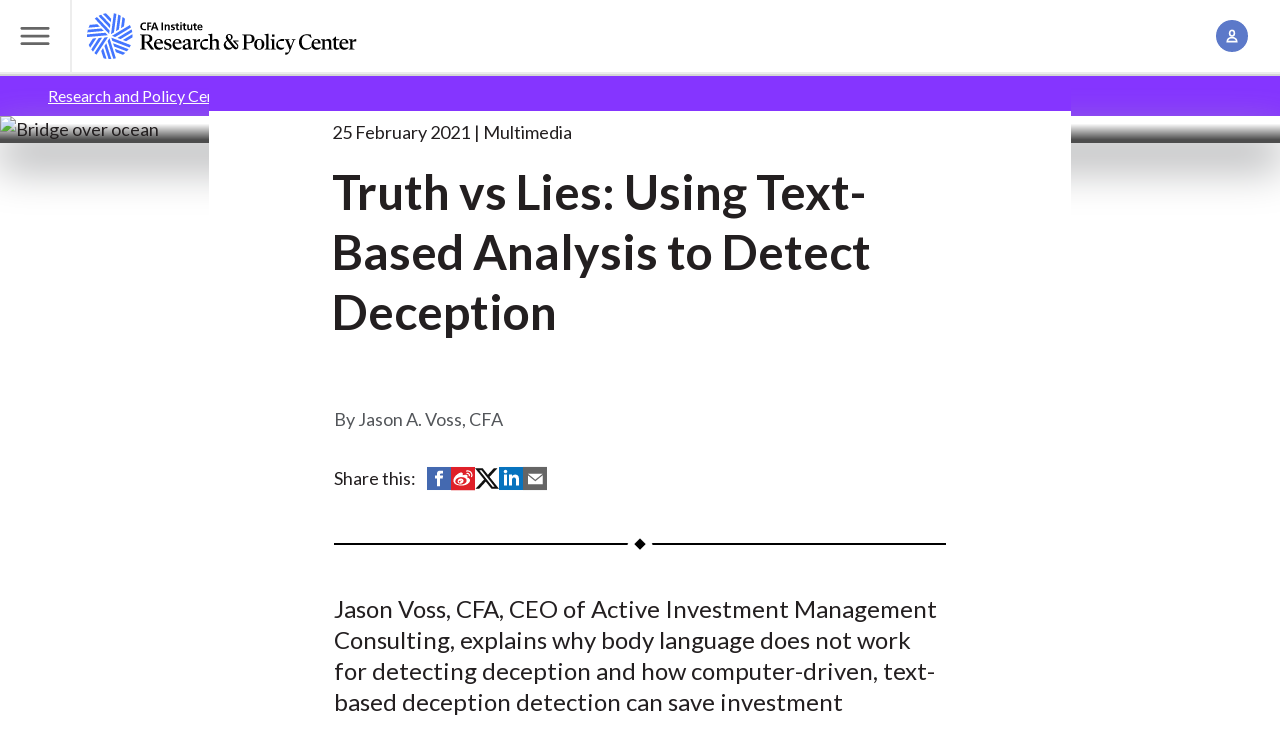

--- FILE ---
content_type: text/html; charset=UTF-8
request_url: https://rpc.cfainstitute.org/research/multimedia/2021/truth-vs-lies-using-text-based-analysis-to-detect-deception
body_size: 12092
content:
<!DOCTYPE html>
<!--[if IE 8 ]><html class="coh-ie8"  lang="en" dir="ltr" prefix="og: https://ogp.me/ns#"> <![endif]-->
<!--[if IE 9 ]><html class="coh-ie9"  lang="en" dir="ltr" prefix="og: https://ogp.me/ns#"> <![endif]-->
<!--[if (gt IE 9)|!(IE)]><!--> <html lang="en" dir="ltr" prefix="og: https://ogp.me/ns#"> <!--<![endif]-->
  <head><script src="https://cmp.osano.com/cj7e7zbnTJ/1c4ef32d-da60-4c8a-87a9-9b1f7612087f/osano.js?language=en&variant=one"></script>
      <script type="text/javascript">
	var digitalData = {"pageInstanceID":"research:multimedia:2021:truth-vs-lies-using-text-based-analysis-to-detect-deception-prod","page":{"pageInfo":{"pageID":"research:multimedia:2021:truth-vs-lies-using-text-based-analysis-to-detect-deception","pageName":"research:multimedia:2021:truth-vs-lies-using-text-based-analysis-to-detect-deception"},"category":{"primaryCategory":"Public:research"}}};
</script>

      <meta charset="utf-8" />
<meta name="description" content="Jason Voss, CFA, CEO of Active Investment Management Consulting, explains why body language does not work for detecting deception and how computer-driven, text-based deception detection can save investment professionals time and resources." />
<link rel="canonical" href="https://rpc.cfainstitute.org/research/multimedia/2021/truth-vs-lies-using-text-based-analysis-to-detect-deception" />
<meta name="citation_title" content="Truth vs Lies: Using Text-Based Analysis to Detect Deception" />
<meta name="citation_publication_date" content="2021/2/25" />
<meta property="og:site_name" content="CFA Institute Research and Policy Center" />
<meta property="og:type" content="Generic Content" />
<meta property="og:title" content="Truth vs Lies: Using Text-Based Analysis to Detect Deception" />
<meta property="og:description" content="Jason Voss, CFA, CEO of Active Investment Management Consulting, explains why body language does not work for detecting deception and how computer-driven, text-based deception detection can save investment professionals time and resources." />
<meta name="Generator" content="Drupal 10 (https://www.drupal.org)" />
<meta name="MobileOptimized" content="width" />
<meta name="HandheldFriendly" content="true" />
<meta name="viewport" content="width=device-width, initial-scale=1.0" />
<script data-cfasync="false" type="text/javascript" id="vwoCode">window._vwo_code || (function () {
      var account_id=1059504,
      version=2.1,
      settings_tolerance=2000,
      hide_element='body',
      hide_element_style='opacity:0 !important;filter:alpha(opacity=0) !important;background:none !important;transition:none !important;',
      /* DO NOT EDIT BELOW THIS LINE */
      f=false,w=window,d=document,v=d.querySelector('#vwoCode'),cK='_vwo_'+account_id+'_settings',cc={};try{var c=JSON.parse(localStorage.getItem('_vwo_'+account_id+'_config'));cc=c&&typeof c==='object'?c:{}}catch(e){}var stT=cc.stT==='session'?w.sessionStorage:w.localStorage;code={nonce:v&&v.nonce,library_tolerance:function(){return typeof library_tolerance!=='undefined'?library_tolerance:undefined},settings_tolerance:function(){return cc.sT||settings_tolerance},hide_element_style:function(){return'{'+(cc.hES||hide_element_style)+'}'},hide_element:function(){if(performance.getEntriesByName('first-contentful-paint')[0]){return''}return typeof cc.hE==='string'?cc.hE:hide_element},getVersion:function(){return version},finish:function(e){if(!f){f=true;var t=d.getElementById('_vis_opt_path_hides');if(t)t.parentNode.removeChild(t);if(e)(new Image).src='https://dev.visualwebsiteoptimizer.com/ee.gif?a='+account_id+e}},finished:function(){return f},addScript:function(e){var t=d.createElement('script');t.type='text/javascript';if(e.src){t.src=e.src}else{t.text=e.text}v&&t.setAttribute('nonce',v.nonce);d.getElementsByTagName('head')[0].appendChild(t)},load:function(e,t){var n=this.getSettings(),i=d.createElement('script'),r=this;t=t||{};if(n){i.textContent=n;d.getElementsByTagName('head')[0].appendChild(i);if(!w.VWO||VWO.caE){stT.removeItem(cK);r.load(e)}}else{var o=new XMLHttpRequest;o.open('GET',e,true);o.withCredentials=!t.dSC;o.responseType=t.responseType||'text';o.onload=function(){if(t.onloadCb){return t.onloadCb(o,e)}if(o.status===200||o.status===304){_vwo_code.addScript({text:o.responseText})}else{_vwo_code.finish('&e=loading_failure:'+e)}};o.onerror=function(){if(t.onerrorCb){return t.onerrorCb(e)}_vwo_code.finish('&e=loading_failure:'+e)};o.send()}},getSettings:function(){try{var e=stT.getItem(cK);if(!e){return}e=JSON.parse(e);if(Date.now()>e.e){stT.removeItem(cK);return}return e.s}catch(e){return}},init:function(){if(d.URL.indexOf('__vwo_disable__')>-1)return;var e=this.settings_tolerance();w._vwo_settings_timer=setTimeout(function(){_vwo_code.finish();stT.removeItem(cK)},e);var t;if(this.hide_element()!=='body'){t=d.createElement('style');var n=this.hide_element(),i=n?n+this.hide_element_style():'',r=d.getElementsByTagName('head')[0];t.setAttribute('id','_vis_opt_path_hides');v&&t.setAttribute('nonce',v.nonce);t.setAttribute('type','text/css');if(t.styleSheet)t.styleSheet.cssText=i;else t.appendChild(d.createTextNode(i));r.appendChild(t)}else{t=d.getElementsByTagName('head')[0];var i=d.createElement('div');i.style.cssText='z-index: 2147483647 !important;position: fixed !important;left: 0 !important;top: 0 !important;width: 100% !important;height: 100% !important;background: white !important;display: block !important;';i.setAttribute('id','_vis_opt_path_hides');i.classList.add('_vis_hide_layer');t.parentNode.insertBefore(i,t.nextSibling)}var o=window._vis_opt_url||d.URL,s='https://dev.visualwebsiteoptimizer.com/j.php?a='+account_id+'&u='+encodeURIComponent(o)+'&vn='+version;if(w.location.search.indexOf('_vwo_xhr')!==-1){this.addScript({src:s})}else{this.load(s+'&x=true')}}};w._vwo_code=code;code.init();})();</script>
<script src="//assets.adobedtm.com/ca679de7f940/9200895aad6f/launch-7d16c76c0bd6.min.js" type="text/javascript" async></script>
<link rel="stylesheet" href="https://fonts.googleapis.com/css?family=Roboto:400,500,700&amp;display=swap" type="text/css" />
<link rel="icon" href="/themes/custom/cfa_rpc/favicon.png" type="image/png" />
<link rel="alternate" hreflang="en" href="https://rpc.cfainstitute.org/research/multimedia/2021/truth-vs-lies-using-text-based-analysis-to-detect-deception" />

      <title>Truth vs Lies: Using Text-Based Analysis to Detect Deception</title>
      <link rel="stylesheet" media="all" href="/sites/default/files/css/css_mUMY7ET4KliRFp5_gBHw3cWJNEG9jEH8I-NNB1DaGaw.css?delta=0&amp;language=en&amp;theme=cfa_rpc&amp;include=[base64]" />
<link rel="stylesheet" media="all" href="/sites/default/files/css/css_JSD8KoLJekRNrfANISkrMcvPOAWTyntT4p8I_G_1kP4.css?delta=1&amp;language=en&amp;theme=cfa_rpc&amp;include=[base64]" />

      
      <style></style>
  </head>
  <body class="path-node page-node-type-generic-content grid-wrapper">
        <a href="#main-content" class="visually-hidden focusable skip-link">
        Skip to main content
    </a>
    
      <div class="dialog-off-canvas-main-canvas" data-off-canvas-main-canvas>
                       <input class="coh-inline-element ssa-component coh-component ssa-component-instance-2deda0ba-35c6-4be9-a864-fea3e44be036 coh-component-instance-2deda0ba-35c6-4be9-a864-fea3e44be036 megamenu__toggle-input" id="megamenu-toggle" type="checkbox"> <header class="coh-container ssa-component coh-component ssa-component-instance-2deda0ba-35c6-4be9-a864-fea3e44be036 coh-component-instance-2deda0ba-35c6-4be9-a864-fea3e44be036 site-header masthead--megamenu coh-style-header-light-theme header-position--relative menu-position-desktop--center menu-column-count-desktop-3 coh-style-focusable-content coh-ce-cpt_site_header-a78daf16" >  <div class="coh-container masthead__header coh-ce-cpt_site_header-12991b17" >  <label class="coh-inline-element megamenu__toggle coh-ce-cpt_site_header-a586471a" for="megamenu-toggle" aria-owns="masthead__menu"> <span class="coh-inline-element megamenu__toggle-icon"></span>  <span class="coh-inline-element coh-style-screen-reader-only">Toggle Menu</span> </label>  <a class="coh-inline-element masthead__branding" href="/" title="Research and Policy Center Home">          <div class="coh-container ssa-component coh-component ssa-component-instance-2deda0ba-35c6-4be9-a864-fea3e44be036 coh-component-instance-2deda0ba-35c6-4be9-a864-fea3e44be036 " >  <div class="coh-block dark-title coh-ce-cpt_drupal_blocks-f4b9eee7"> <img src="/themes/custom/cfa_rpc/logo.svg" alt="Home" fetchpriority="high" />
 </div> </div> 
 </a>   <search class="coh-inline-element masthead__search coh-ce-cpt_site_header-a586471a"> <span class="coh-inline-element masthead__search-container" id="coveo-search-form">             

<atomic-search-interface id="global-search-box" search-hub="RPC-Site-Search-Hub" pipeline="RPC-Site-Search-Pipeline-Drupal">
  <atomic-search-box redirection-url=/search textarea="false" disable-search="false">
    <atomic-search-box-query-suggestions
      maxWithQuery=""
      maxWithoutQuery="">

    </atomic-search-box-query-suggestions>
  </atomic-search-box>
</atomic-search-interface>
<script>
  (async () => {
    await customElements.whenDefined('atomic-search-interface');
    await customElements.whenDefined('cfa-coveo-ui');
    window.cfaCoveo.initSearchBox();
  })();
</script>
 
 </span> </search>  <ul class="coh-list-container coh-unordered-list masthead__items"> <li class="coh-list-item masthead__item toggle">  <input class="coh-inline-element toggle__input" id="account-toggle" type="checkbox"> <label class="coh-inline-element toggle__label" for="account-toggle" aria-owns="account__popover" tabindex="0"> <span class="coh-inline-element toggle__icon icon icon--account"></span>  <span class="coh-inline-element coh-style-screen-reader-only">Account Management</span> </label>  <div class="coh-container toggle__popover" id="account__popover" >  <div class="coh-block"> 
<ul class="coh-list-container coh-unordered-list popover__items">
    <li class="coh-list-item popover__item">
    <a
      href="/Account/Login"
      class="coh-link popover__link js--oidc-menu-link"
      target="_self"
      >
              Log In
      </a
    >
  </li>
    <li class="coh-list-item popover__item">
    <a
      href="/Account/CreateAccount"
      class="coh-link popover__link js--oidc-menu-link"
      target="_self"
      >
              Create an Account
      </a
    >
  </li>
  </ul>

 </div> </div> </li> </ul> </div>  <div class="coh-container coh-ce-cpt_site_header-17f61934" > </div>  <div class="coh-container coh-ce-cpt_site_header-bf88d758" > </div>  <div class="coh-container masthead__menu coh-ce-cpt_site_header-a586471a" id="masthead__menu" >  <div class="coh-block megamenu coh-ce-cpt_site_header-a586471a"> 
<div class="megamenu__navigation-groups">
            
              <nav class="megamenu__navigation-group" aria-labelledby="Explore-rpc">
        <span id="Explore-rpc" class="megamenu__navigation-group-header">
          Explore
        </span>
                  <ul class="megamenu__navigation-group-items">
                                                                    <li class="megamenu__navigation-group-item">
                  <a href="/research" class="megamenu__link" data-drupal-link-system-path="node/88211">Research</a>
                </li>
                                                                      <li class="megamenu__navigation-group-item">
                  <a href="/policy" class="megamenu__link" data-drupal-link-system-path="node/88381">Policy</a>
                </li>
                                                                      <li class="megamenu__navigation-group-item">
                  <a href="/codes-and-standards" class="megamenu__link" data-drupal-link-system-path="node/88096">Industry Codes and Standards</a>
                </li>
                                                                      <li class="megamenu__navigation-group-item">
                  <a href="/research/financial-analysts-journal" class="megamenu__link" data-drupal-link-system-path="node/206">Financial Analysts Journal</a>
                </li>
                                                                      <li class="megamenu__navigation-group-item">
                  <a href="/codes-and-standards/asset-manager-code" class="megamenu__link" data-drupal-link-system-path="node/88251">Asset Manager Code™</a>
                </li>
                                                                      <li class="megamenu__navigation-group-item">
                  <a href="/gips-standards" class="megamenu__link" data-drupal-link-system-path="node/88246">GIPS® Standards</a>
                </li>
                                                                      <li class="megamenu__navigation-group-item">
                  <a href="/research-foundation" class="megamenu__link" data-drupal-link-system-path="node/88391">Research Foundation</a>
                </li>
                                                                      <li class="megamenu__navigation-group-item">
                  <a href="/voices-of-influence" class="megamenu__link" data-drupal-link-system-path="node/88496">Voices of Influence</a>
                </li>
                                                                      <li class="megamenu__navigation-group-item">
                  <a href="/subscribe" class="megamenu__link" data-drupal-link-system-path="node/88506">Subscribe</a>
                </li>
                                                                      <li class="megamenu__navigation-group-item">
                  <a href="https://www.cfainstitute.org/" class="megamenu__link">CFA Institute</a>
                </li>
                                                                      <li class="megamenu__navigation-group-item">
                  <a href="/about" class="megamenu__link" data-drupal-link-system-path="node/88501">About Us</a>
                </li>
                                    </ul>
              </nav>
          <nav class="megamenu__navigation-group" aria-labelledby="Themes-rpc">
        <span id="Themes-rpc" class="megamenu__navigation-group-header">
          Themes
        </span>
                  <ul class="megamenu__navigation-group-items">
                                                                    <li class="megamenu__navigation-group-item">
                  <a href="/themes/resilience" class="megamenu__link megamenu__link--visual">
                    
        <img loading="lazy" src="/sites/default/files/styles/mega_menu_link_image/public/2024-12/branded_img_510430253.jpg?itok=b18fP8Lb" width="128" height="128" alt="Columns" class="megamenu__link-image" />






                    <span class="megamenu__link-label">
                      Resiliency of the Capital Markets
                    </span>
                  </a>
                </li>
                                                                      <li class="megamenu__navigation-group-item">
                  <a href="/themes/technology" class="megamenu__link megamenu__link--visual">
                    
        <img loading="lazy" src="/sites/default/files/styles/mega_menu_link_image/public/2024-12/branded_img_468785031.jpg?itok=dyHx7Rrp" width="128" height="128" alt="Notebook and tablet" class="megamenu__link-image" />






                    <span class="megamenu__link-label">
                      Technology, Big Data and AI
                    </span>
                  </a>
                </li>
                                                                      <li class="megamenu__navigation-group-item">
                  <a href="/themes/insights" class="megamenu__link megamenu__link--visual">
                    
        <img loading="lazy" src="/sites/default/files/styles/mega_menu_link_image/public/2024-12/branded_img_585050692.jpg?itok=vQtPUtj_" width="128" height="128" alt="Hands holding red rectangle" class="megamenu__link-image" />






                    <span class="megamenu__link-label">
                      Future of the Profession
                    </span>
                  </a>
                </li>
                                                                      <li class="megamenu__navigation-group-item">
                  <a href="/themes/sustainability" class="megamenu__link megamenu__link--visual">
                    
        <img loading="lazy" src="/sites/default/files/styles/mega_menu_link_image/public/2024-12/branded_img_579154694.jpg?itok=ZyyrFfgX" width="128" height="128" alt="Green leaves on white background" class="megamenu__link-image" />






                    <span class="megamenu__link-label">
                      Sustainable Investing
                    </span>
                  </a>
                </li>
                                    </ul>
              </nav>
          <nav class="megamenu__navigation-group" aria-labelledby="Topics-rpc">
        <span id="Topics-rpc" class="megamenu__navigation-group-header">
          Topics
        </span>
                  <ul class="megamenu__navigation-group-items">
                                                                    <li class="megamenu__navigation-group-item">
                  <a href="/topics/auditing-and-assurance" class="megamenu__link" data-drupal-link-system-path="node/88171">Auditing and Assurance</a>
                </li>
                                                                      <li class="megamenu__navigation-group-item">
                  <a href="/topics/digital-finance-and-cryptoassets" class="megamenu__link" data-drupal-link-system-path="node/88176">Digital Finance and Cryptoassets</a>
                </li>
                                                                      <li class="megamenu__navigation-group-item">
                  <a href="/topics/esg-investing-and-analysis" class="megamenu__link" data-drupal-link-system-path="node/88191">ESG Investing and Analysis</a>
                </li>
                                                                      <li class="megamenu__navigation-group-item">
                  <a href="/topics/financial-reporting" class="megamenu__link" data-drupal-link-system-path="node/88196">Financial Reporting</a>
                </li>
                                                                      <li class="megamenu__navigation-group-item">
                  <a href="/topics/inclusion-research" class="megamenu__link" data-drupal-link-system-path="node/88181">Inclusion Research</a>
                </li>
                                                                      <li class="megamenu__navigation-group-item">
                  <a href="/topics/index-investing-and-factor-strategies" class="megamenu__link" data-drupal-link-system-path="node/88201">Index Investing and Factor Strategies</a>
                </li>
                                                                      <li class="megamenu__navigation-group-item">
                  <a href="/topics/net-zero-investing" class="megamenu__link" data-drupal-link-system-path="node/88206">Net-Zero Investing </a>
                </li>
                                                                      <li class="megamenu__navigation-group-item">
                  <a href="/topics/new-gen-of-investors" class="megamenu__link" data-drupal-link-system-path="node/88256">New Generation of Young Investors</a>
                </li>
                                                                      <li class="megamenu__navigation-group-item">
                  <a href="/topics/pensions-and-retirement" class="megamenu__link" data-drupal-link-system-path="node/88261">Pensions and Retirement</a>
                </li>
                                                                      <li class="megamenu__navigation-group-item">
                  <a href="/topics/performance-attribution" class="megamenu__link" data-drupal-link-system-path="node/88266">Performance Measurement and Attribution</a>
                </li>
                                                                      <li class="megamenu__navigation-group-item">
                  <a href="/topics/portfolio-construction-and-investment" class="megamenu__link" data-drupal-link-system-path="node/88271">Portfolio Construction and Investment</a>
                </li>
                                                                      <li class="megamenu__navigation-group-item">
                  <a href="/topics/private-market-investing" class="megamenu__link" data-drupal-link-system-path="node/125146">Private Market Investing</a>
                </li>
                                                                      <li class="megamenu__navigation-group-item">
                  <a href="/themes/sustainability/sustainability-reporting" class="megamenu__link" data-drupal-link-system-path="node/88276">Sustainability Reporting</a>
                </li>
                                    </ul>
              </nav>
          <nav class="megamenu__navigation-group" aria-labelledby="More-rpc">
        <span id="More-rpc" class="megamenu__navigation-group-header">
          More
        </span>
                  <ul class="megamenu__navigation-group-items">
                                                                    <li class="megamenu__navigation-group-item">
                  <a href="/about/board-and-committees" class="megamenu__link" data-drupal-link-system-path="node/88341">Advisory Board and Committees</a>
                </li>
                                                                      <li class="megamenu__navigation-group-item">
                  <a href="/blogs-and-podcasts" class="megamenu__link" data-drupal-link-system-path="node/88216">Blogs and Podcasts</a>
                </li>
                                                                      <li class="megamenu__navigation-group-item">
                  <a href="/policy/comment-letters" class="megamenu__link" data-drupal-link-system-path="node/176">Comment Letters/Consultation Responses</a>
                </li>
                                                                      <li class="megamenu__navigation-group-item">
                  <a href="/research/conversations-with-frank-fabozzi" class="megamenu__link" data-drupal-link-system-path="node/88306">Conversations with Frank Fabozzi, CFA | Video Series</a>
                </li>
                                                                      <li class="megamenu__navigation-group-item">
                  <a href="https://www.cfainstitute.org/ethics-standards" class="megamenu__link">Ethics for the Profession</a>
                </li>
                                                                      <li class="megamenu__navigation-group-item">
                  <a href="/investment-data-alliance" class="megamenu__link" data-drupal-link-system-path="node/88481">Investment Data Alliance</a>
                </li>
                                                                      <li class="megamenu__navigation-group-item">
                  <a href="https://rpc.cfainstitute.org/themes/technology/rpclabs" class="megamenu__link">RPC Labs</a>
                </li>
                                                                      <li class="megamenu__navigation-group-item">
                  <a href="/cdn-cgi/l/email-protection#bac8dfc9dfdbc8d9d294c8dfcbcfdfc9cec9fad9dcdbd3d4c9ced3cecfcedf94d5c8dd85c9cfd8d0dfd9ce87e8dfc9dfdbc8d9d29f888af3dedfdb" class="megamenu__link">Submit Your Research Ideas</a>
                </li>
                                                                      <li class="megamenu__navigation-group-item">
                  <a href="/research-foundation/donate" class="megamenu__link" data-drupal-link-system-path="node/88286">Support the Research Foundation</a>
                </li>
                                                                      <li class="megamenu__navigation-group-item">
                  <a href="https://www.systemicriskcouncil.org/" class="megamenu__link">Systemic Risk Council</a>
                </li>
                                    </ul>
              </nav>
      


        <div class="sr-only">
      <label for="megamenu-toggle">
        <button>Close menu</button>
      </label>
    </div>
</div>
 </div> </div> </header>  <div class="coh-container ssa-component coh-component ssa-component-instance-2deda0ba-35c6-4be9-a864-fea3e44be036 coh-component-instance-2deda0ba-35c6-4be9-a864-fea3e44be036" data-coh-match-heights="{&quot;xl&quot;:{&quot;target&quot;:&quot;site-header.header-position--fixed&quot;,&quot;children&quot;:false}}" > </div> 
   <div  id="block-cfa-rpc-sitewidealert" class="settings-tray-editable" data-drupal-settingstray="editable">
  <div><div data-sitewide-alert role="banner"></div></div>    <div class="sitewide-alert alert contextual-region notice-block sitewide-alert-list-modal__see-details">
    <div class="grid__item--inset content content-grid">
      <div class="alert__heading coh-style-paragraph-100 coh-style-paragraph-heavy">
        <span id="number-of-alerts"></span> notices - <span class="showAlertModal">See details</span>
      </div>
    </div>
  </div>

  </div>

<div class="sitewide-alert-list-modal">
  <div class="sitewide-alert-list-modal__header">
    <div class="sitewide-alert-list-modal__title">Notices</div><div class="sitewide-alert-list-modal__close">&#58829;</div>
  </div>
  <div id="modal-list" class="sitewide-alert-list-modal__list"></div>
  <div class="sitewide-alert-list-modal__footer">
    <button class="sitewide-alert-list-modal__dismiss-all">Dismiss all</button>
  </div>
</div>

  <div class="coh-container content-grid stack-reset coh-ce-8c2c3d5e" >   <section class="article-grid">
  <div data-drupal-messages-fallback class="hidden"></div>
</section>
  <section class="grid__item--bleed grid__item--themed theme--insights">
    <div class="grid__item-container">
      <nav role="navigation" aria-labelledby="system-breadcrumb" id="breadcrumb-nav">
        <h2 id="system-breadcrumb" class="visually-hidden">Breadcrumb</h2>
        <ol class="breadcrumbs breadcrumbs--slash breadcrumbs--independent">
                  <li class="">
                          <a href="/">Research and Policy Center</a>
                      </li>
                  <li class="">
                          <a href="/research">Research</a>
                      </li>
                  <li class="current-page">
                          Truth vs Lies: Using Text-Based Analysis to Detect Deception
                      </li>
                </ol>
      </nav>
    </div>
  </section>

       <article >  <div class="coh-container grid__item--bleed spotlight-hero spotlight-hero--article theme--insights" >                   








<picture class="spotlight-hero__image media__ratio--double media__ratio--triple-triple@md media__ratio--quad@lg media__ratio--quad-double-bleed@xl  ">
  <source srcset="https://cfainstitute.widen.net/content/3a0549d6-d5ab-4777-a05c-c0d4529fb2e9/web/bridge-default.jpg?w=2000&amp;itok=XOZB-K1H" media="(min-width: 900px)" type="image/jpeg">
  <source srcset="https://cfainstitute.widen.net/content/3a0549d6-d5ab-4777-a05c-c0d4529fb2e9/web/bridge-default.jpg?w=1152&amp;itok=l7VLbI0U" media="(min-width: 600px) and (max-width: 899px)" type="image/jpeg">
  <source srcset="https://cfainstitute.widen.net/content/3a0549d6-d5ab-4777-a05c-c0d4529fb2e9/web/bridge-default.jpg?w=568&amp;itok=dxSb8y8L" media="(max-width: 599px)" type="image/jpeg">
      <img class="coh-image ssa-component coh-component coh-image-responsive-xl coh-image-responsive-sm coh-image-responsive-ps  media__fit--none " loading="eager" src="https://cfainstitute.widen.net/content/3a0549d6-d5ab-4777-a05c-c0d4529fb2e9/web/bridge-default.jpg?w=568&amp;itok=dxSb8y8L" alt="Bridge over ocean" />
  </picture>
  
  <div class="coh-container spotlight-hero__container" >  <div class="coh-container spotlight-hero__content-container" >  <div class="coh-container spotlight-hero__text spotlight__max-width-container" >  <div class="coh-container spotlight-max-width-item spotlight-hero__theme theme--insights coh-ce-a586471a" >  <span class="coh-inline-element spotlight-hero__theme-text"> </span> </div>            <span class="coh-inline-element ssa-component coh-component ssa-component-instance-382b79ae-7ba4-457b-83ec-7e6e9077b3fc coh-component-instance-382b79ae-7ba4-457b-83ec-7e6e9077b3fc spotlight-hero__meta spotlight-max-width-item items--piped coh-ce-cpt_spotlight_hero_generic_meta-a586471a">   <span class="coh-inline-element items__item">25 February 2021</span>   <span class="coh-inline-element items__item">Multimedia</span>   </span> 
 <h1 class="coh-heading spotlight-hero__title spotlight-max-width-item" > Truth vs Lies: Using Text-Based Analysis to Detect Deception </h1>   </div> </div> </div> </div>  <div class="coh-container content-grid" >  <div class="coh-container article-grid" >  <div class="coh-container grid__item--full-width grid__item--inset grid__item--initial" >  <div class="coh-container grid__container grid__container--normal-column-gap" >  <div class="coh-container grid__item--article-body" >    <div class="coh-container authors__container grid__item--article-element" >    <div class="authors__list">
          
              
    
    
    
            Jason  A. Voss, CFA
    
  </div>
  </div>   <div class="coh-container share" >  <span class="coh-inline-element">Share this:</span> <ul class="coh-list-container coh-unordered-list inline-list"> <li class="coh-list-item">  <a href="https://www.facebook.com/sharer/sharer.php?u=https://rpc.cfainstitute.org/research/multimedia/2021/truth-vs-lies-using-text-based-analysis-to-detect-deception&amp;t=Truth vs Lies: Using Text-Based Analysis to Detect Deception" class="coh-link" target="_blank" >  <i class="coh-inline-element icon icon--social-fb-alt"></i>  <span class="coh-inline-element sr-only">Share on Facebook</span> </a> </li> <li class="coh-list-item">  <a href="https://service.weibo.com/share/share.php?url=https://rpc.cfainstitute.org/research/multimedia/2021/truth-vs-lies-using-text-based-analysis-to-detect-deception&amp;appkey=PUTAPPKEYHERE&amp;title=Truth vs Lies: Using Text-Based Analysis to Detect Deception&amp;language=zh_cn" class="coh-link" target="_blank" >  <i class="coh-inline-element icon icon--social-weibo-alt"></i>  <span class="coh-inline-element sr-only">Share on Weibo</span> </a> </li> <li class="coh-list-item">  <a href="https://www.twitter.com/intent/tweet?url=https://rpc.cfainstitute.org/research/multimedia/2021/truth-vs-lies-using-text-based-analysis-to-detect-deception&amp;text=Truth vs Lies: Using Text-Based Analysis to Detect Deception" class="coh-link" target="_blank" >  <i class="coh-inline-element icon icon--social-twitter-alt"></i>  <span class="coh-inline-element sr-only">Share on Twitter (X)</span> </a> </li> <li class="coh-list-item">  <a href="https://www.linkedin.com/shareArticle?mini=true&amp;url=https://rpc.cfainstitute.org/research/multimedia/2021/truth-vs-lies-using-text-based-analysis-to-detect-deception&amp;title=Truth vs Lies: Using Text-Based Analysis to Detect Deception" class="coh-link" target="_blank" >  <i class="coh-inline-element icon icon--social-li-alt"></i>  <span class="coh-inline-element sr-only">Share on LinkedIn</span> </a> </li> <li class="coh-list-item">  <a href="/cdn-cgi/l/email-protection#[base64]" class="coh-link" target="_blank">  <i class="coh-inline-element icon icon--email"></i>  <span class="coh-inline-element sr-only">Share by Email</span> </a> </li> </ul> </div>  <div class="coh-container grid__item--article-element" >  <p class="coh-inline-element article-description">   
      Jason Voss, CFA, CEO of Active Investment Management Consulting, explains why body language does not work for detecting deception and how computer-driven, text-based deception detection can save investment professionals time and resources.
    </p> </div>  <div class="coh-container overview grid__item--article-element" >    
            <div class="tex2jax_process"><p>Jason Voss, CFA, CEO of Active Investment Management Consulting, explains why body language does not work for detecting deception and how Deception and Trust Analysis, or D.A.T.A., a computer-driven, text-based deception detection method, can save investment professionals time and resources.</p>
<p>The Take 15 Series is a collection of illuminating, short conversations with noted economists, best-selling authors, leading researchers, and successful practitioners on topics ranging from geopolitics and whistleblowing to irrationality and outlooks.</p>
<p><a href="https://cfainst.is/3mhwqpG" target="_blank" rel="noopener noreferrer">Episode Transcript</a> (PDF)</p>
<p><strong>Topics discussed:</strong><br>2:08 Do polygraphs work?<br>2:50 How Jason become interested in field of deception?<br>4:16 Why body language doesn’t work and the data behind it<br>5:41 What does work?<br>7:21 S.U.E and D.A.T.A.&nbsp;<br>9:06 Fraud versus deception<br>9:59 How the D.A.T.A. process works<br>13:54 Warcard database<br>15:15 Strong truth bias in the investment profession<br>17:55 Real-world applications for D.A.T.A for analysts and investors<br>20:02 GameStop and short-sellers<br>22:07 Closing questions</p>
<ul>
<li>One positive long-term impact as result from the pandemic</li>
<li>One item you would bring on a long NASA flight</li>
<li>Flight or invisibility</li>
</ul>
<p><strong>Related articles and links:</strong></p>
<ul>
<li>Article: <a href="https://www.institutionalinvestor.com/article/b14zbb72nrxsjw/financial-analysis-and-the-art-of-lie-and-fraud-detection" target="_blank" rel="noopener noreferrer"><em>Financial Analysis and the Art of Lie and Fraud Detection</em></a></li>
<li>Book: <a href="https://www.amazon.com/Lie-Detection-Guide-Investment-Professionals/dp/1942713355 " target="_blank" rel="noopener noreferrer"><em>Lie Detection Guide: Theory and Practice for Investment Professionals</em></a></li>
<li><a href="https://www.secretlifeofpronouns.com/ " target="_blank">The Secret Life of Pronouns</a> by James W. Pennebaker</li>
<li>Enterprising Investor article: <a href="https://blogs.cfainstitute.org/investor/2021/02/15/fraud-and-deception-detection-text-based-analysis/" target="_blank" rel="noopener noreferrer"><em>Fraud and Deception Detection: Text-Based Analysis</em></a></li>
<li><a href="https://deceptionandtruthanalysis.com/" target="_blank" rel="noopener noreferrer">Deception and Truth Analysis homepage</a></li>
<li>Jason’s most listened-to song: link to <a href="https://www.youtube.com/watch?v=fZzcV07D19w" target="_blank" rel="noopener noreferrer">Johnny Osbourne's "Murderer”</a></li>
</ul>
</div>
        </div>    <div class="coh-container grid__item--article-element" >           </div>    <div class="coh-container grid__item--article-element coh-ce-a586471a" >    
      <section class="grid__item--article-element">
        <h2 class="article__title">
      
    </h2>
  					
            <section class="grid__item--article-element">
		<figure class="coh-inline-element image-figure coh-ce-a586471a">						          <div style="width: 100%;" class="cfa-video-legacy" ><style>video-js.video-js.vjs-fluid:not(.vjs-audio-only-mode) { padding-top: 56.25%; }</style><video-js data-account="1183701590001" data-player="default" data-embed="default" controls="" data-video-id="6238679373001" data-playlist-id="" data-application-id="" class="vjs-fluid "></video-js></div><script data-cfasync="false" src="/cdn-cgi/scripts/5c5dd728/cloudflare-static/email-decode.min.js"></script><script src="https://players.brightcove.net/1183701590001/default_default/index.min.js" async></script> 

				<figcaption class="coh-inline-element">			<label class="coh-inline-element"></label>
			
			<a href="" class="coh-link" target="_self">
				
			</a>
		</figcaption>
	</figure>
		</section>

      
	</section>

    </div>    <div class="coh-container grid__item--article-element article-meta__container coh-ce-a586471a" >                <div class="coh-container ssa-component coh-component ssa-component-instance-54ee4de3-9052-45a1-bc02-2cf24a4b1bd7 coh-component-instance-54ee4de3-9052-45a1-bc02-2cf24a4b1bd7 pl-credit coh-ce-cpt_pl_credit_box-a586471a" >  <span class="coh-inline-element pl-credit__group"> <span class="coh-inline-element pl-credit__header coh-ce-cpt_pl_credit_box-a586471a">CFA Institute Members Earn</span>  <span class="coh-inline-element pl-credit__value coh-ce-cpt_pl_credit_box-a586471a">0.5 PL  </span> </span>  <span class="coh-inline-element pl-credit__group"> <a href="/recordCredits/101696" class="coh-link pl-credit__record coh-ce-cpt_pl_credit_box-a586471a" target="_self" > Record PL credit    </a>  <a href="https://cpd.cfainstitute.org/continuing-education/summary" class="coh-link pl-credit__manage coh-ce-cpt_pl_credit_box-a586471a" target="_self" > Manage your Professional Learning credits    </a> </span>  <p class="coh-paragraph pl-credit__response coh-ce-cpt_pl_credit_box-e5661962" ></p> </div>  
 </div>     <div class="coh-block"> <ul class="footnotes hide" id="footnotes_group" aria-hidden="true"></ul>
 </div>          <div class="coh-container article-meta__container items grid__item--article-element" >  <span class="coh-inline-element article-meta__header">Publisher Information</span>  <div class="coh-inline-element">   <span class="coh-inline-element items__item">CFA Institute</span>   <span class="coh-inline-element items__item">    </span>     </div> </div>     <div class="coh-container" >    
            
        </div> </div> </div> </div> </div> </div> </article> 


 </div>               <footer class="coh-container ssa-component coh-component ssa-component-instance-a0525d85-a8d2-4188-8381-fceef6f4a32f coh-component-instance-a0525d85-a8d2-4188-8381-fceef6f4a32f footer coh-style-footer-light-theme  coh-style-focusable-content" >  <div class="coh-container footer__preroll coh-ce-cpt_site_footer-a586471a" >  <div class="coh-container footer__preroll-container" >    <div class="coh-container footer__about" > <h2 class="coh-heading footer__about-header h3 coh-ce-a586471a" >About the Research and Policy Center (RPC)</h2>  <p class="coh-paragraph footer__about-text coh-ce-a586471a" >CFA Institute Research and Policy Center is transforming research insights into actions that strengthen markets, advance ethics, and improve investor outcomes for the ultimate benefit of society.</p>  <a href="/about" class="coh-link footer__about-cta button coh-ce-a586471a" target="_self" >Learn more about the RPC</a> </div>  <div class="coh-container footer__latest" > <h2 class="coh-heading footer__latest-header h3 coh-ce-a586471a" >Stay informed on the latest from the RPC</h2>  <p class="coh-paragraph footer__latest-text coh-ce-a586471a" >Sign up to get the latest updates from the RPC right to your inbox</p>  <a href="/subscribe" class="coh-link footer__latest-cta button coh-ce-a586471a" target="_self" >Subscribe here</a> </div>   </div> </div>  <div class="coh-container footer__top coh-ce-cpt_site_footer-57fae9b8" >  <div class="coh-container footer__logo cfa-font-weight-bold coh-ce-cpt_site_footer-a586471a" >  <span class="coh-inline-element footer__logo-img coh-ce-cpt_site_footer-a586471a"></span> </div>  <div class="coh-container footer__social-links coh-ce-cpt_site_footer-a586471a" >          <ul class="coh-menu-list-container coh-unordered-list social-links"><li class="coh-menu-list-item" >  <a href="https://www.linkedin.com/showcase/research-and-policy-center"   data-coh-settings='{ "xl":{"link_interaction":"click-through-to-link"} }' class="coh-link icon--social-li coh-ce-a586471a js-coh-menu-item-link" target="_blank" title="Linkedin Page">  <span class="coh-inline-element icon--social-li footer__social-icon icon"></span> </a></li><li class="coh-menu-list-item" >  <a href="https://www.facebook.com/CFAInstitute"   data-coh-settings='{ "xl":{"link_interaction":"click-through-to-link"} }' class="coh-link icon--social-fb coh-ce-a586471a js-coh-menu-item-link" target="_blank" title="Facebook Page">  <span class="coh-inline-element icon--social-fb footer__social-icon icon"></span> </a></li><li class="coh-menu-list-item" >  <a href="https://x.com/cfainstitute"   data-coh-settings='{ "xl":{"link_interaction":"click-through-to-link"} }' class="coh-link icon--social-twitter coh-ce-a586471a js-coh-menu-item-link" target="_blank" title="Twitter Page">  <span class="coh-inline-element icon--social-twitter footer__social-icon icon"></span> </a></li><li class="coh-menu-list-item" >  <a href="http://e.weibo.com/cfainst"   data-coh-settings='{ "xl":{"link_interaction":"click-through-to-link"} }' class="coh-link icon--social-weibo coh-ce-a586471a js-coh-menu-item-link" target="_blank" title="Weibo Page">  <span class="coh-inline-element icon--social-weibo footer__social-icon icon"></span> </a></li><li class="coh-menu-list-item" >  <a href="https://rpc.cfainstitute.org/ICE-Feeds/RPC-Publications-Feed"   data-coh-settings='{ "xl":{"link_interaction":"click-through-to-link"} }' class="coh-link icon--social-rss coh-ce-a586471a js-coh-menu-item-link" target="_blank" title="Research and Policy Center RSS">  <span class="coh-inline-element icon--social-rss footer__social-icon icon"></span> </a></li></ul>   
 </div> </div>  <div class="coh-container footer__bottom" >  <div class="coh-container footer__links coh-ce-cpt_site_footer-a586471a" >          <ul class="coh-menu-list-container coh-unordered-list"><li class="coh-menu-list-item js-coh-menu-item" data-coh-settings='{"xl":"hidden"}' >  <a href="https://www.cfainstitute.org/"   data-coh-settings='{ "xl":{"link_interaction":"click-through-to-link"} }' class="coh-link coh-style-footer-light-theme js-coh-menu-item-link" >CFA Institute</a></li><li class="coh-menu-list-item js-coh-menu-item" data-coh-settings='{"xl":"hidden"}' >  <a href="https://profile.cfainstitute.org/ContactUs"   data-coh-settings='{ "xl":{"link_interaction":"click-through-to-link"} }' class="coh-link coh-style-footer-light-theme js-coh-menu-item-link" >Contact Us</a></li><li class="coh-menu-list-item js-coh-menu-item" data-coh-settings='{"xl":"hidden"}' >  <a href="https://www.cfainstitute.org/utility/accessibility"   data-coh-settings='{ "xl":{"link_interaction":"click-through-to-link"} }' class="coh-link coh-style-footer-light-theme js-coh-menu-item-link" >Accessibility</a></li><li class="coh-menu-list-item js-coh-menu-item" data-coh-settings='{"xl":"hidden"}' >  <a href="https://www.cfainstitute.org/about/governance/policies/privacy-policy"   data-coh-settings='{ "xl":{"link_interaction":"click-through-to-link"} }' class="coh-link coh-style-footer-light-theme js-coh-menu-item-link" >Privacy Policy</a></li><li class="coh-menu-list-item js-coh-menu-item" data-coh-settings='{"xl":"hidden"}' >  <a href="https://www.cfainstitute.org/about/governance/policies/ai-usage-statement"   data-coh-settings='{ "xl":{"link_interaction":"click-through-to-link"} }' class="coh-link coh-style-footer-light-theme js-coh-menu-item-link" >AI Usage Statement</a></li><li class="coh-menu-list-item js-coh-menu-item" data-coh-settings='{"xl":"hidden"}' >  <a href="https://www.cfainstitute.org/about/governance/policies/terms-conditions"   data-coh-settings='{ "xl":{"link_interaction":"click-through-to-link"} }' class="coh-link coh-style-footer-light-theme js-coh-menu-item-link" >Terms &amp; Conditions</a></li><li class="coh-menu-list-item js-coh-menu-item" data-coh-settings='{"xl":"hidden"}' >  <a href="https://rpc.cfainstitute.org/utility/sitemap"   data-coh-settings='{ "xl":{"link_interaction":"click-through-to-link"} }' class="coh-link coh-style-footer-light-theme js-coh-menu-item-link" >Sitemap</a></li><li class="coh-menu-list-item js-coh-menu-item" data-coh-settings='{"xl":"hidden"}' >  <a href=""   data-coh-settings='{ "xl":{"link_interaction":"click-through-to-link"} }' class="coh-link coh-style-footer-light-theme js-coh-menu-item-link cfa-footer-cookie-prefs" >Cookie Preferences</a></li></ul>   
 </div>  <div class="coh-container footer__copyright" >  <div class="coh-block"> 
            © 2026 CFA Institute Research and Policy Center. All Rights Reserved.
      
 </div> </div> </div> </footer> 
 

  </div>

    
    <script type="application/json" data-drupal-selector="drupal-settings-json">{"path":{"baseUrl":"\/","pathPrefix":"","currentPath":"node\/101696","currentPathIsAdmin":false,"isFront":false,"currentLanguage":"en","currentContentType":"generic_content"},"pluralDelimiter":"\u0003","suppressDeprecationErrors":true,"coveo":{"organization_id":"cfainstitute"},"rpcSiteSettings":{"URL":""},"user_roles":["anonymous"],"cfaData":{"partnerId":"","profileId":"","siteName":"CFA Institute Research and Policy Center","userRoles":["anonymous"],"pageUrl":"\/research\/multimedia\/2021\/truth-vs-lies-using-text-based-analysis-to-detect-deception"},"clientside_validation_jquery":{"validate_all_ajax_forms":1,"force_validate_on_blur":true,"force_html5_validation":false,"messages":{"required":"This field is required.","remote":"Please fix this field.","email":"Please enter a valid email address.","url":"Please enter a valid URL.","date":"Please enter a valid date.","dateISO":"Please enter a valid date (ISO).","number":"Please enter a valid number.","digits":"Please enter only digits.","equalTo":"Please enter the same value again.","maxlength":"Please enter no more than {0} characters.","minlength":"Please enter at least {0} characters.","rangelength":"Please enter a value between {0} and {1} characters long.","range":"Please enter a value between {0} and {1}.","max":"Please enter a value less than or equal to {0}.","min":"Please enter a value greater than or equal to {0}.","step":"Please enter a multiple of {0}."}},"cohesion":{"currentAdminTheme":"gin","front_end_settings":{"global_js":{"matchHeight":1,"parallax_scrolling":1,"cohMatchHeights":1}},"google_map_api_key":"","google_map_api_key_geo":null,"animate_on_view_mobile":null,"add_animation_classes":null,"responsive_grid_settings":{"gridType":"desktop-first","columns":12,"breakpoints":{"xl":{"width":1536,"innerGutter":32,"outerGutter":128,"widthType":"fixed","previewColumns":12,"label":"Television","class":"coh-icon-television","iconHex":"F26C","boxedWidth":1280},"lg":{"width":1198,"innerGutter":32,"outerGutter":64,"widthType":"fluid","previewColumns":12,"label":"Desktop","class":"coh-icon-desktop","iconHex":"F108","boxedWidth":1070},"md":{"width":900,"innerGutter":24,"outerGutter":48,"widthType":"fluid","previewColumns":12,"label":"Laptop","class":"coh-icon-laptop","iconHex":"F109","boxedWidth":804},"sm":{"width":767,"innerGutter":24,"outerGutter":48,"widthType":"fluid","previewColumns":6,"label":"Tablet","class":"coh-icon-tablet","iconHex":"F10A","boxedWidth":671},"ps":{"width":565,"innerGutter":24,"outerGutter":24,"widthType":"fluid","previewColumns":6,"label":"Mobile landscape","class":"coh-icon-mobile-landscape","iconHex":"E91E","boxedWidth":517},"xs":{"innerGutter":24,"outerGutter":24,"previewColumns":6,"label":"Mobile","class":"coh-icon-mobile","iconHex":"F10B","boxedWidth":272,"width":0,"widthType":"fluid","mobilePlaceholderWidth":320,"mobilePlaceholderType":"fluid"}}},"default_font_settings":{"defaultFontStack":"$coh-font-roboto","color":{"value":{"hex":"#000000","rgba":"rgba(0, 0, 0, 1)"},"name":"Black","uid":"black","wysiwyg":true,"class":".coh-color-black","variable":"$coh-color-black","inuse":false}},"use_dx8":true,"sidebar_view_style":"titles","log_dx8_error":false,"error_url":"\/cohesionapi\/logger\/jserrors","dx8_content_paths":[["settings","content"],["settings","content","text"],["settings","markerInfo","text"],["settings","title"],["markup","prefix"],["markup","suffix"],["markup","attributes",["value"]],["hideNoData","hideData"],["hideNoData","hideData","text"]]},"mathjax":{"config_type":1,"config":{"tex2jax":{"inlineMath":[["\\(","\\)"]],"processEscapes":"true"},"showProcessingMessages":"false","messageStyle":"none"}},"vwo":{"id":1059504,"timeout_setting":2000,"usejquery":"false","testnull":null},"collapsiblock":{"active_pages":false,"slide_speed":200,"cookie_lifetime":null,"switcher_enabled":null,"switcher_class":null},"themeSettings":{"features":{"node_user_picture":1,"comment_user_picture":true,"comment_user_verification":true,"favicon":1,"cohesion_build_assets":true},"logo":{"use_default":0,"path":"themes\/custom\/cfa_rpc\/logo.svg"},"favicon":{"use_default":0,"path":"themes\/custom\/cfa_rpc\/favicon.png","mimetype":"image\/png"},"removeLegacyPrivacyBanner":1,"removeLegacyCookie":1},"sitewideAlert":{"refreshInterval":120000,"automaticRefresh":false},"user":{"uid":0,"permissionsHash":"e0f73c6436f1c0b91e3aad0308531e53fdcebefb823c0e9a916d2af885c1b990"}}</script>
<script src="/sites/default/files/js/js_45IHPU6LBjisJ8VokkVSEbBRzIt9vicuZwxK3O4ttPw.js?scope=footer&amp;delta=0&amp;language=en&amp;theme=cfa_rpc&amp;include=[base64]"></script>
<script src="https://cdn.jsdelivr.net/npm/js-cookie@3.0.5/dist/js.cookie.min.js"></script>
<script src="/modules/contrib/collapsiblock/theme/dist/collapsiblock.js?t8uqva" type="module"></script>
<script src="/sites/default/files/js/js_z4Vz19_jdrvt8b6NnDZC1rIb2wCMVTghxoPKBYcgkIU.js?scope=footer&amp;delta=3&amp;language=en&amp;theme=cfa_rpc&amp;include=[base64]"></script>
<script src="https://cdnjs.cloudflare.com/ajax/libs/mathjax/2.7.0/MathJax.js?config=TeX-AMS-MML_HTMLorMML"></script>
<script src="/sites/default/files/js/js_Clja2qw8FT2zs5J20H47EekVDpODI43EZA1P7iQUIWo.js?scope=footer&amp;delta=5&amp;language=en&amp;theme=cfa_rpc&amp;include=[base64]"></script>
<script src="/modules/custom/rpc_search_api_coveo/js/dist/cfa-coveo-atomic-ui.js?t8uqva" type="module" id="my-coveo-initializer" async></script>
<script src="/sites/default/files/js/js_5wOkSAypy3umapJjECEcoOhK328O0vypsxwqu2_hJpY.js?scope=footer&amp;delta=7&amp;language=en&amp;theme=cfa_rpc&amp;include=[base64]"></script>

  <script defer src="https://static.cloudflareinsights.com/beacon.min.js/vcd15cbe7772f49c399c6a5babf22c1241717689176015" integrity="sha512-ZpsOmlRQV6y907TI0dKBHq9Md29nnaEIPlkf84rnaERnq6zvWvPUqr2ft8M1aS28oN72PdrCzSjY4U6VaAw1EQ==" data-cf-beacon='{"version":"2024.11.0","token":"acddc419780e419eaccdeeb31ecab15d","server_timing":{"name":{"cfCacheStatus":true,"cfEdge":true,"cfExtPri":true,"cfL4":true,"cfOrigin":true,"cfSpeedBrain":true},"location_startswith":null}}' crossorigin="anonymous"></script>
</body>
</html>


--- FILE ---
content_type: text/css
request_url: https://rpc.cfainstitute.org/sites/default/files/css/css_mUMY7ET4KliRFp5_gBHw3cWJNEG9jEH8I-NNB1DaGaw.css?delta=0&language=en&theme=cfa_rpc&include=eJyNU1tywzAIvFASH0mDJWIzRUIjcNvcvvjR5uVM-odg1-zs4niG0GrsBpYe-BBlRCUpnRdHGzHjXSsge6tYiFIMqGDbH6c2VeDg9bQPoAzDi08zlY-7yVL4xlylLLurhb7RMFqUTwyYe0xvCZuiniV-6Fv0s7w9VOUQGyZyOfL9Fq1kGM4i9mDaS-yIkP6DrWI8u-GEJmFAT4Wie2-wyy02Mw1zZTDUUCThH-t3fJ6Yd9gZ1OXfkB8aexS_gVvC8nTnVieCSiTPZQ79GktYLm-7yaPaxceDT5mhKi0Z-oKGhwoNhgZ11G4N-HTtnKZSp55JRz-P2VC1KZEbRKW7fx63RX5NrVFCXeBfXgVgbNZRITtsSrMHDqve7rl1Wv8ZvbgtuetB8Qc7hVre
body_size: 19960
content:
/* @license GPL-2.0-or-later https://www.drupal.org/licensing/faq */
html,body,div,span,applet,object,iframe,h1,h2,h3,h4,h5,h6,p,blockquote,pre,a,abbr,acronym,address,big,cite,code,del,dfn,em,font,img,ins,kbd,q,s,samp,small,strike,strong,sub,sup,tt,var,b,u,i,center,dl,dt,dd,ol,ul,li,fieldset,form,label,legend,table,caption,tbody,tfoot,thead,tr,th,td,button{margin:0;padding:0;border:0;outline:0;vertical-align:baseline;background:transparent;}input{margin:0;padding:0;outline:0;vertical-align:baseline;background:transparent;}p,blockquote{font-weight:normal;}article,aside,canvas,details,figcaption,figure,footer,header,hgroup,main,menu,nav,section,summary,time,mark,audio,video{margin:0;padding:0;border:0;font-size:100%;font:inherit;vertical-align:baseline;background:transparent;}article,aside,details,figcaption,figure,footer,header,hgroup,menu,nav,section{display:block;}body{line-height:1;}html{-webkit-text-size-adjust:100%;-ms-text-size-adjust:100%;-webkit-font-smoothing:antialiased;-moz-osx-font-smoothing:grayscale;}ul{list-style:none;}h1,h2,h3,h4,h5,h6{font-size:100%;font-weight:normal;}blockquote,q{quotes:none;}blockquote:before,blockquote:after,q:before,q:after{content:"";content:none;}a{text-decoration:none;}nav ul,nav ol,nav ul li,nav ol li{font-size:1.000em;margin:0;padding:0;background:none;list-style:none;list-style-image:none;}nav ul li:before,nav ol li:before{font-family:inherit;content:normal;}ins{text-decoration:none;}del{text-decoration:line-through;}table{border-collapse:collapse;border-spacing:0;}img{border:0;margin:0;display:block;-ms-interpolation-mode:bicubic;}pre{font-family:monospace;padding:15px;white-space:pre;white-space:pre-wrap;white-space:pre-line;word-wrap:break-word;}audio,canvas,video{display:inline-block;}.lte7 audio,.lte7 canvas,.lte7 video{display:inline;zoom:1;}audio:not([controls]){display:none;height:0;}label,input[type=button],input[type=submit],button{cursor:pointer;}button{background:none;border:none;margin:0;padding:0;font-size:0;line-height:0;width:auto;overflow:visible;font-weight:inherit;}button,input,textarea,select{font-family:inherit;font-size:100%;line-height:normal;text-transform:none;margin:0;vertical-align:baseline;-webkit-border-radius:0;-moz-border-radius:0;}.lte7 button,.lte7 input,.lte7 textarea,.lte7 select{vertical-align:middle;}button,input[type=submit],input[type=reset],input[type=button]{filter:chroma(color=#000000);}.lte7 button,.lte7 input[type=submit],.lte7 input[type=reset],.lte7 input[type=button]{overflow:visible;}button[disabled],html input[disabled]{cursor:default;}input[type="checkbox"],input[type="radio"]{box-sizing:border-box;padding:0;}input[type="checkbox"] .lte7,input[type="radio"] .lte7{height:13px;width:13px;}input[type="search"]{-moz-box-sizing:content-box;-webkit-box-sizing:content-box;box-sizing:content-box;}input[type="search"]::-webkit-search-cancel-button,input[type="search"]::-webkit-search-decoration{-webkit-appearance:none;}button::-moz-focus-inner,input::-moz-focus-inner{border:0;padding:0;}textarea{overflow:auto;vertical-align:top;}*{box-sizing:border-box;}
:root{--ssa-color-palette-black:rgb(0,0,0);--ssa-color-palette-blue-100:rgb(229,233,255);--ssa-color-palette-blue-200:rgb(200,209,255);--ssa-color-palette-blue-300:rgb(166,181,255);--ssa-color-palette-blue-400:rgb(123,148,255);--ssa-color-palette-blue-50:rgb(242,244,255);--ssa-color-palette-blue-500:rgb(68,118,255);--ssa-color-palette-blue-600:rgb(46,95,228);--ssa-color-palette-blue-700:rgb(40,82,198);--ssa-color-palette-blue-800:rgb(32,67,161);--ssa-color-palette-blue-900:rgb(23,47,114);--ssa-color-palette-border-default:rgb(170,173,177);--ssa-color-palette-brand-active:rgb(0,68,145);--ssa-color-palette-brand-certify:rgb(68,118,255);--ssa-color-palette-brand-color:rgb(2,101,220);--ssa-color-palette-brand-color-dark:rgb(26,137,201);--ssa-color-palette-brand-color-light:rgb(112,195,233);--ssa-color-palette-brand-color-translucent:rgba(2,101,220,0.85);--ssa-color-palette-brand-dark:rgb(6,0,90);--ssa-color-palette-brand-dark-translucent:rgba(6,0,90,0.85);--ssa-color-palette-brand-hover:rgb(0,84,182);--ssa-color-palette-brand-insights:rgb(122,70,255);--ssa-color-palette-brand-learn:rgb(0,187,255);--ssa-color-palette-brand-network:rgb(245,202,39);--ssa-color-palette-bright-blue-100:rgb(228,243,255);--ssa-color-palette-bright-blue-200:rgb(198,230,255);--ssa-color-palette-bright-blue-300:rgb(161,217,255);--ssa-color-palette-bright-blue-400:rgb(114,202,255);--ssa-color-palette-bright-blue-50:rgb(242,249,255);--ssa-color-palette-bright-blue-500:rgb(0,187,255);--ssa-color-palette-bright-blue-600:rgb(0,167,228);--ssa-color-palette-bright-blue-700:rgb(0,145,198);--ssa-color-palette-bright-blue-800:rgb(0,118,161);--ssa-color-palette-bright-blue-900:rgb(0,84,114);--ssa-color-palette-dark-blue-100:rgb(228,228,232);--ssa-color-palette-dark-blue-200:rgb(198,198,206);--ssa-color-palette-dark-blue-300:rgb(161,161,176);--ssa-color-palette-dark-blue-400:rgb(114,114,140);--ssa-color-palette-dark-blue-50:rgb(242,242,244);--ssa-color-palette-dark-blue-500:rgb(4,0,225);--ssa-color-palette-dark-blue-600:rgb(29,22,132);--ssa-color-palette-dark-blue-700:rgb(6,0,90);--ssa-color-palette-dark-blue-800:rgb(5,0,80);--ssa-color-palette-dark-blue-900:rgb(4,0,57);--ssa-color-palette-drop-shadow:rgba(0,0,0,0.25);--ssa-color-palette-gray-10:rgb(253,253,253);--ssa-color-palette-gray-100:rgb(248,248,248);--ssa-color-palette-gray-20:rgb(248,248,248);--ssa-color-palette-gray-200:rgb(230,230,230);--ssa-color-palette-gray-30:rgb(230,230,230);--ssa-color-palette-gray-300:rgb(213,213,213);--ssa-color-palette-gray-40:rgb(213,213,213);--ssa-color-palette-gray-400:rgb(177,177,177);--ssa-color-palette-gray-50:rgb(255,255,255);--ssa-color-palette-gray-500:rgb(144,144,144);--ssa-color-palette-gray-60:rgb(144,144,144);--ssa-color-palette-gray-600:rgb(109,109,109);--ssa-color-palette-gray-70:rgb(109,109,109);--ssa-color-palette-gray-700:rgb(70,70,70);--ssa-color-palette-gray-75:rgb(253,253,253);--ssa-color-palette-gray-80:rgb(70,70,70);--ssa-color-palette-gray-800:rgb(34,34,34);--ssa-color-palette-gray-90:rgb(34,34,34);--ssa-color-palette-gray-900:rgb(0,0,0);--ssa-color-palette-green-100:rgb(228,246,238);--ssa-color-palette-green-200:rgb(198,237,219);--ssa-color-palette-green-300:rgb(161,228,199);--ssa-color-palette-green-400:rgb(114,218,177);--ssa-color-palette-green-50:rgb(242,251,247);--ssa-color-palette-green-500:rgb(0,208,151);--ssa-color-palette-green-600:rgb(0,186,135);--ssa-color-palette-green-700:rgb(215,222,220);--ssa-color-palette-green-800:rgb(0,132,96);--ssa-color-palette-green-900:rgb(0,93,68);--ssa-color-palette-orange-100:rgb(255,236,204);--ssa-color-palette-orange-1000:rgb(149,61,0);--ssa-color-palette-orange-1100:rgb(122,47,0);--ssa-color-palette-orange-700:rgb(228,111,0);--ssa-color-palette-orange-900:rgb(177,76,0);--ssa-color-palette-pastel-royal-purple:rgb(236,234,246);--ssa-color-palette-purple-100:rgb(212,202,255);--ssa-color-palette-purple-200:rgb(187,170,255);--ssa-color-palette-purple-300:rgb(158,130,255);--ssa-color-palette-purple-400:rgb(122,70,255);--ssa-color-palette-purple-50:rgb(235,230,255);--ssa-color-palette-purple-500:rgb(109,63,228);--ssa-color-palette-purple-600:rgb(95,54,198);--ssa-color-palette-purple-700:rgb(77,44,161);--ssa-color-palette-purple-800:rgb(55,31,114);--ssa-color-palette-red-100:rgb(255,235,231);--ssa-color-palette-red-1000:rgb(180,0,0);--ssa-color-palette-red-1100:rgb(147,0,0);--ssa-color-palette-red-700:rgb(247,92,70);--ssa-color-palette-red-900:rgb(211,21,16);--ssa-color-palette-royal-purple:rgb(89,73,167);--ssa-color-palette-text:rgb(31,33,34);--ssa-color-palette-user-active:rgba(0,53,113,0.12);--ssa-color-palette-user-hover:rgba(0,53,113,0.06);--ssa-color-palette-warm:rgb(247,236,222);--ssa-color-palette-white:rgb(255,255,255);--ssa-color-palette-yellow-100:rgb(253,245,229);--ssa-color-palette-yellow-200:rgb(251,235,199);--ssa-color-palette-yellow-300:rgb(249,225,164);--ssa-color-palette-yellow-400:rgb(247,214,119);--ssa-color-palette-yellow-50:rgb(254,250,242);--ssa-color-palette-yellow-500:rgb(245,202,39);--ssa-color-palette-yellow-600:rgb(219,181,35);--ssa-color-palette-yellow-700:rgb(190,156,30);--ssa-color-palette-yellow-800:rgb(155,128,25);--ssa-color-palette-yellow-900:rgb(110,90,17);}.coh-color-black{color:rgb(0,0,0);}.coh-color-brand-active{color:rgb(0,68,145);}.coh-color-brand-certify{color:rgb(68,118,255);}.coh-color-brand-color{color:rgb(2,101,220);}.coh-color-brand-color-dark{color:rgb(26,137,201);}.coh-color-brand-color-light{color:rgb(112,195,233);}.coh-color-brand-color-translucent{color:rgba(2,101,220,0.85);}.coh-color-brand-dark-translucent{color:rgba(6,0,90,0.85);}.coh-color-brand-hover{color:rgb(0,84,182);}.coh-color-brand-insights{color:rgb(122,70,255);}.coh-color-brand-learn{color:rgb(0,187,255);}.coh-color-brand-network{color:rgb(245,202,39);}.coh-color-pastel-royal-purple{color:rgb(236,234,246);}.coh-color-royal-purple{color:rgb(89,73,167);}.coh-color-warm{color:rgb(247,236,222);}[data-icon-material]{font-family:"material",serif;}[data-icon-material]:after{font-family:"material",serif;content:attr(data-icon-material);}@font-face{font-family:"material";src:url("/sites/default/files/cohesion/material-symbols.woff2") format("woff2"),url("/sites/default/files/cohesion/material-symbols.woff") format("woff");font-display:block;}[data-icon-fontello]{font-family:"Fontello",serif;}[data-icon-fontello]:after{font-family:"Fontello",serif;content:attr(data-icon-fontello);}@font-face{font-family:"Fontello";src:url("/sites/default/files/cohesion/fa-brands.eot");src:url("/sites/default/files/cohesion/fa-brands.eot?#iefix") format("embedded-opentype"),url("/sites/default/files/cohesion/fa-brands.woff2") format("woff2"),url("/sites/default/files/cohesion/fa-brands_0.woff") format("woff"),url("/sites/default/files/cohesion/fa-brands_0.ttf") format("truetype");font-display:auto;}[data-icon-icomoon]{font-family:"icomoon",serif;}[data-icon-icomoon]:after{font-family:"icomoon",serif;content:attr(data-icon-icomoon);}@font-face{font-family:"icomoon";src:url("/sites/default/files/cohesion/icomoon.eot");src:url("/sites/default/files/cohesion/icomoon.eot?#iefix") format("embedded-opentype"),url("/sites/default/files/cohesion/icomoon.woff2") format("woff2"),url("/sites/default/files/cohesion/icomoon.woff") format("woff"),url("/sites/default/files/cohesion/icomoon.ttf") format("truetype");font-display:auto;}:root{--ssa-font-stacks-arial:Arial,'Helvetica Neue',Helvetica,sans-serif;--ssa-font-stacks-azo-sans:'Azo Sans',Arial,Helvetica,sans-serif;--ssa-font-stacks-flecha-s:'Flecha S',Georgia,'Times New Roman',Times,serif;--ssa-font-stacks-playfair-display:'Playfair Display',serif;--ssa-font-stacks-roboto:'Roboto',sans-serif;}:root{--ssa-responsive-grid-settings-width:96rem;--ssa-responsive-grid-settings-boxed-width:80rem;--ssa-responsive-grid-settings-inner-gutter:2rem;--ssa-responsive-grid-settings-outer-gutter:8rem;}@media (max-width:1535px){:root{--ssa-responsive-grid-settings-width:74.875rem;--ssa-responsive-grid-settings-boxed-width:66.875rem;--ssa-responsive-grid-settings-inner-gutter:2rem;--ssa-responsive-grid-settings-outer-gutter:4rem;}}@media (max-width:1197px){:root{--ssa-responsive-grid-settings-width:56.25rem;--ssa-responsive-grid-settings-boxed-width:50.25rem;--ssa-responsive-grid-settings-inner-gutter:1.5rem;--ssa-responsive-grid-settings-outer-gutter:3rem;}}@media (max-width:899px){:root{--ssa-responsive-grid-settings-width:47.9375rem;--ssa-responsive-grid-settings-boxed-width:41.9375rem;--ssa-responsive-grid-settings-inner-gutter:1.5rem;--ssa-responsive-grid-settings-outer-gutter:3rem;}}@media (max-width:766px){:root{--ssa-responsive-grid-settings-width:35.3125rem;--ssa-responsive-grid-settings-boxed-width:32.3125rem;--ssa-responsive-grid-settings-inner-gutter:1.5rem;--ssa-responsive-grid-settings-outer-gutter:1.5rem;}}@media (max-width:564px){:root{--ssa-responsive-grid-settings-width:20rem;--ssa-responsive-grid-settings-boxed-width:17rem;--ssa-responsive-grid-settings-inner-gutter:1.5rem;--ssa-responsive-grid-settings-outer-gutter:1.5rem;}}.coh-row-inner{display:-webkit-box;display:-webkit-flex;display:-ms-flexbox;display:flex;-webkit-flex-wrap:wrap;-ms-flex-wrap:wrap;flex-wrap:wrap;margin-left:-1rem;margin-right:-1rem;}@media (max-width:1535px){.coh-row-inner{display:-webkit-box;display:-webkit-flex;display:-ms-flexbox;display:flex;-webkit-flex-wrap:wrap;-ms-flex-wrap:wrap;flex-wrap:wrap;margin-left:-1rem;margin-right:-1rem;}}@media (max-width:1197px){.coh-row-inner{display:-webkit-box;display:-webkit-flex;display:-ms-flexbox;display:flex;-webkit-flex-wrap:wrap;-ms-flex-wrap:wrap;flex-wrap:wrap;margin-left:-0.75rem;margin-right:-0.75rem;}}@media (max-width:899px){.coh-row-inner{display:-webkit-box;display:-webkit-flex;display:-ms-flexbox;display:flex;-webkit-flex-wrap:wrap;-ms-flex-wrap:wrap;flex-wrap:wrap;margin-left:-0.75rem;margin-right:-0.75rem;}}@media (max-width:766px){.coh-row-inner{display:-webkit-box;display:-webkit-flex;display:-ms-flexbox;display:flex;-webkit-flex-wrap:wrap;-ms-flex-wrap:wrap;flex-wrap:wrap;margin-left:-0.75rem;margin-right:-0.75rem;}}@media (max-width:564px){.coh-row-inner{display:-webkit-box;display:-webkit-flex;display:-ms-flexbox;display:flex;-webkit-flex-wrap:wrap;-ms-flex-wrap:wrap;flex-wrap:wrap;margin-left:-0.75rem;margin-right:-0.75rem;}}.coh-column{position:relative;width:100%;min-height:1px;-webkit-box-sizing:border-box;box-sizing:border-box;}.coh-column{padding-left:1rem;padding-right:1rem;}@media (max-width:1535px){.coh-column{padding-left:1rem;padding-right:1rem;}}@media (max-width:1197px){.coh-column{padding-left:0.75rem;padding-right:0.75rem;}}@media (max-width:899px){.coh-column{padding-left:0.75rem;padding-right:0.75rem;}}@media (max-width:766px){.coh-column{padding-left:0.75rem;padding-right:0.75rem;}}@media (max-width:564px){.coh-column{padding-left:0.75rem;padding-right:0.75rem;}}.coh-col-xl{-webkit-flex-basis:0;-ms-flex-preferred-size:0;flex-basis:0;-webkit-box-flex:1;-webkit-flex-grow:1;-ms-flex-positive:1;flex-grow:1;max-width:100%;}.coh-layout-col-xl{-webkit-flex-basis:0;-ms-flex-preferred-size:0;flex-basis:0;-webkit-box-flex:1;-webkit-flex-grow:1;-ms-flex-positive:1;flex-grow:1;max-width:100%;opacity:1;}.coh-col-xl-auto{-webkit-box-flex:0;-webkit-flex:0 0 auto;-ms-flex:0 0 auto;flex:0 0 auto;width:auto;max-width:none;}.coh-layout-col-xl-auto{-webkit-box-flex:0;-webkit-flex:0 0 auto;-ms-flex:0 0 auto;flex:0 0 auto;width:auto;max-width:200px;opacity:1;}.coh-layout-col-xl-hidden{max-width:200px;opacity:0.5;}.coh-col-xl-1{-webkit-box-flex:0;-webkit-flex:0 0 8.3333333333%;-ms-flex:0 0 8.3333333333%;flex:0 0 8.3333333333%;max-width:8.3333333333%;}.coh-layout-col-xl-1{-webkit-box-flex:0;-webkit-flex:0 0 -webkit-calc(8.3333333333% - 10px);-ms-flex:0 0 calc(8.3333333333% - 10px);flex:0 0 calc(8.3333333333% - 10px);max-width:-webkit-calc(8.3333333333% - 10px);max-width:calc(8.3333333333% - 10px);opacity:1;}.coh-layout-col-xl-1.coh-layout-canvas-component-drop-zone{-webkit-box-flex:0;-webkit-flex:0 0 8.3333333333%;-ms-flex:0 0 8.3333333333%;flex:0 0 8.3333333333%;max-width:8.3333333333%;}.coh-col-xl-2{-webkit-box-flex:0;-webkit-flex:0 0 16.6666666667%;-ms-flex:0 0 16.6666666667%;flex:0 0 16.6666666667%;max-width:16.6666666667%;}.coh-layout-col-xl-2{-webkit-box-flex:0;-webkit-flex:0 0 -webkit-calc(16.6666666667% - 10px);-ms-flex:0 0 calc(16.6666666667% - 10px);flex:0 0 calc(16.6666666667% - 10px);max-width:-webkit-calc(16.6666666667% - 10px);max-width:calc(16.6666666667% - 10px);opacity:1;}.coh-layout-col-xl-2.coh-layout-canvas-component-drop-zone{-webkit-box-flex:0;-webkit-flex:0 0 16.6666666667%;-ms-flex:0 0 16.6666666667%;flex:0 0 16.6666666667%;max-width:16.6666666667%;}.coh-col-xl-3{-webkit-box-flex:0;-webkit-flex:0 0 25%;-ms-flex:0 0 25%;flex:0 0 25%;max-width:25%;}.coh-layout-col-xl-3{-webkit-box-flex:0;-webkit-flex:0 0 -webkit-calc(25% - 10px);-ms-flex:0 0 calc(25% - 10px);flex:0 0 calc(25% - 10px);max-width:-webkit-calc(25% - 10px);max-width:calc(25% - 10px);opacity:1;}.coh-layout-col-xl-3.coh-layout-canvas-component-drop-zone{-webkit-box-flex:0;-webkit-flex:0 0 25%;-ms-flex:0 0 25%;flex:0 0 25%;max-width:25%;}.coh-col-xl-4{-webkit-box-flex:0;-webkit-flex:0 0 33.3333333333%;-ms-flex:0 0 33.3333333333%;flex:0 0 33.3333333333%;max-width:33.3333333333%;}.coh-layout-col-xl-4{-webkit-box-flex:0;-webkit-flex:0 0 -webkit-calc(33.3333333333% - 10px);-ms-flex:0 0 calc(33.3333333333% - 10px);flex:0 0 calc(33.3333333333% - 10px);max-width:-webkit-calc(33.3333333333% - 10px);max-width:calc(33.3333333333% - 10px);opacity:1;}.coh-layout-col-xl-4.coh-layout-canvas-component-drop-zone{-webkit-box-flex:0;-webkit-flex:0 0 33.3333333333%;-ms-flex:0 0 33.3333333333%;flex:0 0 33.3333333333%;max-width:33.3333333333%;}.coh-col-xl-5{-webkit-box-flex:0;-webkit-flex:0 0 41.6666666667%;-ms-flex:0 0 41.6666666667%;flex:0 0 41.6666666667%;max-width:41.6666666667%;}.coh-layout-col-xl-5{-webkit-box-flex:0;-webkit-flex:0 0 -webkit-calc(41.6666666667% - 10px);-ms-flex:0 0 calc(41.6666666667% - 10px);flex:0 0 calc(41.6666666667% - 10px);max-width:-webkit-calc(41.6666666667% - 10px);max-width:calc(41.6666666667% - 10px);opacity:1;}.coh-layout-col-xl-5.coh-layout-canvas-component-drop-zone{-webkit-box-flex:0;-webkit-flex:0 0 41.6666666667%;-ms-flex:0 0 41.6666666667%;flex:0 0 41.6666666667%;max-width:41.6666666667%;}.coh-col-xl-6{-webkit-box-flex:0;-webkit-flex:0 0 50%;-ms-flex:0 0 50%;flex:0 0 50%;max-width:50%;}.coh-layout-col-xl-6{-webkit-box-flex:0;-webkit-flex:0 0 -webkit-calc(50% - 10px);-ms-flex:0 0 calc(50% - 10px);flex:0 0 calc(50% - 10px);max-width:-webkit-calc(50% - 10px);max-width:calc(50% - 10px);opacity:1;}.coh-layout-col-xl-6.coh-layout-canvas-component-drop-zone{-webkit-box-flex:0;-webkit-flex:0 0 50%;-ms-flex:0 0 50%;flex:0 0 50%;max-width:50%;}.coh-col-xl-7{-webkit-box-flex:0;-webkit-flex:0 0 58.3333333333%;-ms-flex:0 0 58.3333333333%;flex:0 0 58.3333333333%;max-width:58.3333333333%;}.coh-layout-col-xl-7{-webkit-box-flex:0;-webkit-flex:0 0 -webkit-calc(58.3333333333% - 10px);-ms-flex:0 0 calc(58.3333333333% - 10px);flex:0 0 calc(58.3333333333% - 10px);max-width:-webkit-calc(58.3333333333% - 10px);max-width:calc(58.3333333333% - 10px);opacity:1;}.coh-layout-col-xl-7.coh-layout-canvas-component-drop-zone{-webkit-box-flex:0;-webkit-flex:0 0 58.3333333333%;-ms-flex:0 0 58.3333333333%;flex:0 0 58.3333333333%;max-width:58.3333333333%;}.coh-col-xl-8{-webkit-box-flex:0;-webkit-flex:0 0 66.6666666667%;-ms-flex:0 0 66.6666666667%;flex:0 0 66.6666666667%;max-width:66.6666666667%;}.coh-layout-col-xl-8{-webkit-box-flex:0;-webkit-flex:0 0 -webkit-calc(66.6666666667% - 10px);-ms-flex:0 0 calc(66.6666666667% - 10px);flex:0 0 calc(66.6666666667% - 10px);max-width:-webkit-calc(66.6666666667% - 10px);max-width:calc(66.6666666667% - 10px);opacity:1;}.coh-layout-col-xl-8.coh-layout-canvas-component-drop-zone{-webkit-box-flex:0;-webkit-flex:0 0 66.6666666667%;-ms-flex:0 0 66.6666666667%;flex:0 0 66.6666666667%;max-width:66.6666666667%;}.coh-col-xl-9{-webkit-box-flex:0;-webkit-flex:0 0 75%;-ms-flex:0 0 75%;flex:0 0 75%;max-width:75%;}.coh-layout-col-xl-9{-webkit-box-flex:0;-webkit-flex:0 0 -webkit-calc(75% - 10px);-ms-flex:0 0 calc(75% - 10px);flex:0 0 calc(75% - 10px);max-width:-webkit-calc(75% - 10px);max-width:calc(75% - 10px);opacity:1;}.coh-layout-col-xl-9.coh-layout-canvas-component-drop-zone{-webkit-box-flex:0;-webkit-flex:0 0 75%;-ms-flex:0 0 75%;flex:0 0 75%;max-width:75%;}.coh-col-xl-10{-webkit-box-flex:0;-webkit-flex:0 0 83.3333333333%;-ms-flex:0 0 83.3333333333%;flex:0 0 83.3333333333%;max-width:83.3333333333%;}.coh-layout-col-xl-10{-webkit-box-flex:0;-webkit-flex:0 0 -webkit-calc(83.3333333333% - 10px);-ms-flex:0 0 calc(83.3333333333% - 10px);flex:0 0 calc(83.3333333333% - 10px);max-width:-webkit-calc(83.3333333333% - 10px);max-width:calc(83.3333333333% - 10px);opacity:1;}.coh-layout-col-xl-10.coh-layout-canvas-component-drop-zone{-webkit-box-flex:0;-webkit-flex:0 0 83.3333333333%;-ms-flex:0 0 83.3333333333%;flex:0 0 83.3333333333%;max-width:83.3333333333%;}.coh-col-xl-11{-webkit-box-flex:0;-webkit-flex:0 0 91.6666666667%;-ms-flex:0 0 91.6666666667%;flex:0 0 91.6666666667%;max-width:91.6666666667%;}.coh-layout-col-xl-11{-webkit-box-flex:0;-webkit-flex:0 0 -webkit-calc(91.6666666667% - 10px);-ms-flex:0 0 calc(91.6666666667% - 10px);flex:0 0 calc(91.6666666667% - 10px);max-width:-webkit-calc(91.6666666667% - 10px);max-width:calc(91.6666666667% - 10px);opacity:1;}.coh-layout-col-xl-11.coh-layout-canvas-component-drop-zone{-webkit-box-flex:0;-webkit-flex:0 0 91.6666666667%;-ms-flex:0 0 91.6666666667%;flex:0 0 91.6666666667%;max-width:91.6666666667%;}.coh-col-xl-12{-webkit-box-flex:0;-webkit-flex:0 0 100%;-ms-flex:0 0 100%;flex:0 0 100%;max-width:100%;}.coh-layout-col-xl-12{-webkit-box-flex:0;-webkit-flex:0 0 -webkit-calc(100% - 10px);-ms-flex:0 0 calc(100% - 10px);flex:0 0 calc(100% - 10px);max-width:-webkit-calc(100% - 10px);max-width:calc(100% - 10px);opacity:1;}.coh-layout-col-xl-12.coh-layout-canvas-component-drop-zone{-webkit-box-flex:0;-webkit-flex:0 0 100%;-ms-flex:0 0 100%;flex:0 0 100%;max-width:100%;}.coh-col-xl-1-5{-webkit-box-flex:0;-webkit-flex:0 0 20%;-ms-flex:0 0 20%;flex:0 0 20%;max-width:20%;}.coh-layout-col-xl-1-5{-webkit-box-flex:0;-webkit-flex:0 0 -webkit-calc(20% - 10px);-ms-flex:0 0 calc(20% - 10px);flex:0 0 calc(20% - 10px);max-width:-webkit-calc(20% - 10px);max-width:calc(20% - 10px);opacity:1;}.coh-layout-col-xl-1-5.coh-layout-canvas-component-drop-zone{-webkit-box-flex:0;-webkit-flex:0 0 20%;-ms-flex:0 0 20%;flex:0 0 20%;max-width:20%;}.coh-col-xl-push-12{left:100%;}.coh-col-xl-pull-12{right:100%;}.coh-col-xl-offset-12{margin-left:100%;}.coh-col-xl-push-11{left:91.6666666667%;}.coh-col-xl-pull-11{right:91.6666666667%;}.coh-col-xl-offset-11{margin-left:91.6666666667%;}.coh-col-xl-push-10{left:83.3333333333%;}.coh-col-xl-pull-10{right:83.3333333333%;}.coh-col-xl-offset-10{margin-left:83.3333333333%;}.coh-col-xl-push-9{left:75%;}.coh-col-xl-pull-9{right:75%;}.coh-col-xl-offset-9{margin-left:75%;}.coh-col-xl-push-8{left:66.6666666667%;}.coh-col-xl-pull-8{right:66.6666666667%;}.coh-col-xl-offset-8{margin-left:66.6666666667%;}.coh-col-xl-push-7{left:58.3333333333%;}.coh-col-xl-pull-7{right:58.3333333333%;}.coh-col-xl-offset-7{margin-left:58.3333333333%;}.coh-col-xl-push-6{left:50%;}.coh-col-xl-pull-6{right:50%;}.coh-col-xl-offset-6{margin-left:50%;}.coh-col-xl-push-5{left:41.6666666667%;}.coh-col-xl-pull-5{right:41.6666666667%;}.coh-col-xl-offset-5{margin-left:41.6666666667%;}.coh-col-xl-push-4{left:33.3333333333%;}.coh-col-xl-pull-4{right:33.3333333333%;}.coh-col-xl-offset-4{margin-left:33.3333333333%;}.coh-col-xl-push-3{left:25%;}.coh-col-xl-pull-3{right:25%;}.coh-col-xl-offset-3{margin-left:25%;}.coh-col-xl-push-2{left:16.6666666667%;}.coh-col-xl-pull-2{right:16.6666666667%;}.coh-col-xl-offset-2{margin-left:16.6666666667%;}.coh-visible-xl{display:block;}.coh-col-xl-push-1{left:8.3333333333%;}.coh-col-xl-pull-1{right:8.3333333333%;}.coh-col-xl-offset-1{margin-left:8.3333333333%;}.coh-hidden-xl{display:none;}.coh-col-xl-push-0{left:auto;}.coh-col-xl-pull-0{right:auto;}.coh-col-xl-offset-0{margin-left:0;}.coh-col-xl-push-1-5{left:20%;}.coh-col-xl-pull-1-5{right:20%;}.coh-col-xl-offset-1-5{margin-left:20%;}@media (max-width:1535px){.coh-col-lg{-webkit-flex-basis:0;-ms-flex-preferred-size:0;flex-basis:0;-webkit-box-flex:1;-webkit-flex-grow:1;-ms-flex-positive:1;flex-grow:1;max-width:100%;}.coh-layout-col-lg{-webkit-flex-basis:0;-ms-flex-preferred-size:0;flex-basis:0;-webkit-box-flex:1;-webkit-flex-grow:1;-ms-flex-positive:1;flex-grow:1;max-width:100%;opacity:1;}.coh-col-lg-auto{-webkit-box-flex:0;-webkit-flex:0 0 auto;-ms-flex:0 0 auto;flex:0 0 auto;width:auto;max-width:none;}.coh-layout-col-lg-auto{-webkit-box-flex:0;-webkit-flex:0 0 auto;-ms-flex:0 0 auto;flex:0 0 auto;width:auto;max-width:200px;opacity:1;}.coh-layout-col-lg-hidden{max-width:200px;opacity:0.5;}.coh-col-lg-1{-webkit-box-flex:0;-webkit-flex:0 0 8.3333333333%;-ms-flex:0 0 8.3333333333%;flex:0 0 8.3333333333%;max-width:8.3333333333%;}.coh-layout-col-lg-1{-webkit-box-flex:0;-webkit-flex:0 0 -webkit-calc(8.3333333333% - 10px);-ms-flex:0 0 calc(8.3333333333% - 10px);flex:0 0 calc(8.3333333333% - 10px);max-width:-webkit-calc(8.3333333333% - 10px);max-width:calc(8.3333333333% - 10px);opacity:1;}.coh-layout-col-lg-1.coh-layout-canvas-component-drop-zone{-webkit-box-flex:0;-webkit-flex:0 0 8.3333333333%;-ms-flex:0 0 8.3333333333%;flex:0 0 8.3333333333%;max-width:8.3333333333%;}.coh-col-lg-2{-webkit-box-flex:0;-webkit-flex:0 0 16.6666666667%;-ms-flex:0 0 16.6666666667%;flex:0 0 16.6666666667%;max-width:16.6666666667%;}.coh-layout-col-lg-2{-webkit-box-flex:0;-webkit-flex:0 0 -webkit-calc(16.6666666667% - 10px);-ms-flex:0 0 calc(16.6666666667% - 10px);flex:0 0 calc(16.6666666667% - 10px);max-width:-webkit-calc(16.6666666667% - 10px);max-width:calc(16.6666666667% - 10px);opacity:1;}.coh-layout-col-lg-2.coh-layout-canvas-component-drop-zone{-webkit-box-flex:0;-webkit-flex:0 0 16.6666666667%;-ms-flex:0 0 16.6666666667%;flex:0 0 16.6666666667%;max-width:16.6666666667%;}.coh-col-lg-3{-webkit-box-flex:0;-webkit-flex:0 0 25%;-ms-flex:0 0 25%;flex:0 0 25%;max-width:25%;}.coh-layout-col-lg-3{-webkit-box-flex:0;-webkit-flex:0 0 -webkit-calc(25% - 10px);-ms-flex:0 0 calc(25% - 10px);flex:0 0 calc(25% - 10px);max-width:-webkit-calc(25% - 10px);max-width:calc(25% - 10px);opacity:1;}.coh-layout-col-lg-3.coh-layout-canvas-component-drop-zone{-webkit-box-flex:0;-webkit-flex:0 0 25%;-ms-flex:0 0 25%;flex:0 0 25%;max-width:25%;}.coh-col-lg-4{-webkit-box-flex:0;-webkit-flex:0 0 33.3333333333%;-ms-flex:0 0 33.3333333333%;flex:0 0 33.3333333333%;max-width:33.3333333333%;}.coh-layout-col-lg-4{-webkit-box-flex:0;-webkit-flex:0 0 -webkit-calc(33.3333333333% - 10px);-ms-flex:0 0 calc(33.3333333333% - 10px);flex:0 0 calc(33.3333333333% - 10px);max-width:-webkit-calc(33.3333333333% - 10px);max-width:calc(33.3333333333% - 10px);opacity:1;}.coh-layout-col-lg-4.coh-layout-canvas-component-drop-zone{-webkit-box-flex:0;-webkit-flex:0 0 33.3333333333%;-ms-flex:0 0 33.3333333333%;flex:0 0 33.3333333333%;max-width:33.3333333333%;}.coh-col-lg-5{-webkit-box-flex:0;-webkit-flex:0 0 41.6666666667%;-ms-flex:0 0 41.6666666667%;flex:0 0 41.6666666667%;max-width:41.6666666667%;}.coh-layout-col-lg-5{-webkit-box-flex:0;-webkit-flex:0 0 -webkit-calc(41.6666666667% - 10px);-ms-flex:0 0 calc(41.6666666667% - 10px);flex:0 0 calc(41.6666666667% - 10px);max-width:-webkit-calc(41.6666666667% - 10px);max-width:calc(41.6666666667% - 10px);opacity:1;}.coh-layout-col-lg-5.coh-layout-canvas-component-drop-zone{-webkit-box-flex:0;-webkit-flex:0 0 41.6666666667%;-ms-flex:0 0 41.6666666667%;flex:0 0 41.6666666667%;max-width:41.6666666667%;}.coh-col-lg-6{-webkit-box-flex:0;-webkit-flex:0 0 50%;-ms-flex:0 0 50%;flex:0 0 50%;max-width:50%;}.coh-layout-col-lg-6{-webkit-box-flex:0;-webkit-flex:0 0 -webkit-calc(50% - 10px);-ms-flex:0 0 calc(50% - 10px);flex:0 0 calc(50% - 10px);max-width:-webkit-calc(50% - 10px);max-width:calc(50% - 10px);opacity:1;}.coh-layout-col-lg-6.coh-layout-canvas-component-drop-zone{-webkit-box-flex:0;-webkit-flex:0 0 50%;-ms-flex:0 0 50%;flex:0 0 50%;max-width:50%;}.coh-col-lg-7{-webkit-box-flex:0;-webkit-flex:0 0 58.3333333333%;-ms-flex:0 0 58.3333333333%;flex:0 0 58.3333333333%;max-width:58.3333333333%;}.coh-layout-col-lg-7{-webkit-box-flex:0;-webkit-flex:0 0 -webkit-calc(58.3333333333% - 10px);-ms-flex:0 0 calc(58.3333333333% - 10px);flex:0 0 calc(58.3333333333% - 10px);max-width:-webkit-calc(58.3333333333% - 10px);max-width:calc(58.3333333333% - 10px);opacity:1;}.coh-layout-col-lg-7.coh-layout-canvas-component-drop-zone{-webkit-box-flex:0;-webkit-flex:0 0 58.3333333333%;-ms-flex:0 0 58.3333333333%;flex:0 0 58.3333333333%;max-width:58.3333333333%;}.coh-col-lg-8{-webkit-box-flex:0;-webkit-flex:0 0 66.6666666667%;-ms-flex:0 0 66.6666666667%;flex:0 0 66.6666666667%;max-width:66.6666666667%;}.coh-layout-col-lg-8{-webkit-box-flex:0;-webkit-flex:0 0 -webkit-calc(66.6666666667% - 10px);-ms-flex:0 0 calc(66.6666666667% - 10px);flex:0 0 calc(66.6666666667% - 10px);max-width:-webkit-calc(66.6666666667% - 10px);max-width:calc(66.6666666667% - 10px);opacity:1;}.coh-layout-col-lg-8.coh-layout-canvas-component-drop-zone{-webkit-box-flex:0;-webkit-flex:0 0 66.6666666667%;-ms-flex:0 0 66.6666666667%;flex:0 0 66.6666666667%;max-width:66.6666666667%;}.coh-col-lg-9{-webkit-box-flex:0;-webkit-flex:0 0 75%;-ms-flex:0 0 75%;flex:0 0 75%;max-width:75%;}.coh-layout-col-lg-9{-webkit-box-flex:0;-webkit-flex:0 0 -webkit-calc(75% - 10px);-ms-flex:0 0 calc(75% - 10px);flex:0 0 calc(75% - 10px);max-width:-webkit-calc(75% - 10px);max-width:calc(75% - 10px);opacity:1;}.coh-layout-col-lg-9.coh-layout-canvas-component-drop-zone{-webkit-box-flex:0;-webkit-flex:0 0 75%;-ms-flex:0 0 75%;flex:0 0 75%;max-width:75%;}.coh-col-lg-10{-webkit-box-flex:0;-webkit-flex:0 0 83.3333333333%;-ms-flex:0 0 83.3333333333%;flex:0 0 83.3333333333%;max-width:83.3333333333%;}.coh-layout-col-lg-10{-webkit-box-flex:0;-webkit-flex:0 0 -webkit-calc(83.3333333333% - 10px);-ms-flex:0 0 calc(83.3333333333% - 10px);flex:0 0 calc(83.3333333333% - 10px);max-width:-webkit-calc(83.3333333333% - 10px);max-width:calc(83.3333333333% - 10px);opacity:1;}.coh-layout-col-lg-10.coh-layout-canvas-component-drop-zone{-webkit-box-flex:0;-webkit-flex:0 0 83.3333333333%;-ms-flex:0 0 83.3333333333%;flex:0 0 83.3333333333%;max-width:83.3333333333%;}.coh-col-lg-11{-webkit-box-flex:0;-webkit-flex:0 0 91.6666666667%;-ms-flex:0 0 91.6666666667%;flex:0 0 91.6666666667%;max-width:91.6666666667%;}.coh-layout-col-lg-11{-webkit-box-flex:0;-webkit-flex:0 0 -webkit-calc(91.6666666667% - 10px);-ms-flex:0 0 calc(91.6666666667% - 10px);flex:0 0 calc(91.6666666667% - 10px);max-width:-webkit-calc(91.6666666667% - 10px);max-width:calc(91.6666666667% - 10px);opacity:1;}.coh-layout-col-lg-11.coh-layout-canvas-component-drop-zone{-webkit-box-flex:0;-webkit-flex:0 0 91.6666666667%;-ms-flex:0 0 91.6666666667%;flex:0 0 91.6666666667%;max-width:91.6666666667%;}.coh-col-lg-12{-webkit-box-flex:0;-webkit-flex:0 0 100%;-ms-flex:0 0 100%;flex:0 0 100%;max-width:100%;}.coh-layout-col-lg-12{-webkit-box-flex:0;-webkit-flex:0 0 -webkit-calc(100% - 10px);-ms-flex:0 0 calc(100% - 10px);flex:0 0 calc(100% - 10px);max-width:-webkit-calc(100% - 10px);max-width:calc(100% - 10px);opacity:1;}.coh-layout-col-lg-12.coh-layout-canvas-component-drop-zone{-webkit-box-flex:0;-webkit-flex:0 0 100%;-ms-flex:0 0 100%;flex:0 0 100%;max-width:100%;}.coh-col-lg-1-5{-webkit-box-flex:0;-webkit-flex:0 0 20%;-ms-flex:0 0 20%;flex:0 0 20%;max-width:20%;}.coh-layout-col-lg-1-5{-webkit-box-flex:0;-webkit-flex:0 0 -webkit-calc(20% - 10px);-ms-flex:0 0 calc(20% - 10px);flex:0 0 calc(20% - 10px);max-width:-webkit-calc(20% - 10px);max-width:calc(20% - 10px);opacity:1;}.coh-layout-col-lg-1-5.coh-layout-canvas-component-drop-zone{-webkit-box-flex:0;-webkit-flex:0 0 20%;-ms-flex:0 0 20%;flex:0 0 20%;max-width:20%;}.coh-col-lg-push-12{left:100%;}.coh-col-lg-pull-12{right:100%;}.coh-col-lg-offset-12{margin-left:100%;}.coh-col-lg-push-11{left:91.6666666667%;}.coh-col-lg-pull-11{right:91.6666666667%;}.coh-col-lg-offset-11{margin-left:91.6666666667%;}.coh-col-lg-push-10{left:83.3333333333%;}.coh-col-lg-pull-10{right:83.3333333333%;}.coh-col-lg-offset-10{margin-left:83.3333333333%;}.coh-col-lg-push-9{left:75%;}.coh-col-lg-pull-9{right:75%;}.coh-col-lg-offset-9{margin-left:75%;}.coh-col-lg-push-8{left:66.6666666667%;}.coh-col-lg-pull-8{right:66.6666666667%;}.coh-col-lg-offset-8{margin-left:66.6666666667%;}.coh-col-lg-push-7{left:58.3333333333%;}.coh-col-lg-pull-7{right:58.3333333333%;}.coh-col-lg-offset-7{margin-left:58.3333333333%;}.coh-col-lg-push-6{left:50%;}.coh-col-lg-pull-6{right:50%;}.coh-col-lg-offset-6{margin-left:50%;}.coh-col-lg-push-5{left:41.6666666667%;}.coh-col-lg-pull-5{right:41.6666666667%;}.coh-col-lg-offset-5{margin-left:41.6666666667%;}.coh-col-lg-push-4{left:33.3333333333%;}.coh-col-lg-pull-4{right:33.3333333333%;}.coh-col-lg-offset-4{margin-left:33.3333333333%;}.coh-col-lg-push-3{left:25%;}.coh-col-lg-pull-3{right:25%;}.coh-col-lg-offset-3{margin-left:25%;}.coh-col-lg-push-2{left:16.6666666667%;}.coh-col-lg-pull-2{right:16.6666666667%;}.coh-col-lg-offset-2{margin-left:16.6666666667%;}.coh-visible-lg{display:block;}.coh-col-lg-push-1{left:8.3333333333%;}.coh-col-lg-pull-1{right:8.3333333333%;}.coh-col-lg-offset-1{margin-left:8.3333333333%;}.coh-hidden-lg{display:none;}.coh-col-lg-push-0{left:auto;}.coh-col-lg-pull-0{right:auto;}.coh-col-lg-offset-0{margin-left:0;}.coh-col-lg-push-1-5{left:20%;}.coh-col-lg-pull-1-5{right:20%;}.coh-col-lg-offset-1-5{margin-left:20%;}}@media (max-width:1197px){.coh-col-md{-webkit-flex-basis:0;-ms-flex-preferred-size:0;flex-basis:0;-webkit-box-flex:1;-webkit-flex-grow:1;-ms-flex-positive:1;flex-grow:1;max-width:100%;}.coh-layout-col-md{-webkit-flex-basis:0;-ms-flex-preferred-size:0;flex-basis:0;-webkit-box-flex:1;-webkit-flex-grow:1;-ms-flex-positive:1;flex-grow:1;max-width:100%;opacity:1;}.coh-col-md-auto{-webkit-box-flex:0;-webkit-flex:0 0 auto;-ms-flex:0 0 auto;flex:0 0 auto;width:auto;max-width:none;}.coh-layout-col-md-auto{-webkit-box-flex:0;-webkit-flex:0 0 auto;-ms-flex:0 0 auto;flex:0 0 auto;width:auto;max-width:200px;opacity:1;}.coh-layout-col-md-hidden{max-width:200px;opacity:0.5;}.coh-col-md-1{-webkit-box-flex:0;-webkit-flex:0 0 8.3333333333%;-ms-flex:0 0 8.3333333333%;flex:0 0 8.3333333333%;max-width:8.3333333333%;}.coh-layout-col-md-1{-webkit-box-flex:0;-webkit-flex:0 0 -webkit-calc(8.3333333333% - 10px);-ms-flex:0 0 calc(8.3333333333% - 10px);flex:0 0 calc(8.3333333333% - 10px);max-width:-webkit-calc(8.3333333333% - 10px);max-width:calc(8.3333333333% - 10px);opacity:1;}.coh-layout-col-md-1.coh-layout-canvas-component-drop-zone{-webkit-box-flex:0;-webkit-flex:0 0 8.3333333333%;-ms-flex:0 0 8.3333333333%;flex:0 0 8.3333333333%;max-width:8.3333333333%;}.coh-col-md-2{-webkit-box-flex:0;-webkit-flex:0 0 16.6666666667%;-ms-flex:0 0 16.6666666667%;flex:0 0 16.6666666667%;max-width:16.6666666667%;}.coh-layout-col-md-2{-webkit-box-flex:0;-webkit-flex:0 0 -webkit-calc(16.6666666667% - 10px);-ms-flex:0 0 calc(16.6666666667% - 10px);flex:0 0 calc(16.6666666667% - 10px);max-width:-webkit-calc(16.6666666667% - 10px);max-width:calc(16.6666666667% - 10px);opacity:1;}.coh-layout-col-md-2.coh-layout-canvas-component-drop-zone{-webkit-box-flex:0;-webkit-flex:0 0 16.6666666667%;-ms-flex:0 0 16.6666666667%;flex:0 0 16.6666666667%;max-width:16.6666666667%;}.coh-col-md-3{-webkit-box-flex:0;-webkit-flex:0 0 25%;-ms-flex:0 0 25%;flex:0 0 25%;max-width:25%;}.coh-layout-col-md-3{-webkit-box-flex:0;-webkit-flex:0 0 -webkit-calc(25% - 10px);-ms-flex:0 0 calc(25% - 10px);flex:0 0 calc(25% - 10px);max-width:-webkit-calc(25% - 10px);max-width:calc(25% - 10px);opacity:1;}.coh-layout-col-md-3.coh-layout-canvas-component-drop-zone{-webkit-box-flex:0;-webkit-flex:0 0 25%;-ms-flex:0 0 25%;flex:0 0 25%;max-width:25%;}.coh-col-md-4{-webkit-box-flex:0;-webkit-flex:0 0 33.3333333333%;-ms-flex:0 0 33.3333333333%;flex:0 0 33.3333333333%;max-width:33.3333333333%;}.coh-layout-col-md-4{-webkit-box-flex:0;-webkit-flex:0 0 -webkit-calc(33.3333333333% - 10px);-ms-flex:0 0 calc(33.3333333333% - 10px);flex:0 0 calc(33.3333333333% - 10px);max-width:-webkit-calc(33.3333333333% - 10px);max-width:calc(33.3333333333% - 10px);opacity:1;}.coh-layout-col-md-4.coh-layout-canvas-component-drop-zone{-webkit-box-flex:0;-webkit-flex:0 0 33.3333333333%;-ms-flex:0 0 33.3333333333%;flex:0 0 33.3333333333%;max-width:33.3333333333%;}.coh-col-md-5{-webkit-box-flex:0;-webkit-flex:0 0 41.6666666667%;-ms-flex:0 0 41.6666666667%;flex:0 0 41.6666666667%;max-width:41.6666666667%;}.coh-layout-col-md-5{-webkit-box-flex:0;-webkit-flex:0 0 -webkit-calc(41.6666666667% - 10px);-ms-flex:0 0 calc(41.6666666667% - 10px);flex:0 0 calc(41.6666666667% - 10px);max-width:-webkit-calc(41.6666666667% - 10px);max-width:calc(41.6666666667% - 10px);opacity:1;}.coh-layout-col-md-5.coh-layout-canvas-component-drop-zone{-webkit-box-flex:0;-webkit-flex:0 0 41.6666666667%;-ms-flex:0 0 41.6666666667%;flex:0 0 41.6666666667%;max-width:41.6666666667%;}.coh-col-md-6{-webkit-box-flex:0;-webkit-flex:0 0 50%;-ms-flex:0 0 50%;flex:0 0 50%;max-width:50%;}.coh-layout-col-md-6{-webkit-box-flex:0;-webkit-flex:0 0 -webkit-calc(50% - 10px);-ms-flex:0 0 calc(50% - 10px);flex:0 0 calc(50% - 10px);max-width:-webkit-calc(50% - 10px);max-width:calc(50% - 10px);opacity:1;}.coh-layout-col-md-6.coh-layout-canvas-component-drop-zone{-webkit-box-flex:0;-webkit-flex:0 0 50%;-ms-flex:0 0 50%;flex:0 0 50%;max-width:50%;}.coh-col-md-7{-webkit-box-flex:0;-webkit-flex:0 0 58.3333333333%;-ms-flex:0 0 58.3333333333%;flex:0 0 58.3333333333%;max-width:58.3333333333%;}.coh-layout-col-md-7{-webkit-box-flex:0;-webkit-flex:0 0 -webkit-calc(58.3333333333% - 10px);-ms-flex:0 0 calc(58.3333333333% - 10px);flex:0 0 calc(58.3333333333% - 10px);max-width:-webkit-calc(58.3333333333% - 10px);max-width:calc(58.3333333333% - 10px);opacity:1;}.coh-layout-col-md-7.coh-layout-canvas-component-drop-zone{-webkit-box-flex:0;-webkit-flex:0 0 58.3333333333%;-ms-flex:0 0 58.3333333333%;flex:0 0 58.3333333333%;max-width:58.3333333333%;}.coh-col-md-8{-webkit-box-flex:0;-webkit-flex:0 0 66.6666666667%;-ms-flex:0 0 66.6666666667%;flex:0 0 66.6666666667%;max-width:66.6666666667%;}.coh-layout-col-md-8{-webkit-box-flex:0;-webkit-flex:0 0 -webkit-calc(66.6666666667% - 10px);-ms-flex:0 0 calc(66.6666666667% - 10px);flex:0 0 calc(66.6666666667% - 10px);max-width:-webkit-calc(66.6666666667% - 10px);max-width:calc(66.6666666667% - 10px);opacity:1;}.coh-layout-col-md-8.coh-layout-canvas-component-drop-zone{-webkit-box-flex:0;-webkit-flex:0 0 66.6666666667%;-ms-flex:0 0 66.6666666667%;flex:0 0 66.6666666667%;max-width:66.6666666667%;}.coh-col-md-9{-webkit-box-flex:0;-webkit-flex:0 0 75%;-ms-flex:0 0 75%;flex:0 0 75%;max-width:75%;}.coh-layout-col-md-9{-webkit-box-flex:0;-webkit-flex:0 0 -webkit-calc(75% - 10px);-ms-flex:0 0 calc(75% - 10px);flex:0 0 calc(75% - 10px);max-width:-webkit-calc(75% - 10px);max-width:calc(75% - 10px);opacity:1;}.coh-layout-col-md-9.coh-layout-canvas-component-drop-zone{-webkit-box-flex:0;-webkit-flex:0 0 75%;-ms-flex:0 0 75%;flex:0 0 75%;max-width:75%;}.coh-col-md-10{-webkit-box-flex:0;-webkit-flex:0 0 83.3333333333%;-ms-flex:0 0 83.3333333333%;flex:0 0 83.3333333333%;max-width:83.3333333333%;}.coh-layout-col-md-10{-webkit-box-flex:0;-webkit-flex:0 0 -webkit-calc(83.3333333333% - 10px);-ms-flex:0 0 calc(83.3333333333% - 10px);flex:0 0 calc(83.3333333333% - 10px);max-width:-webkit-calc(83.3333333333% - 10px);max-width:calc(83.3333333333% - 10px);opacity:1;}.coh-layout-col-md-10.coh-layout-canvas-component-drop-zone{-webkit-box-flex:0;-webkit-flex:0 0 83.3333333333%;-ms-flex:0 0 83.3333333333%;flex:0 0 83.3333333333%;max-width:83.3333333333%;}.coh-col-md-11{-webkit-box-flex:0;-webkit-flex:0 0 91.6666666667%;-ms-flex:0 0 91.6666666667%;flex:0 0 91.6666666667%;max-width:91.6666666667%;}.coh-layout-col-md-11{-webkit-box-flex:0;-webkit-flex:0 0 -webkit-calc(91.6666666667% - 10px);-ms-flex:0 0 calc(91.6666666667% - 10px);flex:0 0 calc(91.6666666667% - 10px);max-width:-webkit-calc(91.6666666667% - 10px);max-width:calc(91.6666666667% - 10px);opacity:1;}.coh-layout-col-md-11.coh-layout-canvas-component-drop-zone{-webkit-box-flex:0;-webkit-flex:0 0 91.6666666667%;-ms-flex:0 0 91.6666666667%;flex:0 0 91.6666666667%;max-width:91.6666666667%;}.coh-col-md-12{-webkit-box-flex:0;-webkit-flex:0 0 100%;-ms-flex:0 0 100%;flex:0 0 100%;max-width:100%;}.coh-layout-col-md-12{-webkit-box-flex:0;-webkit-flex:0 0 -webkit-calc(100% - 10px);-ms-flex:0 0 calc(100% - 10px);flex:0 0 calc(100% - 10px);max-width:-webkit-calc(100% - 10px);max-width:calc(100% - 10px);opacity:1;}.coh-layout-col-md-12.coh-layout-canvas-component-drop-zone{-webkit-box-flex:0;-webkit-flex:0 0 100%;-ms-flex:0 0 100%;flex:0 0 100%;max-width:100%;}.coh-col-md-1-5{-webkit-box-flex:0;-webkit-flex:0 0 20%;-ms-flex:0 0 20%;flex:0 0 20%;max-width:20%;}.coh-layout-col-md-1-5{-webkit-box-flex:0;-webkit-flex:0 0 -webkit-calc(20% - 10px);-ms-flex:0 0 calc(20% - 10px);flex:0 0 calc(20% - 10px);max-width:-webkit-calc(20% - 10px);max-width:calc(20% - 10px);opacity:1;}.coh-layout-col-md-1-5.coh-layout-canvas-component-drop-zone{-webkit-box-flex:0;-webkit-flex:0 0 20%;-ms-flex:0 0 20%;flex:0 0 20%;max-width:20%;}.coh-col-md-push-12{left:100%;}.coh-col-md-pull-12{right:100%;}.coh-col-md-offset-12{margin-left:100%;}.coh-col-md-push-11{left:91.6666666667%;}.coh-col-md-pull-11{right:91.6666666667%;}.coh-col-md-offset-11{margin-left:91.6666666667%;}.coh-col-md-push-10{left:83.3333333333%;}.coh-col-md-pull-10{right:83.3333333333%;}.coh-col-md-offset-10{margin-left:83.3333333333%;}.coh-col-md-push-9{left:75%;}.coh-col-md-pull-9{right:75%;}.coh-col-md-offset-9{margin-left:75%;}.coh-col-md-push-8{left:66.6666666667%;}.coh-col-md-pull-8{right:66.6666666667%;}.coh-col-md-offset-8{margin-left:66.6666666667%;}.coh-col-md-push-7{left:58.3333333333%;}.coh-col-md-pull-7{right:58.3333333333%;}.coh-col-md-offset-7{margin-left:58.3333333333%;}.coh-col-md-push-6{left:50%;}.coh-col-md-pull-6{right:50%;}.coh-col-md-offset-6{margin-left:50%;}.coh-col-md-push-5{left:41.6666666667%;}.coh-col-md-pull-5{right:41.6666666667%;}.coh-col-md-offset-5{margin-left:41.6666666667%;}.coh-col-md-push-4{left:33.3333333333%;}.coh-col-md-pull-4{right:33.3333333333%;}.coh-col-md-offset-4{margin-left:33.3333333333%;}.coh-col-md-push-3{left:25%;}.coh-col-md-pull-3{right:25%;}.coh-col-md-offset-3{margin-left:25%;}.coh-col-md-push-2{left:16.6666666667%;}.coh-col-md-pull-2{right:16.6666666667%;}.coh-col-md-offset-2{margin-left:16.6666666667%;}.coh-visible-md{display:block;}.coh-col-md-push-1{left:8.3333333333%;}.coh-col-md-pull-1{right:8.3333333333%;}.coh-col-md-offset-1{margin-left:8.3333333333%;}.coh-hidden-md{display:none;}.coh-col-md-push-0{left:auto;}.coh-col-md-pull-0{right:auto;}.coh-col-md-offset-0{margin-left:0;}.coh-col-md-push-1-5{left:20%;}.coh-col-md-pull-1-5{right:20%;}.coh-col-md-offset-1-5{margin-left:20%;}}@media (max-width:899px){.coh-col-sm{-webkit-flex-basis:0;-ms-flex-preferred-size:0;flex-basis:0;-webkit-box-flex:1;-webkit-flex-grow:1;-ms-flex-positive:1;flex-grow:1;max-width:100%;}.coh-layout-col-sm{-webkit-flex-basis:0;-ms-flex-preferred-size:0;flex-basis:0;-webkit-box-flex:1;-webkit-flex-grow:1;-ms-flex-positive:1;flex-grow:1;max-width:100%;opacity:1;}.coh-col-sm-auto{-webkit-box-flex:0;-webkit-flex:0 0 auto;-ms-flex:0 0 auto;flex:0 0 auto;width:auto;max-width:none;}.coh-layout-col-sm-auto{-webkit-box-flex:0;-webkit-flex:0 0 auto;-ms-flex:0 0 auto;flex:0 0 auto;width:auto;max-width:200px;opacity:1;}.coh-layout-col-sm-hidden{max-width:200px;opacity:0.5;}.coh-col-sm-1{-webkit-box-flex:0;-webkit-flex:0 0 8.3333333333%;-ms-flex:0 0 8.3333333333%;flex:0 0 8.3333333333%;max-width:8.3333333333%;}.coh-layout-col-sm-1{-webkit-box-flex:0;-webkit-flex:0 0 -webkit-calc(8.3333333333% - 10px);-ms-flex:0 0 calc(8.3333333333% - 10px);flex:0 0 calc(8.3333333333% - 10px);max-width:-webkit-calc(8.3333333333% - 10px);max-width:calc(8.3333333333% - 10px);opacity:1;}.coh-layout-col-sm-1.coh-layout-canvas-component-drop-zone{-webkit-box-flex:0;-webkit-flex:0 0 8.3333333333%;-ms-flex:0 0 8.3333333333%;flex:0 0 8.3333333333%;max-width:8.3333333333%;}.coh-col-sm-2{-webkit-box-flex:0;-webkit-flex:0 0 16.6666666667%;-ms-flex:0 0 16.6666666667%;flex:0 0 16.6666666667%;max-width:16.6666666667%;}.coh-layout-col-sm-2{-webkit-box-flex:0;-webkit-flex:0 0 -webkit-calc(16.6666666667% - 10px);-ms-flex:0 0 calc(16.6666666667% - 10px);flex:0 0 calc(16.6666666667% - 10px);max-width:-webkit-calc(16.6666666667% - 10px);max-width:calc(16.6666666667% - 10px);opacity:1;}.coh-layout-col-sm-2.coh-layout-canvas-component-drop-zone{-webkit-box-flex:0;-webkit-flex:0 0 16.6666666667%;-ms-flex:0 0 16.6666666667%;flex:0 0 16.6666666667%;max-width:16.6666666667%;}.coh-col-sm-3{-webkit-box-flex:0;-webkit-flex:0 0 25%;-ms-flex:0 0 25%;flex:0 0 25%;max-width:25%;}.coh-layout-col-sm-3{-webkit-box-flex:0;-webkit-flex:0 0 -webkit-calc(25% - 10px);-ms-flex:0 0 calc(25% - 10px);flex:0 0 calc(25% - 10px);max-width:-webkit-calc(25% - 10px);max-width:calc(25% - 10px);opacity:1;}.coh-layout-col-sm-3.coh-layout-canvas-component-drop-zone{-webkit-box-flex:0;-webkit-flex:0 0 25%;-ms-flex:0 0 25%;flex:0 0 25%;max-width:25%;}.coh-col-sm-4{-webkit-box-flex:0;-webkit-flex:0 0 33.3333333333%;-ms-flex:0 0 33.3333333333%;flex:0 0 33.3333333333%;max-width:33.3333333333%;}.coh-layout-col-sm-4{-webkit-box-flex:0;-webkit-flex:0 0 -webkit-calc(33.3333333333% - 10px);-ms-flex:0 0 calc(33.3333333333% - 10px);flex:0 0 calc(33.3333333333% - 10px);max-width:-webkit-calc(33.3333333333% - 10px);max-width:calc(33.3333333333% - 10px);opacity:1;}.coh-layout-col-sm-4.coh-layout-canvas-component-drop-zone{-webkit-box-flex:0;-webkit-flex:0 0 33.3333333333%;-ms-flex:0 0 33.3333333333%;flex:0 0 33.3333333333%;max-width:33.3333333333%;}.coh-col-sm-5{-webkit-box-flex:0;-webkit-flex:0 0 41.6666666667%;-ms-flex:0 0 41.6666666667%;flex:0 0 41.6666666667%;max-width:41.6666666667%;}.coh-layout-col-sm-5{-webkit-box-flex:0;-webkit-flex:0 0 -webkit-calc(41.6666666667% - 10px);-ms-flex:0 0 calc(41.6666666667% - 10px);flex:0 0 calc(41.6666666667% - 10px);max-width:-webkit-calc(41.6666666667% - 10px);max-width:calc(41.6666666667% - 10px);opacity:1;}.coh-layout-col-sm-5.coh-layout-canvas-component-drop-zone{-webkit-box-flex:0;-webkit-flex:0 0 41.6666666667%;-ms-flex:0 0 41.6666666667%;flex:0 0 41.6666666667%;max-width:41.6666666667%;}.coh-col-sm-6{-webkit-box-flex:0;-webkit-flex:0 0 50%;-ms-flex:0 0 50%;flex:0 0 50%;max-width:50%;}.coh-layout-col-sm-6{-webkit-box-flex:0;-webkit-flex:0 0 -webkit-calc(50% - 10px);-ms-flex:0 0 calc(50% - 10px);flex:0 0 calc(50% - 10px);max-width:-webkit-calc(50% - 10px);max-width:calc(50% - 10px);opacity:1;}.coh-layout-col-sm-6.coh-layout-canvas-component-drop-zone{-webkit-box-flex:0;-webkit-flex:0 0 50%;-ms-flex:0 0 50%;flex:0 0 50%;max-width:50%;}.coh-col-sm-7{-webkit-box-flex:0;-webkit-flex:0 0 58.3333333333%;-ms-flex:0 0 58.3333333333%;flex:0 0 58.3333333333%;max-width:58.3333333333%;}.coh-layout-col-sm-7{-webkit-box-flex:0;-webkit-flex:0 0 -webkit-calc(58.3333333333% - 10px);-ms-flex:0 0 calc(58.3333333333% - 10px);flex:0 0 calc(58.3333333333% - 10px);max-width:-webkit-calc(58.3333333333% - 10px);max-width:calc(58.3333333333% - 10px);opacity:1;}.coh-layout-col-sm-7.coh-layout-canvas-component-drop-zone{-webkit-box-flex:0;-webkit-flex:0 0 58.3333333333%;-ms-flex:0 0 58.3333333333%;flex:0 0 58.3333333333%;max-width:58.3333333333%;}.coh-col-sm-8{-webkit-box-flex:0;-webkit-flex:0 0 66.6666666667%;-ms-flex:0 0 66.6666666667%;flex:0 0 66.6666666667%;max-width:66.6666666667%;}.coh-layout-col-sm-8{-webkit-box-flex:0;-webkit-flex:0 0 -webkit-calc(66.6666666667% - 10px);-ms-flex:0 0 calc(66.6666666667% - 10px);flex:0 0 calc(66.6666666667% - 10px);max-width:-webkit-calc(66.6666666667% - 10px);max-width:calc(66.6666666667% - 10px);opacity:1;}.coh-layout-col-sm-8.coh-layout-canvas-component-drop-zone{-webkit-box-flex:0;-webkit-flex:0 0 66.6666666667%;-ms-flex:0 0 66.6666666667%;flex:0 0 66.6666666667%;max-width:66.6666666667%;}.coh-col-sm-9{-webkit-box-flex:0;-webkit-flex:0 0 75%;-ms-flex:0 0 75%;flex:0 0 75%;max-width:75%;}.coh-layout-col-sm-9{-webkit-box-flex:0;-webkit-flex:0 0 -webkit-calc(75% - 10px);-ms-flex:0 0 calc(75% - 10px);flex:0 0 calc(75% - 10px);max-width:-webkit-calc(75% - 10px);max-width:calc(75% - 10px);opacity:1;}.coh-layout-col-sm-9.coh-layout-canvas-component-drop-zone{-webkit-box-flex:0;-webkit-flex:0 0 75%;-ms-flex:0 0 75%;flex:0 0 75%;max-width:75%;}.coh-col-sm-10{-webkit-box-flex:0;-webkit-flex:0 0 83.3333333333%;-ms-flex:0 0 83.3333333333%;flex:0 0 83.3333333333%;max-width:83.3333333333%;}.coh-layout-col-sm-10{-webkit-box-flex:0;-webkit-flex:0 0 -webkit-calc(83.3333333333% - 10px);-ms-flex:0 0 calc(83.3333333333% - 10px);flex:0 0 calc(83.3333333333% - 10px);max-width:-webkit-calc(83.3333333333% - 10px);max-width:calc(83.3333333333% - 10px);opacity:1;}.coh-layout-col-sm-10.coh-layout-canvas-component-drop-zone{-webkit-box-flex:0;-webkit-flex:0 0 83.3333333333%;-ms-flex:0 0 83.3333333333%;flex:0 0 83.3333333333%;max-width:83.3333333333%;}.coh-col-sm-11{-webkit-box-flex:0;-webkit-flex:0 0 91.6666666667%;-ms-flex:0 0 91.6666666667%;flex:0 0 91.6666666667%;max-width:91.6666666667%;}.coh-layout-col-sm-11{-webkit-box-flex:0;-webkit-flex:0 0 -webkit-calc(91.6666666667% - 10px);-ms-flex:0 0 calc(91.6666666667% - 10px);flex:0 0 calc(91.6666666667% - 10px);max-width:-webkit-calc(91.6666666667% - 10px);max-width:calc(91.6666666667% - 10px);opacity:1;}.coh-layout-col-sm-11.coh-layout-canvas-component-drop-zone{-webkit-box-flex:0;-webkit-flex:0 0 91.6666666667%;-ms-flex:0 0 91.6666666667%;flex:0 0 91.6666666667%;max-width:91.6666666667%;}.coh-col-sm-12{-webkit-box-flex:0;-webkit-flex:0 0 100%;-ms-flex:0 0 100%;flex:0 0 100%;max-width:100%;}.coh-layout-col-sm-12{-webkit-box-flex:0;-webkit-flex:0 0 -webkit-calc(100% - 10px);-ms-flex:0 0 calc(100% - 10px);flex:0 0 calc(100% - 10px);max-width:-webkit-calc(100% - 10px);max-width:calc(100% - 10px);opacity:1;}.coh-layout-col-sm-12.coh-layout-canvas-component-drop-zone{-webkit-box-flex:0;-webkit-flex:0 0 100%;-ms-flex:0 0 100%;flex:0 0 100%;max-width:100%;}.coh-col-sm-1-5{-webkit-box-flex:0;-webkit-flex:0 0 20%;-ms-flex:0 0 20%;flex:0 0 20%;max-width:20%;}.coh-layout-col-sm-1-5{-webkit-box-flex:0;-webkit-flex:0 0 -webkit-calc(20% - 10px);-ms-flex:0 0 calc(20% - 10px);flex:0 0 calc(20% - 10px);max-width:-webkit-calc(20% - 10px);max-width:calc(20% - 10px);opacity:1;}.coh-layout-col-sm-1-5.coh-layout-canvas-component-drop-zone{-webkit-box-flex:0;-webkit-flex:0 0 20%;-ms-flex:0 0 20%;flex:0 0 20%;max-width:20%;}.coh-col-sm-push-12{left:100%;}.coh-col-sm-pull-12{right:100%;}.coh-col-sm-offset-12{margin-left:100%;}.coh-col-sm-push-11{left:91.6666666667%;}.coh-col-sm-pull-11{right:91.6666666667%;}.coh-col-sm-offset-11{margin-left:91.6666666667%;}.coh-col-sm-push-10{left:83.3333333333%;}.coh-col-sm-pull-10{right:83.3333333333%;}.coh-col-sm-offset-10{margin-left:83.3333333333%;}.coh-col-sm-push-9{left:75%;}.coh-col-sm-pull-9{right:75%;}.coh-col-sm-offset-9{margin-left:75%;}.coh-col-sm-push-8{left:66.6666666667%;}.coh-col-sm-pull-8{right:66.6666666667%;}.coh-col-sm-offset-8{margin-left:66.6666666667%;}.coh-col-sm-push-7{left:58.3333333333%;}.coh-col-sm-pull-7{right:58.3333333333%;}.coh-col-sm-offset-7{margin-left:58.3333333333%;}.coh-col-sm-push-6{left:50%;}.coh-col-sm-pull-6{right:50%;}.coh-col-sm-offset-6{margin-left:50%;}.coh-col-sm-push-5{left:41.6666666667%;}.coh-col-sm-pull-5{right:41.6666666667%;}.coh-col-sm-offset-5{margin-left:41.6666666667%;}.coh-col-sm-push-4{left:33.3333333333%;}.coh-col-sm-pull-4{right:33.3333333333%;}.coh-col-sm-offset-4{margin-left:33.3333333333%;}.coh-col-sm-push-3{left:25%;}.coh-col-sm-pull-3{right:25%;}.coh-col-sm-offset-3{margin-left:25%;}.coh-col-sm-push-2{left:16.6666666667%;}.coh-col-sm-pull-2{right:16.6666666667%;}.coh-col-sm-offset-2{margin-left:16.6666666667%;}.coh-visible-sm{display:block;}.coh-col-sm-push-1{left:8.3333333333%;}.coh-col-sm-pull-1{right:8.3333333333%;}.coh-col-sm-offset-1{margin-left:8.3333333333%;}.coh-hidden-sm{display:none;}.coh-col-sm-push-0{left:auto;}.coh-col-sm-pull-0{right:auto;}.coh-col-sm-offset-0{margin-left:0;}.coh-col-sm-push-1-5{left:20%;}.coh-col-sm-pull-1-5{right:20%;}.coh-col-sm-offset-1-5{margin-left:20%;}}@media (max-width:766px){.coh-col-ps{-webkit-flex-basis:0;-ms-flex-preferred-size:0;flex-basis:0;-webkit-box-flex:1;-webkit-flex-grow:1;-ms-flex-positive:1;flex-grow:1;max-width:100%;}.coh-layout-col-ps{-webkit-flex-basis:0;-ms-flex-preferred-size:0;flex-basis:0;-webkit-box-flex:1;-webkit-flex-grow:1;-ms-flex-positive:1;flex-grow:1;max-width:100%;opacity:1;}.coh-col-ps-auto{-webkit-box-flex:0;-webkit-flex:0 0 auto;-ms-flex:0 0 auto;flex:0 0 auto;width:auto;max-width:none;}.coh-layout-col-ps-auto{-webkit-box-flex:0;-webkit-flex:0 0 auto;-ms-flex:0 0 auto;flex:0 0 auto;width:auto;max-width:200px;opacity:1;}.coh-layout-col-ps-hidden{max-width:200px;opacity:0.5;}.coh-col-ps-1{-webkit-box-flex:0;-webkit-flex:0 0 8.3333333333%;-ms-flex:0 0 8.3333333333%;flex:0 0 8.3333333333%;max-width:8.3333333333%;}.coh-layout-col-ps-1{-webkit-box-flex:0;-webkit-flex:0 0 -webkit-calc(8.3333333333% - 10px);-ms-flex:0 0 calc(8.3333333333% - 10px);flex:0 0 calc(8.3333333333% - 10px);max-width:-webkit-calc(8.3333333333% - 10px);max-width:calc(8.3333333333% - 10px);opacity:1;}.coh-layout-col-ps-1.coh-layout-canvas-component-drop-zone{-webkit-box-flex:0;-webkit-flex:0 0 8.3333333333%;-ms-flex:0 0 8.3333333333%;flex:0 0 8.3333333333%;max-width:8.3333333333%;}.coh-col-ps-2{-webkit-box-flex:0;-webkit-flex:0 0 16.6666666667%;-ms-flex:0 0 16.6666666667%;flex:0 0 16.6666666667%;max-width:16.6666666667%;}.coh-layout-col-ps-2{-webkit-box-flex:0;-webkit-flex:0 0 -webkit-calc(16.6666666667% - 10px);-ms-flex:0 0 calc(16.6666666667% - 10px);flex:0 0 calc(16.6666666667% - 10px);max-width:-webkit-calc(16.6666666667% - 10px);max-width:calc(16.6666666667% - 10px);opacity:1;}.coh-layout-col-ps-2.coh-layout-canvas-component-drop-zone{-webkit-box-flex:0;-webkit-flex:0 0 16.6666666667%;-ms-flex:0 0 16.6666666667%;flex:0 0 16.6666666667%;max-width:16.6666666667%;}.coh-col-ps-3{-webkit-box-flex:0;-webkit-flex:0 0 25%;-ms-flex:0 0 25%;flex:0 0 25%;max-width:25%;}.coh-layout-col-ps-3{-webkit-box-flex:0;-webkit-flex:0 0 -webkit-calc(25% - 10px);-ms-flex:0 0 calc(25% - 10px);flex:0 0 calc(25% - 10px);max-width:-webkit-calc(25% - 10px);max-width:calc(25% - 10px);opacity:1;}.coh-layout-col-ps-3.coh-layout-canvas-component-drop-zone{-webkit-box-flex:0;-webkit-flex:0 0 25%;-ms-flex:0 0 25%;flex:0 0 25%;max-width:25%;}.coh-col-ps-4{-webkit-box-flex:0;-webkit-flex:0 0 33.3333333333%;-ms-flex:0 0 33.3333333333%;flex:0 0 33.3333333333%;max-width:33.3333333333%;}.coh-layout-col-ps-4{-webkit-box-flex:0;-webkit-flex:0 0 -webkit-calc(33.3333333333% - 10px);-ms-flex:0 0 calc(33.3333333333% - 10px);flex:0 0 calc(33.3333333333% - 10px);max-width:-webkit-calc(33.3333333333% - 10px);max-width:calc(33.3333333333% - 10px);opacity:1;}.coh-layout-col-ps-4.coh-layout-canvas-component-drop-zone{-webkit-box-flex:0;-webkit-flex:0 0 33.3333333333%;-ms-flex:0 0 33.3333333333%;flex:0 0 33.3333333333%;max-width:33.3333333333%;}.coh-col-ps-5{-webkit-box-flex:0;-webkit-flex:0 0 41.6666666667%;-ms-flex:0 0 41.6666666667%;flex:0 0 41.6666666667%;max-width:41.6666666667%;}.coh-layout-col-ps-5{-webkit-box-flex:0;-webkit-flex:0 0 -webkit-calc(41.6666666667% - 10px);-ms-flex:0 0 calc(41.6666666667% - 10px);flex:0 0 calc(41.6666666667% - 10px);max-width:-webkit-calc(41.6666666667% - 10px);max-width:calc(41.6666666667% - 10px);opacity:1;}.coh-layout-col-ps-5.coh-layout-canvas-component-drop-zone{-webkit-box-flex:0;-webkit-flex:0 0 41.6666666667%;-ms-flex:0 0 41.6666666667%;flex:0 0 41.6666666667%;max-width:41.6666666667%;}.coh-col-ps-6{-webkit-box-flex:0;-webkit-flex:0 0 50%;-ms-flex:0 0 50%;flex:0 0 50%;max-width:50%;}.coh-layout-col-ps-6{-webkit-box-flex:0;-webkit-flex:0 0 -webkit-calc(50% - 10px);-ms-flex:0 0 calc(50% - 10px);flex:0 0 calc(50% - 10px);max-width:-webkit-calc(50% - 10px);max-width:calc(50% - 10px);opacity:1;}.coh-layout-col-ps-6.coh-layout-canvas-component-drop-zone{-webkit-box-flex:0;-webkit-flex:0 0 50%;-ms-flex:0 0 50%;flex:0 0 50%;max-width:50%;}.coh-col-ps-7{-webkit-box-flex:0;-webkit-flex:0 0 58.3333333333%;-ms-flex:0 0 58.3333333333%;flex:0 0 58.3333333333%;max-width:58.3333333333%;}.coh-layout-col-ps-7{-webkit-box-flex:0;-webkit-flex:0 0 -webkit-calc(58.3333333333% - 10px);-ms-flex:0 0 calc(58.3333333333% - 10px);flex:0 0 calc(58.3333333333% - 10px);max-width:-webkit-calc(58.3333333333% - 10px);max-width:calc(58.3333333333% - 10px);opacity:1;}.coh-layout-col-ps-7.coh-layout-canvas-component-drop-zone{-webkit-box-flex:0;-webkit-flex:0 0 58.3333333333%;-ms-flex:0 0 58.3333333333%;flex:0 0 58.3333333333%;max-width:58.3333333333%;}.coh-col-ps-8{-webkit-box-flex:0;-webkit-flex:0 0 66.6666666667%;-ms-flex:0 0 66.6666666667%;flex:0 0 66.6666666667%;max-width:66.6666666667%;}.coh-layout-col-ps-8{-webkit-box-flex:0;-webkit-flex:0 0 -webkit-calc(66.6666666667% - 10px);-ms-flex:0 0 calc(66.6666666667% - 10px);flex:0 0 calc(66.6666666667% - 10px);max-width:-webkit-calc(66.6666666667% - 10px);max-width:calc(66.6666666667% - 10px);opacity:1;}.coh-layout-col-ps-8.coh-layout-canvas-component-drop-zone{-webkit-box-flex:0;-webkit-flex:0 0 66.6666666667%;-ms-flex:0 0 66.6666666667%;flex:0 0 66.6666666667%;max-width:66.6666666667%;}.coh-col-ps-9{-webkit-box-flex:0;-webkit-flex:0 0 75%;-ms-flex:0 0 75%;flex:0 0 75%;max-width:75%;}.coh-layout-col-ps-9{-webkit-box-flex:0;-webkit-flex:0 0 -webkit-calc(75% - 10px);-ms-flex:0 0 calc(75% - 10px);flex:0 0 calc(75% - 10px);max-width:-webkit-calc(75% - 10px);max-width:calc(75% - 10px);opacity:1;}.coh-layout-col-ps-9.coh-layout-canvas-component-drop-zone{-webkit-box-flex:0;-webkit-flex:0 0 75%;-ms-flex:0 0 75%;flex:0 0 75%;max-width:75%;}.coh-col-ps-10{-webkit-box-flex:0;-webkit-flex:0 0 83.3333333333%;-ms-flex:0 0 83.3333333333%;flex:0 0 83.3333333333%;max-width:83.3333333333%;}.coh-layout-col-ps-10{-webkit-box-flex:0;-webkit-flex:0 0 -webkit-calc(83.3333333333% - 10px);-ms-flex:0 0 calc(83.3333333333% - 10px);flex:0 0 calc(83.3333333333% - 10px);max-width:-webkit-calc(83.3333333333% - 10px);max-width:calc(83.3333333333% - 10px);opacity:1;}.coh-layout-col-ps-10.coh-layout-canvas-component-drop-zone{-webkit-box-flex:0;-webkit-flex:0 0 83.3333333333%;-ms-flex:0 0 83.3333333333%;flex:0 0 83.3333333333%;max-width:83.3333333333%;}.coh-col-ps-11{-webkit-box-flex:0;-webkit-flex:0 0 91.6666666667%;-ms-flex:0 0 91.6666666667%;flex:0 0 91.6666666667%;max-width:91.6666666667%;}.coh-layout-col-ps-11{-webkit-box-flex:0;-webkit-flex:0 0 -webkit-calc(91.6666666667% - 10px);-ms-flex:0 0 calc(91.6666666667% - 10px);flex:0 0 calc(91.6666666667% - 10px);max-width:-webkit-calc(91.6666666667% - 10px);max-width:calc(91.6666666667% - 10px);opacity:1;}.coh-layout-col-ps-11.coh-layout-canvas-component-drop-zone{-webkit-box-flex:0;-webkit-flex:0 0 91.6666666667%;-ms-flex:0 0 91.6666666667%;flex:0 0 91.6666666667%;max-width:91.6666666667%;}.coh-col-ps-12{-webkit-box-flex:0;-webkit-flex:0 0 100%;-ms-flex:0 0 100%;flex:0 0 100%;max-width:100%;}.coh-layout-col-ps-12{-webkit-box-flex:0;-webkit-flex:0 0 -webkit-calc(100% - 10px);-ms-flex:0 0 calc(100% - 10px);flex:0 0 calc(100% - 10px);max-width:-webkit-calc(100% - 10px);max-width:calc(100% - 10px);opacity:1;}.coh-layout-col-ps-12.coh-layout-canvas-component-drop-zone{-webkit-box-flex:0;-webkit-flex:0 0 100%;-ms-flex:0 0 100%;flex:0 0 100%;max-width:100%;}.coh-col-ps-1-5{-webkit-box-flex:0;-webkit-flex:0 0 20%;-ms-flex:0 0 20%;flex:0 0 20%;max-width:20%;}.coh-layout-col-ps-1-5{-webkit-box-flex:0;-webkit-flex:0 0 -webkit-calc(20% - 10px);-ms-flex:0 0 calc(20% - 10px);flex:0 0 calc(20% - 10px);max-width:-webkit-calc(20% - 10px);max-width:calc(20% - 10px);opacity:1;}.coh-layout-col-ps-1-5.coh-layout-canvas-component-drop-zone{-webkit-box-flex:0;-webkit-flex:0 0 20%;-ms-flex:0 0 20%;flex:0 0 20%;max-width:20%;}.coh-col-ps-push-12{left:100%;}.coh-col-ps-pull-12{right:100%;}.coh-col-ps-offset-12{margin-left:100%;}.coh-col-ps-push-11{left:91.6666666667%;}.coh-col-ps-pull-11{right:91.6666666667%;}.coh-col-ps-offset-11{margin-left:91.6666666667%;}.coh-col-ps-push-10{left:83.3333333333%;}.coh-col-ps-pull-10{right:83.3333333333%;}.coh-col-ps-offset-10{margin-left:83.3333333333%;}.coh-col-ps-push-9{left:75%;}.coh-col-ps-pull-9{right:75%;}.coh-col-ps-offset-9{margin-left:75%;}.coh-col-ps-push-8{left:66.6666666667%;}.coh-col-ps-pull-8{right:66.6666666667%;}.coh-col-ps-offset-8{margin-left:66.6666666667%;}.coh-col-ps-push-7{left:58.3333333333%;}.coh-col-ps-pull-7{right:58.3333333333%;}.coh-col-ps-offset-7{margin-left:58.3333333333%;}.coh-col-ps-push-6{left:50%;}.coh-col-ps-pull-6{right:50%;}.coh-col-ps-offset-6{margin-left:50%;}.coh-col-ps-push-5{left:41.6666666667%;}.coh-col-ps-pull-5{right:41.6666666667%;}.coh-col-ps-offset-5{margin-left:41.6666666667%;}.coh-col-ps-push-4{left:33.3333333333%;}.coh-col-ps-pull-4{right:33.3333333333%;}.coh-col-ps-offset-4{margin-left:33.3333333333%;}.coh-col-ps-push-3{left:25%;}.coh-col-ps-pull-3{right:25%;}.coh-col-ps-offset-3{margin-left:25%;}.coh-col-ps-push-2{left:16.6666666667%;}.coh-col-ps-pull-2{right:16.6666666667%;}.coh-col-ps-offset-2{margin-left:16.6666666667%;}.coh-visible-ps{display:block;}.coh-col-ps-push-1{left:8.3333333333%;}.coh-col-ps-pull-1{right:8.3333333333%;}.coh-col-ps-offset-1{margin-left:8.3333333333%;}.coh-hidden-ps{display:none;}.coh-col-ps-push-0{left:auto;}.coh-col-ps-pull-0{right:auto;}.coh-col-ps-offset-0{margin-left:0;}.coh-col-ps-push-1-5{left:20%;}.coh-col-ps-pull-1-5{right:20%;}.coh-col-ps-offset-1-5{margin-left:20%;}}@media (max-width:564px){.coh-col-xs{-webkit-flex-basis:0;-ms-flex-preferred-size:0;flex-basis:0;-webkit-box-flex:1;-webkit-flex-grow:1;-ms-flex-positive:1;flex-grow:1;max-width:100%;}.coh-layout-col-xs{-webkit-flex-basis:0;-ms-flex-preferred-size:0;flex-basis:0;-webkit-box-flex:1;-webkit-flex-grow:1;-ms-flex-positive:1;flex-grow:1;max-width:100%;opacity:1;}.coh-col-xs-auto{-webkit-box-flex:0;-webkit-flex:0 0 auto;-ms-flex:0 0 auto;flex:0 0 auto;width:auto;max-width:none;}.coh-layout-col-xs-auto{-webkit-box-flex:0;-webkit-flex:0 0 auto;-ms-flex:0 0 auto;flex:0 0 auto;width:auto;max-width:200px;opacity:1;}.coh-layout-col-xs-hidden{max-width:200px;opacity:0.5;}.coh-col-xs-1{-webkit-box-flex:0;-webkit-flex:0 0 8.3333333333%;-ms-flex:0 0 8.3333333333%;flex:0 0 8.3333333333%;max-width:8.3333333333%;}.coh-layout-col-xs-1{-webkit-box-flex:0;-webkit-flex:0 0 -webkit-calc(8.3333333333% - 10px);-ms-flex:0 0 calc(8.3333333333% - 10px);flex:0 0 calc(8.3333333333% - 10px);max-width:-webkit-calc(8.3333333333% - 10px);max-width:calc(8.3333333333% - 10px);opacity:1;}.coh-layout-col-xs-1.coh-layout-canvas-component-drop-zone{-webkit-box-flex:0;-webkit-flex:0 0 8.3333333333%;-ms-flex:0 0 8.3333333333%;flex:0 0 8.3333333333%;max-width:8.3333333333%;}.coh-col-xs-2{-webkit-box-flex:0;-webkit-flex:0 0 16.6666666667%;-ms-flex:0 0 16.6666666667%;flex:0 0 16.6666666667%;max-width:16.6666666667%;}.coh-layout-col-xs-2{-webkit-box-flex:0;-webkit-flex:0 0 -webkit-calc(16.6666666667% - 10px);-ms-flex:0 0 calc(16.6666666667% - 10px);flex:0 0 calc(16.6666666667% - 10px);max-width:-webkit-calc(16.6666666667% - 10px);max-width:calc(16.6666666667% - 10px);opacity:1;}.coh-layout-col-xs-2.coh-layout-canvas-component-drop-zone{-webkit-box-flex:0;-webkit-flex:0 0 16.6666666667%;-ms-flex:0 0 16.6666666667%;flex:0 0 16.6666666667%;max-width:16.6666666667%;}.coh-col-xs-3{-webkit-box-flex:0;-webkit-flex:0 0 25%;-ms-flex:0 0 25%;flex:0 0 25%;max-width:25%;}.coh-layout-col-xs-3{-webkit-box-flex:0;-webkit-flex:0 0 -webkit-calc(25% - 10px);-ms-flex:0 0 calc(25% - 10px);flex:0 0 calc(25% - 10px);max-width:-webkit-calc(25% - 10px);max-width:calc(25% - 10px);opacity:1;}.coh-layout-col-xs-3.coh-layout-canvas-component-drop-zone{-webkit-box-flex:0;-webkit-flex:0 0 25%;-ms-flex:0 0 25%;flex:0 0 25%;max-width:25%;}.coh-col-xs-4{-webkit-box-flex:0;-webkit-flex:0 0 33.3333333333%;-ms-flex:0 0 33.3333333333%;flex:0 0 33.3333333333%;max-width:33.3333333333%;}.coh-layout-col-xs-4{-webkit-box-flex:0;-webkit-flex:0 0 -webkit-calc(33.3333333333% - 10px);-ms-flex:0 0 calc(33.3333333333% - 10px);flex:0 0 calc(33.3333333333% - 10px);max-width:-webkit-calc(33.3333333333% - 10px);max-width:calc(33.3333333333% - 10px);opacity:1;}.coh-layout-col-xs-4.coh-layout-canvas-component-drop-zone{-webkit-box-flex:0;-webkit-flex:0 0 33.3333333333%;-ms-flex:0 0 33.3333333333%;flex:0 0 33.3333333333%;max-width:33.3333333333%;}.coh-col-xs-5{-webkit-box-flex:0;-webkit-flex:0 0 41.6666666667%;-ms-flex:0 0 41.6666666667%;flex:0 0 41.6666666667%;max-width:41.6666666667%;}.coh-layout-col-xs-5{-webkit-box-flex:0;-webkit-flex:0 0 -webkit-calc(41.6666666667% - 10px);-ms-flex:0 0 calc(41.6666666667% - 10px);flex:0 0 calc(41.6666666667% - 10px);max-width:-webkit-calc(41.6666666667% - 10px);max-width:calc(41.6666666667% - 10px);opacity:1;}.coh-layout-col-xs-5.coh-layout-canvas-component-drop-zone{-webkit-box-flex:0;-webkit-flex:0 0 41.6666666667%;-ms-flex:0 0 41.6666666667%;flex:0 0 41.6666666667%;max-width:41.6666666667%;}.coh-col-xs-6{-webkit-box-flex:0;-webkit-flex:0 0 50%;-ms-flex:0 0 50%;flex:0 0 50%;max-width:50%;}.coh-layout-col-xs-6{-webkit-box-flex:0;-webkit-flex:0 0 -webkit-calc(50% - 10px);-ms-flex:0 0 calc(50% - 10px);flex:0 0 calc(50% - 10px);max-width:-webkit-calc(50% - 10px);max-width:calc(50% - 10px);opacity:1;}.coh-layout-col-xs-6.coh-layout-canvas-component-drop-zone{-webkit-box-flex:0;-webkit-flex:0 0 50%;-ms-flex:0 0 50%;flex:0 0 50%;max-width:50%;}.coh-col-xs-7{-webkit-box-flex:0;-webkit-flex:0 0 58.3333333333%;-ms-flex:0 0 58.3333333333%;flex:0 0 58.3333333333%;max-width:58.3333333333%;}.coh-layout-col-xs-7{-webkit-box-flex:0;-webkit-flex:0 0 -webkit-calc(58.3333333333% - 10px);-ms-flex:0 0 calc(58.3333333333% - 10px);flex:0 0 calc(58.3333333333% - 10px);max-width:-webkit-calc(58.3333333333% - 10px);max-width:calc(58.3333333333% - 10px);opacity:1;}.coh-layout-col-xs-7.coh-layout-canvas-component-drop-zone{-webkit-box-flex:0;-webkit-flex:0 0 58.3333333333%;-ms-flex:0 0 58.3333333333%;flex:0 0 58.3333333333%;max-width:58.3333333333%;}.coh-col-xs-8{-webkit-box-flex:0;-webkit-flex:0 0 66.6666666667%;-ms-flex:0 0 66.6666666667%;flex:0 0 66.6666666667%;max-width:66.6666666667%;}.coh-layout-col-xs-8{-webkit-box-flex:0;-webkit-flex:0 0 -webkit-calc(66.6666666667% - 10px);-ms-flex:0 0 calc(66.6666666667% - 10px);flex:0 0 calc(66.6666666667% - 10px);max-width:-webkit-calc(66.6666666667% - 10px);max-width:calc(66.6666666667% - 10px);opacity:1;}.coh-layout-col-xs-8.coh-layout-canvas-component-drop-zone{-webkit-box-flex:0;-webkit-flex:0 0 66.6666666667%;-ms-flex:0 0 66.6666666667%;flex:0 0 66.6666666667%;max-width:66.6666666667%;}.coh-col-xs-9{-webkit-box-flex:0;-webkit-flex:0 0 75%;-ms-flex:0 0 75%;flex:0 0 75%;max-width:75%;}.coh-layout-col-xs-9{-webkit-box-flex:0;-webkit-flex:0 0 -webkit-calc(75% - 10px);-ms-flex:0 0 calc(75% - 10px);flex:0 0 calc(75% - 10px);max-width:-webkit-calc(75% - 10px);max-width:calc(75% - 10px);opacity:1;}.coh-layout-col-xs-9.coh-layout-canvas-component-drop-zone{-webkit-box-flex:0;-webkit-flex:0 0 75%;-ms-flex:0 0 75%;flex:0 0 75%;max-width:75%;}.coh-col-xs-10{-webkit-box-flex:0;-webkit-flex:0 0 83.3333333333%;-ms-flex:0 0 83.3333333333%;flex:0 0 83.3333333333%;max-width:83.3333333333%;}.coh-layout-col-xs-10{-webkit-box-flex:0;-webkit-flex:0 0 -webkit-calc(83.3333333333% - 10px);-ms-flex:0 0 calc(83.3333333333% - 10px);flex:0 0 calc(83.3333333333% - 10px);max-width:-webkit-calc(83.3333333333% - 10px);max-width:calc(83.3333333333% - 10px);opacity:1;}.coh-layout-col-xs-10.coh-layout-canvas-component-drop-zone{-webkit-box-flex:0;-webkit-flex:0 0 83.3333333333%;-ms-flex:0 0 83.3333333333%;flex:0 0 83.3333333333%;max-width:83.3333333333%;}.coh-col-xs-11{-webkit-box-flex:0;-webkit-flex:0 0 91.6666666667%;-ms-flex:0 0 91.6666666667%;flex:0 0 91.6666666667%;max-width:91.6666666667%;}.coh-layout-col-xs-11{-webkit-box-flex:0;-webkit-flex:0 0 -webkit-calc(91.6666666667% - 10px);-ms-flex:0 0 calc(91.6666666667% - 10px);flex:0 0 calc(91.6666666667% - 10px);max-width:-webkit-calc(91.6666666667% - 10px);max-width:calc(91.6666666667% - 10px);opacity:1;}.coh-layout-col-xs-11.coh-layout-canvas-component-drop-zone{-webkit-box-flex:0;-webkit-flex:0 0 91.6666666667%;-ms-flex:0 0 91.6666666667%;flex:0 0 91.6666666667%;max-width:91.6666666667%;}.coh-col-xs-12{-webkit-box-flex:0;-webkit-flex:0 0 100%;-ms-flex:0 0 100%;flex:0 0 100%;max-width:100%;}.coh-layout-col-xs-12{-webkit-box-flex:0;-webkit-flex:0 0 -webkit-calc(100% - 10px);-ms-flex:0 0 calc(100% - 10px);flex:0 0 calc(100% - 10px);max-width:-webkit-calc(100% - 10px);max-width:calc(100% - 10px);opacity:1;}.coh-layout-col-xs-12.coh-layout-canvas-component-drop-zone{-webkit-box-flex:0;-webkit-flex:0 0 100%;-ms-flex:0 0 100%;flex:0 0 100%;max-width:100%;}.coh-col-xs-1-5{-webkit-box-flex:0;-webkit-flex:0 0 20%;-ms-flex:0 0 20%;flex:0 0 20%;max-width:20%;}.coh-layout-col-xs-1-5{-webkit-box-flex:0;-webkit-flex:0 0 -webkit-calc(20% - 10px);-ms-flex:0 0 calc(20% - 10px);flex:0 0 calc(20% - 10px);max-width:-webkit-calc(20% - 10px);max-width:calc(20% - 10px);opacity:1;}.coh-layout-col-xs-1-5.coh-layout-canvas-component-drop-zone{-webkit-box-flex:0;-webkit-flex:0 0 20%;-ms-flex:0 0 20%;flex:0 0 20%;max-width:20%;}.coh-col-xs-push-12{left:100%;}.coh-col-xs-pull-12{right:100%;}.coh-col-xs-offset-12{margin-left:100%;}.coh-col-xs-push-11{left:91.6666666667%;}.coh-col-xs-pull-11{right:91.6666666667%;}.coh-col-xs-offset-11{margin-left:91.6666666667%;}.coh-col-xs-push-10{left:83.3333333333%;}.coh-col-xs-pull-10{right:83.3333333333%;}.coh-col-xs-offset-10{margin-left:83.3333333333%;}.coh-col-xs-push-9{left:75%;}.coh-col-xs-pull-9{right:75%;}.coh-col-xs-offset-9{margin-left:75%;}.coh-col-xs-push-8{left:66.6666666667%;}.coh-col-xs-pull-8{right:66.6666666667%;}.coh-col-xs-offset-8{margin-left:66.6666666667%;}.coh-col-xs-push-7{left:58.3333333333%;}.coh-col-xs-pull-7{right:58.3333333333%;}.coh-col-xs-offset-7{margin-left:58.3333333333%;}.coh-col-xs-push-6{left:50%;}.coh-col-xs-pull-6{right:50%;}.coh-col-xs-offset-6{margin-left:50%;}.coh-col-xs-push-5{left:41.6666666667%;}.coh-col-xs-pull-5{right:41.6666666667%;}.coh-col-xs-offset-5{margin-left:41.6666666667%;}.coh-col-xs-push-4{left:33.3333333333%;}.coh-col-xs-pull-4{right:33.3333333333%;}.coh-col-xs-offset-4{margin-left:33.3333333333%;}.coh-col-xs-push-3{left:25%;}.coh-col-xs-pull-3{right:25%;}.coh-col-xs-offset-3{margin-left:25%;}.coh-col-xs-push-2{left:16.6666666667%;}.coh-col-xs-pull-2{right:16.6666666667%;}.coh-col-xs-offset-2{margin-left:16.6666666667%;}.coh-visible-xs{display:block;}.coh-col-xs-push-1{left:8.3333333333%;}.coh-col-xs-pull-1{right:8.3333333333%;}.coh-col-xs-offset-1{margin-left:8.3333333333%;}.coh-hidden-xs{display:none;}.coh-col-xs-push-0{left:auto;}.coh-col-xs-pull-0{right:auto;}.coh-col-xs-offset-0{margin-left:0;}.coh-col-xs-push-1-5{left:20%;}.coh-col-xs-pull-1-5{right:20%;}.coh-col-xs-offset-1-5{margin-left:20%;}}.coh-row-bleed-xl > .coh-row-inner{margin-right:0;margin-left:0;}.coh-row-bleed-xl > .coh-row-inner > .coh-column{padding-right:0;padding-left:0;}.coh-row-visible-xl{overflow:visible;}.coh-row-hidden-xl{overflow-x:hidden;overflow-y:auto;}.coh-row-xl > .coh-row-inner{margin-right:-1rem;margin-left:-1rem;}.coh-row-xl > .coh-row-inner > .coh-column{padding-left:1rem;padding-right:1rem;}@media (max-width:1535px){.coh-row-xl > .coh-row-inner{margin-right:-1rem;margin-left:-1rem;}.coh-row-xl > .coh-row-inner > .coh-column{padding-left:1rem;padding-right:1rem;}}@media (max-width:1197px){.coh-row-xl > .coh-row-inner{margin-right:-0.75rem;margin-left:-0.75rem;}.coh-row-xl > .coh-row-inner > .coh-column{padding-left:0.75rem;padding-right:0.75rem;}}@media (max-width:899px){.coh-row-xl > .coh-row-inner{margin-right:-0.75rem;margin-left:-0.75rem;}.coh-row-xl > .coh-row-inner > .coh-column{padding-left:0.75rem;padding-right:0.75rem;}}@media (max-width:766px){.coh-row-xl > .coh-row-inner{margin-right:-0.75rem;margin-left:-0.75rem;}.coh-row-xl > .coh-row-inner > .coh-column{padding-left:0.75rem;padding-right:0.75rem;}}@media (max-width:564px){.coh-row-xl > .coh-row-inner{margin-right:-0.75rem;margin-left:-0.75rem;}.coh-row-xl > .coh-row-inner > .coh-column{padding-left:0.75rem;padding-right:0.75rem;}}@media (max-width:1535px){.coh-row-bleed-lg > .coh-row-inner{margin-right:0;margin-left:0;}.coh-row-bleed-lg > .coh-row-inner > .coh-column{padding-right:0;padding-left:0;}.coh-row-visible-lg{overflow:visible;}.coh-row-hidden-lg{overflow-x:hidden;overflow-y:auto;}}@media (max-width:1535px){.coh-row-lg > .coh-row-inner{margin-right:-1rem;margin-left:-1rem;}.coh-row-lg > .coh-row-inner > .coh-column{padding-left:1rem;padding-right:1rem;}}@media (max-width:1197px){.coh-row-lg > .coh-row-inner{margin-right:-0.75rem;margin-left:-0.75rem;}.coh-row-lg > .coh-row-inner > .coh-column{padding-left:0.75rem;padding-right:0.75rem;}}@media (max-width:899px){.coh-row-lg > .coh-row-inner{margin-right:-0.75rem;margin-left:-0.75rem;}.coh-row-lg > .coh-row-inner > .coh-column{padding-left:0.75rem;padding-right:0.75rem;}}@media (max-width:766px){.coh-row-lg > .coh-row-inner{margin-right:-0.75rem;margin-left:-0.75rem;}.coh-row-lg > .coh-row-inner > .coh-column{padding-left:0.75rem;padding-right:0.75rem;}}@media (max-width:564px){.coh-row-lg > .coh-row-inner{margin-right:-0.75rem;margin-left:-0.75rem;}.coh-row-lg > .coh-row-inner > .coh-column{padding-left:0.75rem;padding-right:0.75rem;}}@media (max-width:1197px){.coh-row-bleed-md > .coh-row-inner{margin-right:0;margin-left:0;}.coh-row-bleed-md > .coh-row-inner > .coh-column{padding-right:0;padding-left:0;}.coh-row-visible-md{overflow:visible;}.coh-row-hidden-md{overflow-x:hidden;overflow-y:auto;}}@media (max-width:1197px){.coh-row-md > .coh-row-inner{margin-right:-0.75rem;margin-left:-0.75rem;}.coh-row-md > .coh-row-inner > .coh-column{padding-left:0.75rem;padding-right:0.75rem;}}@media (max-width:899px){.coh-row-md > .coh-row-inner{margin-right:-0.75rem;margin-left:-0.75rem;}.coh-row-md > .coh-row-inner > .coh-column{padding-left:0.75rem;padding-right:0.75rem;}}@media (max-width:766px){.coh-row-md > .coh-row-inner{margin-right:-0.75rem;margin-left:-0.75rem;}.coh-row-md > .coh-row-inner > .coh-column{padding-left:0.75rem;padding-right:0.75rem;}}@media (max-width:564px){.coh-row-md > .coh-row-inner{margin-right:-0.75rem;margin-left:-0.75rem;}.coh-row-md > .coh-row-inner > .coh-column{padding-left:0.75rem;padding-right:0.75rem;}}@media (max-width:899px){.coh-row-bleed-sm > .coh-row-inner{margin-right:0;margin-left:0;}.coh-row-bleed-sm > .coh-row-inner > .coh-column{padding-right:0;padding-left:0;}.coh-row-visible-sm{overflow:visible;}.coh-row-hidden-sm{overflow-x:hidden;overflow-y:auto;}}@media (max-width:899px){.coh-row-sm > .coh-row-inner{margin-right:-0.75rem;margin-left:-0.75rem;}.coh-row-sm > .coh-row-inner > .coh-column{padding-left:0.75rem;padding-right:0.75rem;}}@media (max-width:766px){.coh-row-sm > .coh-row-inner{margin-right:-0.75rem;margin-left:-0.75rem;}.coh-row-sm > .coh-row-inner > .coh-column{padding-left:0.75rem;padding-right:0.75rem;}}@media (max-width:564px){.coh-row-sm > .coh-row-inner{margin-right:-0.75rem;margin-left:-0.75rem;}.coh-row-sm > .coh-row-inner > .coh-column{padding-left:0.75rem;padding-right:0.75rem;}}@media (max-width:766px){.coh-row-bleed-ps > .coh-row-inner{margin-right:0;margin-left:0;}.coh-row-bleed-ps > .coh-row-inner > .coh-column{padding-right:0;padding-left:0;}.coh-row-visible-ps{overflow:visible;}.coh-row-hidden-ps{overflow-x:hidden;overflow-y:auto;}}@media (max-width:766px){.coh-row-ps > .coh-row-inner{margin-right:-0.75rem;margin-left:-0.75rem;}.coh-row-ps > .coh-row-inner > .coh-column{padding-left:0.75rem;padding-right:0.75rem;}}@media (max-width:564px){.coh-row-ps > .coh-row-inner{margin-right:-0.75rem;margin-left:-0.75rem;}.coh-row-ps > .coh-row-inner > .coh-column{padding-left:0.75rem;padding-right:0.75rem;}}@media (max-width:564px){.coh-row-bleed-xs > .coh-row-inner{margin-right:0;margin-left:0;}.coh-row-bleed-xs > .coh-row-inner > .coh-column{padding-right:0;padding-left:0;}.coh-row-visible-xs{overflow:visible;}.coh-row-hidden-xs{overflow-x:hidden;overflow-y:auto;}}@media (max-width:564px){.coh-row-xs > .coh-row-inner{margin-right:-0.75rem;margin-left:-0.75rem;}.coh-row-xs > .coh-row-inner > .coh-column{padding-left:0.75rem;padding-right:0.75rem;}}:root{--ssa-default-font-settings-font-family:'Roboto',sans-serif;--ssa-default-font-settings-color:rgb(0,0,0);}body{font-family:'Roboto',sans-serif;-moz-osx-font-smoothing:grayscale;-webkit-font-smoothing:antialiased;color:rgb(0,0,0);}:root{--ssa-base-unit-settings-font-size:16px;}body{font-size:16px;}ul{list-style:revert;}ul.toolbar-menu li{margin:0;list-style-type:none;font-weight:normal;}ul.toolbar-menu li:before{content:normal;}ul.contextual-links li{list-style-type:none;font-weight:normal;}ul.contextual-links li:before{content:normal;}ul.cke_panel_list li{list-style-type:none;font-weight:normal;}ul.cke_panel_list li:before{content:normal;}ul.dx8-tabs li{list-style-type:none;font-weight:normal;}ul.dx8-tabs li:before{content:normal;}ul li ul{margin-top:1.5rem;margin-bottom:1.5rem;}ul li ul li{list-style-type:circle;list-style-position:inside;}p{margin-bottom:1.5rem;line-height:1.66;font-weight:400;}p:only-child{margin:0;}ol li{line-height:1.5;margin-bottom:1rem;margin-left:2rem;font-weight:400;list-style-type:decimal;}ol li ol{margin-top:1.5rem;margin-bottom:1.5rem;}ol li ol li{margin-left:1.5rem;}a{color:rgb(2,101,220);-webkit-transition:color 300ms ease;transition:color 300ms ease;text-decoration:underline;}a:hover{color:rgb(6,0,90);text-decoration:underline;}a:active{color:rgb(6,0,90);}a:not([data-drupal-link-system-path],.gin-back-to-admin,.button,.button--outlined,.button--bright,.button--transparent){font-size:1.125rem;line-height:1.5;font-weight:500;}html{scroll-behavior:smooth;}h6{font-weight:700;font-size:1.125rem;line-height:1.25;}h5{font-size:1.25rem;line-height:1.25;font-weight:700;}h4{font-size:1.5rem;line-height:1.25;font-weight:700;}h3{font-size:1.75rem;line-height:1.25;font-weight:700;}h2{font-weight:700;font-size:2rem;line-height:1.25;}h1{font-size:2.5rem;line-height:1.25;font-weight:700;}body{font-size:1.125rem;}body::-moz-selection{background-color:rgb(2,101,220);color:rgb(255,255,255);}body::selection{background-color:rgb(2,101,220);color:rgb(255,255,255);}@media (max-width:899px){body.menu-active{overflow:hidden;}}body img{max-width:100%;height:auto;}body .dialog-off-canvas-main-canvas{min-height:100dvh;overflow-y:hidden;}blockquote{font-size:1.25rem;line-height:1.5;margin-top:1.5rem;margin-right:2rem;margin-bottom:1.5rem;margin-left:2rem;padding-right:1rem;padding-left:1rem;border-left-width:0.125rem;border-left-style:solid;border-left-color:rgb(2,101,220);display:-webkit-box;display:-webkit-flex;display:-ms-flexbox;display:flex;-webkit-box-orient:vertical;-webkit-box-direction:normal;-webkit-flex-direction:column;-ms-flex-direction:column;flex-direction:column;width:100%;}blockquote p{margin-bottom:0;}blockquote a{margin-top:1rem;}form{background-color:rgb(255,255,255);padding:1rem;border-width:0.0625rem;-webkit-border-radius:0.25rem;border-radius:0.25rem;border-style:solid;border-color:rgb(170,173,177);-webkit-appearance:none;-moz-appearance:none;appearance:none;}form.webform-submission-form strong.error.form-item--error-message,form.webform-submission-form label.error{font-family:'Azo Sans',Arial,Helvetica,sans-serif;-moz-osx-font-smoothing:grayscale;-webkit-font-smoothing:antialiased;font-weight:400;font-size:0.875rem;vertical-align:middle;display:-webkit-box;display:-webkit-flex;display:-ms-flexbox;display:flex;-webkit-box-align:center;-webkit-align-items:center;-ms-flex-align:center;align-items:center;gap:.25rem;}form label{font-weight:600;margin-bottom:0.5rem;}form label.form-required:after{content:"*";margin-right:0.25rem;margin-left:0.25rem;color:rgb(31,33,34);}form legend{font-weight:bold;margin-bottom:0.5rem;}form .form-item{-webkit-box-orient:vertical;-webkit-box-direction:normal;-webkit-flex-direction:column;-ms-flex-direction:column;flex-direction:column;display:-webkit-box;display:-webkit-flex;display:-ms-flexbox;display:flex;width:100%;}form .form-item.form-item-copy{padding-top:0;}form .form-type-checkbox{position:relative;display:grid;grid-template-columns:-webkit-min-content -webkit-min-content;grid-template-columns:min-content min-content;grid-template-areas:"input label description" "error error error";}form .form-type-checkbox + .form-type-checkbox{margin-top:0.5rem;}form .form-type-checkbox .form-checkbox{grid-area:input;}form .form-type-checkbox .form-checkbox:checked ~ label.option:after{opacity:1;}form .form-type-checkbox .form-checkbox:checked ~ label.option:before{line-height:1.0;font-weight:normal;text-transform:none;speak:none;font-variant:normal;-webkit-font-smoothing:antialiased;-moz-osx-font-smoothing:grayscale;font-size:1.5rem;content:"\e5ca";font-family:material;background-color:rgb(51,106,255);border-color:rgb(51,106,255);}form .form-type-checkbox .form-checkbox:disabled ~ label.option:before{border-color:rgb(109,109,109);}form .form-type-checkbox .form-checkbox.error ~ label.option:before{border-color:rgb(211,21,16);}form .form-type-checkbox label:not(.error){font-weight:400;margin-bottom:0;font-family:'Azo Sans',Arial,Helvetica,sans-serif;-moz-osx-font-smoothing:grayscale;-webkit-font-smoothing:antialiased;font-size:1rem;grid-area:label;}form .form-type-checkbox label:not(.error):before{pointer-events:none;background-color:rgb(255,255,255);height:1.125rem;width:1.125rem;position:absolute;top:0;left:0;border-width:0.125rem;border-style:solid;border-color:rgb(31,33,34);content:"";-webkit-border-radius:0.25rem;border-radius:0.25rem;color:rgb(255,255,255);display:-webkit-box;display:-webkit-flex;display:-ms-flexbox;display:flex;-webkit-box-pack:center;-webkit-justify-content:center;-ms-flex-pack:center;justify-content:center;-webkit-box-align:center;-webkit-align-items:center;-ms-flex-align:center;align-items:center;-webkit-transition:all 200ms ease-in-out;transition:all 200ms ease-in-out;}form .form-type-checkbox .webform-element-description{margin-top:0;grid-area:description;}form .form-type-checkbox label.error{grid-area:error;}form .form-type-checkbox label.error:before{position:static;background-color:rgba(0,0,0,0);border-width:0;}form .form-checkbox{-webkit-appearance:none;-moz-appearance:none;appearance:none;height:1.25rem;width:1.25rem;margin-right:0.75rem;opacity:0;}form .form-type-radio{position:relative;display:grid;grid-template-columns:-webkit-min-content -webkit-max-content;grid-template-columns:min-content max-content;grid-template-areas:"error error" "input description";}form .form-type-radio + .form-type-radio{margin-top:0.5rem;}form .form-type-radio .form-radio{grid-area:input;}form .form-type-radio .form-radio:checked ~ label.option:after{opacity:1;}form .form-type-radio .form-radio:checked ~ label.option:before{line-height:1.0;font-weight:normal;text-transform:none;overflow:clip;color:rgb(46,95,228);border-color:rgb(46,95,228);content:"\e837";font-family:material;display:-webkit-box;display:-webkit-flex;display:-ms-flexbox;display:flex;-webkit-box-pack:center;-webkit-justify-content:center;-ms-flex-pack:center;justify-content:center;-webkit-box-align:center;-webkit-align-items:center;-ms-flex-align:center;align-items:center;}form .form-type-radio .form-radio.error ~ label.option:before{border-color:rgb(211,21,16);}form .form-type-radio label.option{margin-bottom:0;font-weight:normal;grid-area:description;}form .form-type-radio label.option:before{pointer-events:none;background-color:rgb(255,255,255);height:1.125rem;width:1.125rem;position:absolute;top:unset;left:0;border-width:0.125rem;-webkit-border-radius:50%;border-radius:50%;border-style:solid;border-color:rgb(31,33,34);content:"";-webkit-transform:translateY(0);-ms-transform:translateY(0);transform:translateY(0);bottom:0;-webkit-transition:all 200ms ease-in-out;transition:all 200ms ease-in-out;font-size:1.75rem;}form .form-type-radio label.error{grid-area:error;margin-top:0;margin-bottom:0.5rem;}form .form-radio{-webkit-appearance:none;-moz-appearance:none;appearance:none;height:1.25rem;width:1.25rem;margin-right:0.75rem;opacity:0;border-width:0.125rem;border-color:rgb(170,173,177);border-style:solid;-webkit-border-radius:1.25rem;border-radius:1.25rem;}form .form-type-select.form-item-field-multi-select-list label:before{content:normal;}form .form-type-select.form-item-field-multi-select-list label:after{content:normal;}form .form-type-select label:not(.error):before{-webkit-transition:background-color 300ms ease;transition:background-color 300ms ease;pointer-events:none;background-color:rgb(51,106,255);height:3.125rem;width:3.125rem;bottom:0;right:0;content:"";}form .form-select{-webkit-appearance:none;-moz-appearance:none;appearance:none;line-height:1.5;background-color:rgb(255,255,255);padding:0.5rem;border-width:0.0625rem;border-style:solid;border-color:rgb(170,173,177);-webkit-border-radius:0.25rem;border-radius:0.25rem;font-family:'Azo Sans',Arial,Helvetica,sans-serif;-moz-osx-font-smoothing:grayscale;-webkit-font-smoothing:antialiased;font-weight:400;}form .form-search{-webkit-appearance:none;-moz-appearance:none;appearance:none;line-height:1.5;background-color:rgb(248,248,248);padding:0.75rem;border-width:0.0625rem;border-style:solid;border-color:rgb(230,230,230);}form .form-submit{-webkit-transition:background-color 300ms ease;transition:background-color 300ms ease;-webkit-appearance:none;-moz-appearance:none;appearance:none;color:rgb(51,106,255);font-weight:500;line-height:1.25;font-size:1rem;background-color:rgb(253,253,253);padding-top:0;padding-right:1.5rem;padding-bottom:0;padding-left:1.5rem;border-style:none;-webkit-border-radius:6.25rem;border-radius:6.25rem;height:2.5rem;font-family:'Azo Sans',Arial,Helvetica,sans-serif;-moz-osx-font-smoothing:grayscale;-webkit-font-smoothing:antialiased;}form .form-submit:hover{background-color:rgb(248,248,248);}form .form-submit.button--primary{color:rgb(255,255,255);background-color:rgb(51,106,255);}form .form-submit.button--primary:hover{background-color:rgb(40,82,198);}form .form-submit.button--secondary{background-color:rgba(0,0,0,0);color:rgb(31,33,34);border-width:0.125rem;border-style:solid;border-color:rgb(31,33,34);}form .form-submit.button--secondary:hover{background-color:rgb(31,33,34);color:rgb(255,255,255);}form .form-text{-webkit-appearance:none;-moz-appearance:none;appearance:none;line-height:1.5;width:100%;padding:0.5rem;border-width:0.0625rem;border-style:solid;border-color:rgb(170,173,177);background-color:rgb(255,255,255);-webkit-border-radius:0.25rem;border-radius:0.25rem;font-family:'Azo Sans',Arial,Helvetica,sans-serif;-moz-osx-font-smoothing:grayscale;-webkit-font-smoothing:antialiased;font-weight:400;}form .form-text:disabled{background-color:rgba(0,53,113,0.12);}form .form-email{line-height:1.5;background-color:rgb(255,255,255);width:100%;padding:0.5rem;border-width:0.0625rem;border-style:solid;border-color:rgb(170,173,177);-webkit-border-radius:0.25rem;border-radius:0.25rem;font-family:'Azo Sans',Arial,Helvetica,sans-serif;-moz-osx-font-smoothing:grayscale;-webkit-font-smoothing:antialiased;font-weight:400;}form .form-email:disabled{background-color:rgba(0,53,113,0.12);}form .form-textarea{line-height:1.5;background-color:rgb(255,255,255);width:100%;padding:0.5rem;border-width:0.0625rem;border-style:solid;border-color:rgb(170,173,177);font-family:'Azo Sans',Arial,Helvetica,sans-serif;-moz-osx-font-smoothing:grayscale;-webkit-font-smoothing:antialiased;font-weight:400;-webkit-border-radius:0.25rem;border-radius:0.25rem;}form .form-textarea:disabled{background-color:rgba(0,53,113,0.12);}form .field--name-field-wysiwyg .form-type-select{position:static;display:block;}form .field--name-field-wysiwyg .form-type-select label:before{content:normal;}form .field--name-field-wysiwyg .form-type-select label:after{content:normal;}form .form-item--error-message,form label.error{margin-top:0.5rem;margin-bottom:0;background-color:rgb(255,235,231);padding:0.25rem;-webkit-border-radius:0.25rem;border-radius:0.25rem;width:100%;-webkit-box-pack:start;-webkit-justify-content:start;-ms-flex-pack:start;justify-content:start;-webkit-box-align:center;-webkit-align-items:center;-ms-flex-align:center;align-items:center;display:-webkit-box;display:-webkit-flex;display:-ms-flexbox;display:flex;gap:.25rem;}form .form-item--error-message:before,form label.error:before{line-height:1.0;font-weight:normal;text-transform:none;speak:none;font-variant:normal;-webkit-font-smoothing:antialiased;-moz-osx-font-smoothing:grayscale;content:"\e000";font-family:material;color:rgb(211,21,16);vertical-align:middle;font-size:1rem;}form .webform-element-description{margin-top:0.25rem;font-size:0.875rem;font-family:'Azo Sans',Arial,Helvetica,sans-serif;-moz-osx-font-smoothing:grayscale;-webkit-font-smoothing:antialiased;font-weight:400;width:100%;}form .form-tel{border-color:rgb(170,173,177);line-height:1.5;font-family:'Azo Sans',Arial,Helvetica,sans-serif;-moz-osx-font-smoothing:grayscale;-webkit-font-smoothing:antialiased;background-color:rgb(255,255,255);-webkit-border-radius:0.25rem;border-radius:0.25rem;border-width:0.0625rem;padding:0.5rem;width:100%;}form .webform-confirmation{text-align:center;padding:0;}form .webform-confirmation .webform-confirmation__message{margin:0;}form .js-form-item{margin-bottom:1.5rem;}form h1,form h2,form h3,form h4,form h5,form h6{margin-bottom:1.5rem;}form input,form select{-webkit-transition:all 200ms ease-in-out border-color;transition:all 200ms ease-in-out border-color;}form input:focus,form select:focus{border-color:rgb(46,95,228);}form input:active,form select:active{border-color:rgb(46,95,228);outline-width:0.0625rem;outline-color:rgb(46,95,228);outline-style:solid;}form input.error,form select.error{border-color:rgb(211,21,16);}form input.error:active,form select.error:active{outline-width:0.0625rem;outline-color:rgb(211,21,16);outline-style:solid;}form input.error:focus,form select.error:focus{outline-color:rgb(211,21,16);}pre{margin-top:1rem;margin-bottom:1rem;padding:0;}pre .code-container .copy-btn{font-size:1rem;margin:0;right:0.75rem;top:0.75rem;position:absolute;padding:0.625rem;line-height:1.1;font-family:"Lato",Arial,sans-serif;-webkit-border-radius:0.5rem;border-radius:0.5rem;}pre .code-container .copy-message{font-size:1rem;right:0.75rem;position:absolute;top:3.6875rem;margin:0;line-height:1rem;font-family:"Lato",Arial,sans-serif;font-weight:400;}pre .code-container code.hljs{font-size:1rem;padding-top:1rem;padding-right:5.125rem;padding-bottom:1rem;padding-left:1rem;}pre code{background-color:rgb(40,44,52);color:rgb(171,178,191);display:block;padding:1rem;font-size:1rem;}
.coh-container{display:block;}.coh-container:before,.coh-container:after{clear:both;content:" ";display:table;}.coh-container-boxed{margin:0 auto;max-width:80rem;}@media (max-width:1535px){.coh-container-boxed{max-width:none;margin-left:4rem;margin-right:4rem;}}@media (max-width:1197px){.coh-container-boxed{max-width:none;margin-left:3rem;margin-right:3rem;}}@media (max-width:899px){.coh-container-boxed{max-width:none;margin-left:3rem;margin-right:3rem;}}@media (max-width:766px){.coh-container-boxed{max-width:none;margin-left:1.5rem;margin-right:1.5rem;}}@media (max-width:564px){.coh-container-boxed{max-width:none;margin-left:1.5rem;margin-right:1.5rem;}}.coh-container-boxed .coh-container-boxed{margin-right:auto;margin-left:auto;}.dx8-aov{visibility:hidden;}
.coh-menu-item-child-hidden > ul{display:none;}
.coh-image{display:block;width:100%;max-width:100%;height:auto;}.coh-image[data-src],.coh-image[data-srcset]{min-height:1px;}.coh-image-xl{display:block;width:auto;max-width:100%;height:auto;}.coh-image-responsive-xl{display:block;width:100%;max-width:100%;height:auto;float:none;margin-left:0;-webkit-transform:translateX(0);-ms-transform:translateX(0);transform:translateX(0);}.coh-image-float-left-xl{float:left;margin-left:0;-webkit-transform:translateX(0);-ms-transform:translateX(0);transform:translateX(0);}.coh-image-float-right-xl{float:right;margin-left:0;-webkit-transform:translateX(0);-ms-transform:translateX(0);transform:translateX(0);}.coh-image-align-left-xl{float:none;margin-left:0;-webkit-transform:translateX(0);-ms-transform:translateX(0);transform:translateX(0);}.coh-image-align-centre-xl{float:none;margin-left:50%;-webkit-transform:translateX(-50%);-ms-transform:translateX(-50%);transform:translateX(-50%);}.coh-image-align-right-xl{float:none;margin-left:100%;-webkit-transform:translateX(-100%);-ms-transform:translateX(-100%);transform:translateX(-100%);}@media (max-width:1535px){.coh-image-lg{display:block;width:auto;max-width:100%;height:auto;}.coh-image-responsive-lg{display:block;width:100%;max-width:100%;height:auto;float:none;margin-left:0;-webkit-transform:translateX(0);-ms-transform:translateX(0);transform:translateX(0);}.coh-image-float-left-lg{float:left;margin-left:0;-webkit-transform:translateX(0);-ms-transform:translateX(0);transform:translateX(0);}.coh-image-float-right-lg{float:right;margin-left:0;-webkit-transform:translateX(0);-ms-transform:translateX(0);transform:translateX(0);}.coh-image-align-left-lg{float:none;margin-left:0;-webkit-transform:translateX(0);-ms-transform:translateX(0);transform:translateX(0);}.coh-image-align-centre-lg{float:none;margin-left:50%;-webkit-transform:translateX(-50%);-ms-transform:translateX(-50%);transform:translateX(-50%);}.coh-image-align-right-lg{float:none;margin-left:100%;-webkit-transform:translateX(-100%);-ms-transform:translateX(-100%);transform:translateX(-100%);}}@media (max-width:1197px){.coh-image-md{display:block;width:auto;max-width:100%;height:auto;}.coh-image-responsive-md{display:block;width:100%;max-width:100%;height:auto;float:none;margin-left:0;-webkit-transform:translateX(0);-ms-transform:translateX(0);transform:translateX(0);}.coh-image-float-left-md{float:left;margin-left:0;-webkit-transform:translateX(0);-ms-transform:translateX(0);transform:translateX(0);}.coh-image-float-right-md{float:right;margin-left:0;-webkit-transform:translateX(0);-ms-transform:translateX(0);transform:translateX(0);}.coh-image-align-left-md{float:none;margin-left:0;-webkit-transform:translateX(0);-ms-transform:translateX(0);transform:translateX(0);}.coh-image-align-centre-md{float:none;margin-left:50%;-webkit-transform:translateX(-50%);-ms-transform:translateX(-50%);transform:translateX(-50%);}.coh-image-align-right-md{float:none;margin-left:100%;-webkit-transform:translateX(-100%);-ms-transform:translateX(-100%);transform:translateX(-100%);}}@media (max-width:899px){.coh-image-sm{display:block;width:auto;max-width:100%;height:auto;}.coh-image-responsive-sm{display:block;width:100%;max-width:100%;height:auto;float:none;margin-left:0;-webkit-transform:translateX(0);-ms-transform:translateX(0);transform:translateX(0);}.coh-image-float-left-sm{float:left;margin-left:0;-webkit-transform:translateX(0);-ms-transform:translateX(0);transform:translateX(0);}.coh-image-float-right-sm{float:right;margin-left:0;-webkit-transform:translateX(0);-ms-transform:translateX(0);transform:translateX(0);}.coh-image-align-left-sm{float:none;margin-left:0;-webkit-transform:translateX(0);-ms-transform:translateX(0);transform:translateX(0);}.coh-image-align-centre-sm{float:none;margin-left:50%;-webkit-transform:translateX(-50%);-ms-transform:translateX(-50%);transform:translateX(-50%);}.coh-image-align-right-sm{float:none;margin-left:100%;-webkit-transform:translateX(-100%);-ms-transform:translateX(-100%);transform:translateX(-100%);}}@media (max-width:766px){.coh-image-ps{display:block;width:auto;max-width:100%;height:auto;}.coh-image-responsive-ps{display:block;width:100%;max-width:100%;height:auto;float:none;margin-left:0;-webkit-transform:translateX(0);-ms-transform:translateX(0);transform:translateX(0);}.coh-image-float-left-ps{float:left;margin-left:0;-webkit-transform:translateX(0);-ms-transform:translateX(0);transform:translateX(0);}.coh-image-float-right-ps{float:right;margin-left:0;-webkit-transform:translateX(0);-ms-transform:translateX(0);transform:translateX(0);}.coh-image-align-left-ps{float:none;margin-left:0;-webkit-transform:translateX(0);-ms-transform:translateX(0);transform:translateX(0);}.coh-image-align-centre-ps{float:none;margin-left:50%;-webkit-transform:translateX(-50%);-ms-transform:translateX(-50%);transform:translateX(-50%);}.coh-image-align-right-ps{float:none;margin-left:100%;-webkit-transform:translateX(-100%);-ms-transform:translateX(-100%);transform:translateX(-100%);}}@media (max-width:564px){.coh-image-xs{display:block;width:auto;max-width:100%;height:auto;}.coh-image-responsive-xs{display:block;width:100%;max-width:100%;height:auto;float:none;margin-left:0;-webkit-transform:translateX(0);-ms-transform:translateX(0);transform:translateX(0);}.coh-image-float-left-xs{float:left;margin-left:0;-webkit-transform:translateX(0);-ms-transform:translateX(0);transform:translateX(0);}.coh-image-float-right-xs{float:right;margin-left:0;-webkit-transform:translateX(0);-ms-transform:translateX(0);transform:translateX(0);}.coh-image-align-left-xs{float:none;margin-left:0;-webkit-transform:translateX(0);-ms-transform:translateX(0);transform:translateX(0);}.coh-image-align-centre-xs{float:none;margin-left:50%;-webkit-transform:translateX(-50%);-ms-transform:translateX(-50%);transform:translateX(-50%);}.coh-image-align-right-xs{float:none;margin-left:100%;-webkit-transform:translateX(-100%);-ms-transform:translateX(-100%);transform:translateX(-100%);}}
.coh-link{display:inline-block;}
.text-align-left{text-align:left;}.text-align-right{text-align:right;}.text-align-center{text-align:center;}.text-align-justify{text-align:justify;}.align-left{float:left;}.align-right{float:right;}.align-center{display:block;margin-right:auto;margin-left:auto;}
.fieldgroup{padding:0;border-width:0;}
.container-inline div,.container-inline label{display:inline;}.container-inline .details-wrapper{display:block;}
.clearfix:after{display:table;clear:both;content:"";}
.js details:not([open]) .details-wrapper{display:none;}
.hidden{display:none;}.visually-hidden{position:absolute !important;overflow:hidden;clip:rect(1px,1px,1px,1px);width:1px;height:1px;word-wrap:normal;}.visually-hidden.focusable:active,.visually-hidden.focusable:focus{position:static !important;overflow:visible;clip:auto;width:auto;height:auto;}.invisible{visibility:hidden;}
.item-list__comma-list,.item-list__comma-list li{display:inline;}.item-list__comma-list{margin:0;padding:0;}.item-list__comma-list li:after{content:", ";}.item-list__comma-list li:last-child:after{content:"";}
.js .js-hide{display:none;}.js-show{display:none;}.js .js-show{display:block;}
.nowrap{white-space:nowrap;}
.position-container{position:relative;}
.reset-appearance{margin:0;padding:0;border:0 none;background:transparent;line-height:inherit;-webkit-appearance:none;-moz-appearance:none;appearance:none;}
.resize-none{resize:none;}.resize-vertical{min-height:2em;resize:vertical;}.resize-horizontal{max-width:100%;resize:horizontal;}.resize-both{max-width:100%;min-height:2em;resize:both;}
.system-status-counter__status-icon{display:inline-block;width:25px;height:25px;vertical-align:middle;}.system-status-counter__status-icon:before{display:block;content:"";background-repeat:no-repeat;background-position:center 2px;background-size:20px;}.system-status-counter__status-icon--error:before{background-image:url(/themes/contrib/stable/images/core/icons/e32700/error.svg);}.system-status-counter__status-icon--warning:before{background-image:url(/themes/contrib/stable/images/core/icons/e29700/warning.svg);}.system-status-counter__status-icon--checked:before{background-image:url(/themes/contrib/stable/images/core/icons/73b355/check.svg);}
.system-status-report-counters__item{width:100%;margin-bottom:0.5em;padding:0.5em 0;text-align:center;white-space:nowrap;background-color:rgba(0,0,0,0.063);}@media screen and (min-width:60em){.system-status-report-counters{display:flex;flex-wrap:wrap;justify-content:space-between;}.system-status-report-counters__item--half-width{width:49%;}.system-status-report-counters__item--third-width{width:33%;}}
.system-status-general-info__item{margin-top:1em;padding:0 1em 1em;border:1px solid #ccc;}.system-status-general-info__item-title{border-bottom:1px solid #ccc;}
.tablesort{display:inline-block;width:16px;height:16px;background-size:100%;}.tablesort--asc{background-image:url(/themes/contrib/stable/images/core/icons/787878/twistie-down.svg);}.tablesort--desc{background-image:url(/themes/contrib/stable/images/core/icons/787878/twistie-up.svg);}

.dark-title.coh-ce-cpt_drupal_blocks-f4b9eee7 div > h2{color:rgb(0,0,0);}.light-title.coh-ce-cpt_drupal_blocks-f4b9eee7 div > h2{color:rgb(255,255,255);}.color-title.coh-ce-cpt_drupal_blocks-f4b9eee7 div > h2{color:rgb(2,101,220);}

.coh-ce-cpt_pl_credit_box-e5661962{display:none;}
.coh-ce-cpt_site_footer-57fae9b8:before{display:none;}.coh-ce-cpt_site_footer-57fae9b8:after{display:none;}
.coh-ce-cpt_site_header-a78daf16{width:100%;}.header-position--relative.coh-ce-cpt_site_header-a78daf16{position:relative;z-index:20;top:0;left:0;right:0;}.header-position--fixed.coh-ce-cpt_site_header-a78daf16{position:fixed;top:0;left:0;right:0;z-index:3;}.menu-column-count-desktop-4.coh-ce-cpt_site_header-a78daf16 .main-menu .menu-level-2{-webkit-column-count:4;-moz-column-count:4;column-count:4;}@media (max-width:899px){.menu-column-count-desktop-4.coh-ce-cpt_site_header-a78daf16 .main-menu .menu-level-2{-webkit-column-count:1;-moz-column-count:1;column-count:1;}}.menu-column-count-desktop-3.coh-ce-cpt_site_header-a78daf16 .main-menu .menu-level-2{-webkit-column-count:3;-moz-column-count:3;column-count:3;}@media (max-width:899px){.menu-column-count-desktop-3.coh-ce-cpt_site_header-a78daf16 .main-menu .menu-level-2{-webkit-column-count:1;-moz-column-count:1;column-count:1;}}.menu-column-count-desktop-2.coh-ce-cpt_site_header-a78daf16 .main-menu .menu-level-2{-webkit-column-count:2;-moz-column-count:2;column-count:2;}@media (max-width:899px){.menu-column-count-desktop-2.coh-ce-cpt_site_header-a78daf16 .main-menu .menu-level-2{-webkit-column-count:1;-moz-column-count:1;column-count:1;}}.menu-column-count-desktop-1.coh-ce-cpt_site_header-a78daf16 .main-menu .menu-level-1 > li{position:relative;}.menu-column-count-desktop-1.coh-ce-cpt_site_header-a78daf16 .main-menu .menu-level-2-wrapper{width:20rem;-webkit-transform:translateX(-50%);-ms-transform:translateX(-50%);transform:translateX(-50%);left:50% !important;right:auto;}@media (max-width:899px){.menu-column-count-desktop-1.coh-ce-cpt_site_header-a78daf16 .main-menu .menu-level-2-wrapper{width:auto;-webkit-transform:translateX(0);-ms-transform:translateX(0);transform:translateX(0);left:0 !important;}}.menu-column-count-desktop-1.coh-ce-cpt_site_header-a78daf16 .main-menu .menu-level-2-wrapper > .coh-container-boxed{max-width:none;margin-right:0;margin-left:0;}.menu-column-count-desktop-1.coh-ce-cpt_site_header-a78daf16 .main-menu .menu-level-2{-webkit-column-count:1;-moz-column-count:1;column-count:1;}.toolbar-horizontal.toolbar-fixed .header-position--fixed.coh-ce-cpt_site_header-a78daf16{top:2.4375rem;}.toolbar-horizontal.toolbar-fixed.toolbar-tray-open .header-position--fixed.coh-ce-cpt_site_header-a78daf16{top:4.9375rem;}.toolbar-vertical.toolbar-fixed .header-position--fixed.coh-ce-cpt_site_header-a78daf16{top:2.4375rem;}.coh-ce-cpt_site_header-12991b17{width:100%;}.coh-ce-cpt_site_header-12991b17:after{margin-right:auto;}.coh-ce-cpt_site_header-12991b17 #block-cfa-base-site-branding{padding-top:0.25rem;}.coh-ce-cpt_site_header-12991b17 #block-cfa-base-site-branding img{width:12.5rem;}@media (max-width:899px){.coh-ce-cpt_site_header-12991b17 #block-cfa-base-site-branding img{width:9.375rem;}}@media (max-width:766px){.coh-ce-cpt_site_header-12991b17 #block-cfa-base-site-branding img{width:9.375rem;}}.menu-position-desktop--left .coh-ce-cpt_site_header-12991b17{-webkit-flex-basis:auto;-ms-flex-preferred-size:auto;flex-basis:auto;-webkit-box-flex:0;-webkit-flex-grow:0;-ms-flex-positive:0;flex-grow:0;}.coh-ce-cpt_site_header-17f61934{display:-webkit-box;display:-webkit-flex;display:-ms-flexbox;display:flex;-webkit-box-align:center;-webkit-align-items:center;-ms-flex-align:center;align-items:center;}.coh-ce-cpt_site_header-bf88d758:before{margin-left:auto;}.menu-position-desktop--right .coh-ce-cpt_site_header-bf88d758{-webkit-flex-basis:auto;-ms-flex-preferred-size:auto;flex-basis:auto;-webkit-box-flex:0;-webkit-flex-grow:0;-ms-flex-positive:0;flex-grow:0;}@media (max-width:899px){.menu-position-desktop--right .coh-ce-cpt_site_header-bf88d758{-webkit-flex-basis:0;-ms-flex-preferred-size:0;flex-basis:0;-webkit-box-flex:1;-webkit-flex-grow:1;-ms-flex-positive:1;flex-grow:1;}}


.coh-ce-8c2c3d5e{overflow:hidden;position:relative;-webkit-box-flex:1;-webkit-flex-grow:1;-ms-flex-positive:1;flex-grow:1;}

.coh-style-comment-heading{font-size:2rem;}@media (max-width:899px){.coh-style-comment-heading{font-size:1.5rem;}}.coh-style-brand-card-modal-icon-shape:before{width:0;height:0;border-top:15px solid transparent;border-bottom:15px solid transparent;border-left:22px solid #ffffff;content:" ";display:-webkit-inline-box;display:-webkit-inline-flex;display:-ms-inline-flexbox;display:inline-flex;position:relative;left:3px;top:-2px;}.coh-style-link-light-button-color{background-color:rgb(255,255,255);color:rgb(6,0,90);display:-webkit-inline-box;display:-webkit-inline-flex;display:-ms-inline-flexbox;display:inline-flex;padding-top:0.5rem;padding-right:1.25rem;padding-bottom:0.5rem;padding-left:1.25rem;-webkit-transition:background-color 300ms ease;transition:background-color 300ms ease;margin-top:0.5rem;margin-bottom:0.5rem;-webkit-box-pack:center;-webkit-justify-content:center;-ms-flex-pack:center;justify-content:center;-webkit-box-align:center;-webkit-align-items:center;-ms-flex-align:center;align-items:center;-webkit-border-radius:1.5rem;border-radius:1.5rem;text-align:center;}.coh-style-link-light-button-color:hover{background-color:rgb(255,255,255);color:rgb(6,0,90);-webkit-box-shadow:inset 0 0 0 0.03125rem rgb(6,0,90);box-shadow:inset 0 0 0 0.03125rem rgb(6,0,90);text-decoration:none;}.coh-style-link-light-button-color:active{color:rgb(255,255,255);background-color:rgb(32,67,161);}.coh-style-cfa-margin-bottom-xxxl{margin-bottom:4rem;}.coh-style-cfa-margin-bottom-xxs{margin-bottom:0.125rem;}.coh-style-cfa-margin-bottom-xxl{margin-bottom:2.5rem;}.coh-style-cfa-margin-bottom-xs{margin-bottom:0.25rem;}.coh-style-cfa-margin-bottom-xl{margin-bottom:2rem;}.coh-style-cfa-margin-bottom-sm{margin-bottom:0.5rem;}.coh-style-cfa-margin-bottom-md{margin-bottom:1rem;}.coh-style-cfa-margin-bottom-lg{margin-bottom:1.5rem;}.coh-style-text-color-colored-background{color:rgb(255,255,255);}.coh-style-card-text-light-background{color:rgb(0,0,0);}.coh-style-card-text-light-background:hover .fake-link{color:rgb(40,82,198);}.coh-style-card-text-light-background:hover .fake-button{background-color:rgb(40,82,198);color:rgb(255,255,255);}.coh-style-card-text-light-background .fake-link{color:rgb(51,106,255);}.coh-style-card-text-light-background .fake-button{background-color:rgb(51,106,255);color:rgb(255,255,255);}.coh-style-card-text-light-background .card-date{color:rgb(109,109,109);}.coh-style-card-text-light-background .card-tag{color:rgb(109,109,109);background-color:rgb(248,248,248);}.coh-style-card-text-light-background .card-tag:hover{background-color:rgb(40,82,198);color:rgb(255,255,255);}.coh-style-card-text-light-background .card-person{color:rgb(109,109,109);}.coh-style-card-text-light-background .card-person:hover{color:rgb(40,82,198);}.coh-style-card-text-light-background .card-place{color:rgb(109,109,109);}.coh-style-card-text-light-background .card-place:hover{color:rgb(40,82,198);}.coh-style-card-text-light-background .card-link:hover{color:rgb(40,82,198);}.coh-style-card-text-light-background .card-link:active{color:rgb(32,67,161);}.coh-style-tag{padding-right:0.75rem;padding-left:0.75rem;font-weight:bold;-webkit-border-radius:0.75rem;border-radius:0.75rem;-webkit-transition:color 300ms ease,background-color 300ms ease;transition:color 300ms ease,background-color 300ms ease;height:1.5rem;display:-webkit-inline-box;display:-webkit-inline-flex;display:-ms-inline-flexbox;display:inline-flex;-webkit-box-align:center;-webkit-align-items:center;-ms-flex-align:center;align-items:center;background-color:rgb(253,253,253);margin-right:0.75rem;color:rgb(109,109,109);}@media (max-width:766px){.coh-style-tag{padding-right:0.5rem;padding-left:0.5rem;margin-right:0.5rem;}}.coh-style-tag:hover{background-color:rgb(2,101,220);color:rgb(255,255,255);}.coh-style-text-color-dark-background{color:rgb(255,255,255);}.coh-style-drop-shadow-small{-webkit-box-shadow:0.125rem 0.125rem 0.5rem 0 rgba(0,0,0,0.25);box-shadow:0.125rem 0.125rem 0.5rem 0 rgba(0,0,0,0.25);}.coh-style-connect-column-items .coh-column + .coh-column{position:relative;}.coh-style-connect-column-items .coh-column + .coh-column:before{content:" ";position:absolute;top:50%;left:-50%;width:100%;border-top-width:0.0625rem;border-style:dotted;border-color:rgb(6,0,90);border-bottom-width:0;border-left-width:0;border-right-width:0;z-index:0;}@media (max-width:899px){.coh-style-connect-column-items .coh-column + .coh-column:before{width:auto;height:100%;top:-50%;left:50%;border-top-width:0;border-left-width:0.0625rem;}}.coh-style-connect-column-items .coh-column > *{z-index:1;position:relative;}.coh-style-connect-column-items > * + * .coh-column:first-of-type:before{content:" ";height:100%;top:-50%;left:50%;border-left-width:0.0625rem;border-top-width:0;border-bottom-width:0;border-right-width:0;border-style:dotted;border-color:rgb(6,0,90);display:block;position:absolute;}.coh-style-connect-column-items > * + * .coh-column:last-of-type:before{position:absolute;top:-50%;left:-50%;display:block;border-top-width:0;border-bottom-width:0.0625rem;border-left-width:0;border-right-width:0.0625rem;border-style:dotted;border-color:rgb(6,0,90);content:" ";height:100%;width:100%;}@media (max-width:899px){.coh-style-connect-column-items > * + * .coh-column:last-of-type:before{border-bottom-width:0;}}.coh-style-card-text-dark-background{color:rgb(255,255,255);}.coh-style-card-text-dark-background:hover .fake-link,.coh-style-card-text-dark-background:hover .coh-style-fake-link{color:rgb(40,82,198);}.coh-style-card-text-dark-background:hover .fake-button,.coh-style-card-text-dark-background:hover .coh-style-fake-button{background-color:rgb(255,255,255);color:rgb(6,0,90);}.coh-style-card-text-dark-background:active .fake-link,.coh-style-card-text-dark-background:active .coh-style-fake-link{color:rgb(32,67,161);}.coh-style-card-text-dark-background:active .fake-button,.coh-style-card-text-dark-background:active .coh-style-fake-button{background-color:rgb(32,67,161);color:rgb(255,255,255);}.coh-style-card-text-dark-background a{color:rgb(255,255,255);}.coh-style-card-text-dark-background .fake-link,.coh-style-card-text-dark-background .coh-style-fake-link{color:rgb(255,255,255);}.coh-style-card-text-dark-background .fake-button,.coh-style-card-text-dark-background .coh-style-fake-button{background-color:rgb(51,106,255);color:rgb(255,255,255);}.coh-style-card-text-dark-background .card-date{color:rgb(255,255,255);}.coh-style-card-text-dark-background .card-tag{color:rgb(255,255,255);background-color:rgb(51,106,255);}.coh-style-card-text-dark-background .card-tag:hover{color:rgb(255,255,255);background-color:rgb(40,82,198);}.coh-style-card-text-dark-background .card-person{color:rgb(255,255,255);}.coh-style-card-text-dark-background .card-person:hover{color:rgb(40,82,198);}.coh-style-card-text-dark-background .card-place{color:rgb(255,255,255);}.coh-style-card-text-dark-background .card-place:hover{color:rgb(40,82,198);}.coh-style-card-text-dark-background .card-link:hover{color:rgb(255,255,255);}.coh-style-link-button-color{background-color:rgb(2,101,220);color:rgb(255,255,255);display:-webkit-inline-box;display:-webkit-inline-flex;display:-ms-inline-flexbox;display:inline-flex;padding-top:0.5rem;padding-right:1.5rem;padding-bottom:0.5rem;padding-left:1.5rem;-webkit-transition:background-color 300ms ease;transition:background-color 300ms ease;margin-top:0.5rem;margin-bottom:0.5rem;-webkit-box-align:center;-webkit-align-items:center;-ms-flex-align:center;align-items:center;-webkit-border-radius:1.5rem;border-radius:1.5rem;}.coh-style-link-button-color:hover{background-color:rgb(255,255,255);color:rgb(6,0,90);-webkit-box-shadow:inset 0 0 0 0.03125rem rgb(6,0,90);box-shadow:inset 0 0 0 0.03125rem rgb(6,0,90);}.coh-style-link-button-color:after{line-height:1.0;font-weight:normal;text-transform:none;speak:none;font-variant:normal;-webkit-font-smoothing:antialiased;-moz-osx-font-smoothing:grayscale;content:"\f054";font-family:icomoon;font-size:0.75rem;padding-left:0.5rem;margin-left:auto;}.coh-style-link-button-color:active{color:rgb(255,255,255);background-color:rgb(0,68,145);}.coh-style-fake-button{background-color:rgb(6,0,90);color:rgb(255,255,255);display:-webkit-inline-box;display:-webkit-inline-flex;display:-ms-inline-flexbox;display:inline-flex;padding-top:0.5rem;padding-right:2rem;padding-bottom:0.5rem;padding-left:2rem;-webkit-transition:background-color 300ms ease;transition:background-color 300ms ease;font-weight:700;margin-top:0.5rem;margin-bottom:0.5rem;-webkit-box-pack:center;-webkit-justify-content:center;-ms-flex-pack:center;justify-content:center;-webkit-box-align:center;-webkit-align-items:center;-ms-flex-align:center;align-items:center;-webkit-border-radius:3.125rem;border-radius:3.125rem;}.coh-style-fake-button:hover{background-color:rgb(0,84,182);color:rgb(255,255,255);}.coh-style-fake-button:after{line-height:1.0;font-weight:normal;text-transform:none;speak:none;font-variant:normal;-webkit-font-smoothing:antialiased;-moz-osx-font-smoothing:grayscale;content:"\f054";font-family:icomoon;font-size:0.75rem;padding-left:0.5rem;}.coh-style-fake-button:active{background-color:rgb(0,68,145);color:rgb(255,255,255);}.coh-style-text-color-light-background{color:rgb(0,0,0);}.coh-style-padding-top-bottom-large{padding-top:6rem;padding-bottom:6rem;}@media (max-width:1197px){.coh-style-padding-top-bottom-large{padding-top:4.5rem;padding-bottom:4.5rem;}}@media (max-width:766px){.coh-style-padding-top-bottom-large{padding-top:3rem;padding-bottom:3rem;}}.coh-style-aspect-ratio---square{aspect-ratio:1;}.coh-style-multi-column-two-column{-webkit-column-count:2;-moz-column-count:2;column-count:2;-webkit-column-gap:2rem;-moz-column-gap:2rem;column-gap:2rem;}@media (max-width:1197px){.coh-style-multi-column-two-column{-webkit-column-gap:1.5rem;-moz-column-gap:1.5rem;column-gap:1.5rem;-webkit-column-count:2;-moz-column-count:2;column-count:2;}}@media (max-width:899px){.coh-style-multi-column-two-column{-webkit-column-count:1;-moz-column-count:1;column-count:1;-webkit-column-gap:0;-moz-column-gap:0;column-gap:0;}}.coh-style-object-fit{-o-object-fit:cover;object-fit:cover;}.coh-style-padding-top-large{padding-top:6rem;}@media (max-width:1197px){.coh-style-padding-top-large{padding-top:4.5rem;}}@media (max-width:766px){.coh-style-padding-top-large{padding-top:3rem;}}.coh-style-heading-4-size{font-size:1.5rem;font-weight:700;margin-bottom:1.375rem;line-height:1.25;}@media (max-width:766px){.coh-style-heading-4-size{margin-bottom:1.25rem;}}.coh-style-multi-column-three-column{-webkit-column-count:3;-moz-column-count:3;column-count:3;-webkit-column-gap:2rem;-moz-column-gap:2rem;column-gap:2rem;}@media (max-width:1197px){.coh-style-multi-column-three-column{-webkit-column-gap:1.5rem;-moz-column-gap:1.5rem;column-gap:1.5rem;-webkit-column-count:2;-moz-column-count:2;column-count:2;}}@media (max-width:899px){.coh-style-multi-column-three-column{-webkit-column-count:1;-moz-column-count:1;column-count:1;-webkit-column-gap:0;-moz-column-gap:0;column-gap:0;}}.coh-style-padding-bottom-large{padding-bottom:6rem;}@media (max-width:1197px){.coh-style-padding-bottom-large{padding-bottom:4.5rem;}}@media (max-width:766px){.coh-style-padding-bottom-large{padding-bottom:3rem;}}.coh-style-heading-6-size{line-height:1.25;font-weight:700;font-size:1.125rem;}.coh-style-heading-1-size{font-size:2.5rem;line-height:1.25;font-weight:700;}.coh-style-margin-bottom-small{margin-bottom:2rem;}@media (max-width:1197px){.coh-style-margin-bottom-small{margin-bottom:1.5rem;}}.coh-style-heading-5-size{font-size:1.25rem;margin-bottom:1.375rem;line-height:1.25;font-weight:700;}@media (max-width:766px){.coh-style-heading-5-size{margin-bottom:1.25rem;}}.coh-style-heading-2-size{font-weight:700;font-size:2rem;line-height:1.25;}.coh-style-heading-3-size{font-size:1.75rem;line-height:1.25;font-weight:700;}.coh-style-padding-small{padding:2rem;}@media (max-width:1197px){.coh-style-padding-small{padding:1.5rem;}}.coh-style-text-link,.coh-style-text-link-danger,.coh-style-text-link-neutral{padding-top:0.25rem;padding-right:0.125rem;padding-bottom:0;padding-left:0.125rem;color:var(--cfa-color);border-color:var(--cfa-color);--cfa-color:#0265dc;text-underline-offset:.25rem;text-decoration:underline;margin-top:-webkit-calc(-1 * var(--cfa--spacing--xs));margin-top:calc(-1 * var(--cfa--spacing--xs));}.coh-style-text-link:hover,.coh-style-text-link-danger:hover,.coh-style-text-link-neutral:hover{background-color:rgba(0,53,113,0.06);}.coh-style-text-link:focus,.coh-style-text-link-danger:focus,.coh-style-text-link-neutral:focus{background-color:rgba(0,53,113,0.06);}.coh-style-text-link:active,.coh-style-text-link-danger:active,.coh-style-text-link-neutral:active{background-color:rgba(0,53,113,0.12);}.coh-style-text-link:before,.coh-style-text-link-danger:before,.coh-style-text-link-neutral:before{padding-bottom:0.0625rem;margin-bottom:-0.0625rem;overflow:hidden;}.coh-style-text-link:after,.coh-style-text-link-danger:after,.coh-style-text-link-neutral:after{padding-bottom:0.0625rem;margin-bottom:-0.0625rem;overflow:hidden;min-width:1rem;}.coh-style-text-color-dark-background.coh-link.coh-style-text-link,.coh-style-text-color-dark-background.coh-link.coh-style-text-link-danger,.coh-style-text-color-dark-background.coh-link.coh-style-text-link-neutral{--cfa-color:white;}.coh-style-text-color-dark-background.coh-link.coh-style-text-link:hover,.coh-style-text-color-dark-background.coh-link.coh-style-text-link-danger:hover,.coh-style-text-color-dark-background.coh-link.coh-style-text-link-neutral:hover{background-color:rgba(255,255,255,0.24);}.coh-style-text-color-dark-background.coh-link.coh-style-text-link:focus,.coh-style-text-color-dark-background.coh-link.coh-style-text-link-danger:focus,.coh-style-text-color-dark-background.coh-link.coh-style-text-link-neutral:focus{background-color:rgba(255,255,255,0.24);}.coh-style-text-color-dark-background.coh-link.coh-style-text-link:active,.coh-style-text-color-dark-background.coh-link.coh-style-text-link-danger:active,.coh-style-text-color-dark-background.coh-link.coh-style-text-link-neutral:active{background-color:rgba(255,255,255,0.32);}.coh-style-text-link-neutral{--cfa-color:#414346;white-space:normal !important;word-wrap:break-word;}@media (max-width:899px){.coh-style-text-link-neutral{text-align:center;}}.coh-style-text-link-neutral:hover{--cfa-color:$coh-color-text;}.coh-style-text-link-neutral:focus{--cfa-color:$coh-color-text;}.coh-style-text-link-neutral:active{--cfa-color:$coh-color-text;}.coh-style-text-link-danger{--cfa-color:#d31510;}.coh-style-text-link-danger:hover{--cfa-color:#b40000;}.coh-style-text-link-danger:focus{--cfa-color:#b40000;}.coh-style-text-link-danger:active{--cfa-color:#930000;}.coh-style-link-button-neutral,.coh-style-link-button-neutral-secondary{color:rgb(51,106,255);-webkit-border-radius:1.5rem;border-radius:1.5rem;border-style:solid;border-width:0.0625rem;padding-top:0.5rem;padding-right:1.5rem;padding-bottom:0.5rem;padding-left:1.5rem;margin-top:0.5rem;margin-bottom:0.5rem;display:-webkit-inline-box;display:-webkit-inline-flex;display:-ms-inline-flexbox;display:inline-flex;-webkit-flex-wrap:wrap;-ms-flex-wrap:wrap;flex-wrap:wrap;-webkit-box-pack:center;-webkit-justify-content:center;-ms-flex-pack:center;justify-content:center;-webkit-box-align:center;-webkit-align-items:center;-ms-flex-align:center;align-items:center;text-align:center;border-color:rgb(51,106,255);text-decoration:none !important;}.coh-style-link-button-neutral:hover,.coh-style-link-button-neutral-secondary:hover{color:rgb(40,82,198);background-color:rgb(248,248,248);border-color:rgb(40,82,198);}.coh-style-link-button-neutral:focus,.coh-style-link-button-neutral-secondary:focus{background-color:rgb(248,248,248);color:rgb(32,67,161);outline-width:0.125rem;outline-offset:0.125rem;outline-color:rgb(51,106,255);outline-style:solid;border-color:rgb(40,82,198);}.coh-style-link-button-neutral:focus-visible,.coh-style-link-button-neutral-secondary:focus-visible{color:rgb(32,67,161);border-color:rgb(40,82,198);outline-width:0.125rem;outline-offset:0.125rem;outline-color:rgb(51,106,255);outline-style:solid;}.coh-style-link-button-neutral:active,.coh-style-link-button-neutral-secondary:active{background-color:rgb(213,213,213);color:rgb(32,67,161);border-color:rgb(32,67,161);}[disabled].coh-style-link-button-neutral,[disabled].coh-style-link-button-neutral-secondary{pointer-events:none;background-color:rgba(0,0,0,0);color:rgb(166,181,255);}.coh-style-link-button-neutral:after,.coh-style-link-button-neutral-secondary:after{min-width:1rem;}.coh-style-text-color-dark-background.coh-style-link-button-neutral,.coh-style-text-color-dark-background.coh-style-link-button-neutral-secondary{color:rgb(255,255,255);border-color:rgb(230,230,230);}.coh-style-text-color-dark-background.coh-style-link-button-neutral:hover,.coh-style-text-color-dark-background.coh-style-link-button-neutral-secondary:hover{color:rgb(34,34,34);background-color:rgb(253,253,253);border-color:rgb(255,255,255);}.coh-style-text-color-dark-background.coh-style-link-button-neutral:focus,.coh-style-text-color-dark-background.coh-style-link-button-neutral-secondary:focus{outline-width:0.125rem;outline-offset:0.125rem;outline-color:rgb(230,230,230);outline-style:solid;background-color:rgba(0,0,0,0);}.coh-style-text-color-dark-background.coh-style-link-button-neutral:focus-visible,.coh-style-text-color-dark-background.coh-style-link-button-neutral-secondary:focus-visible{background-color:rgba(0,0,0,0);outline-width:0.125rem;outline-offset:0.125rem;outline-color:rgb(230,230,230);}.coh-style-text-color-dark-background.coh-style-link-button-neutral:active,.coh-style-text-color-dark-background.coh-style-link-button-neutral-secondary:active{background-color:rgb(253,253,253);color:rgb(34,34,34);border-color:rgb(255,255,255);}.coh-style-text-color-dark-background[disabled].coh-style-link-button-neutral,.coh-style-text-color-dark-background[disabled].coh-style-link-button-neutral-secondary{color:rgb(109,109,109);border-color:rgb(177,177,177);}.coh-style-link-button-neutral-secondary{color:rgb(0,0,0);border-color:rgb(0,0,0);}.coh-style-link-button-neutral-secondary:hover{color:rgb(0,0,0);background-color:rgb(248,248,248);border-color:rgb(70,70,70);}.coh-style-link-button-neutral-secondary:active{color:rgb(0,0,0);background-color:rgb(213,213,213);border-color:rgb(0,0,0);}.coh-style-link-button-neutral-secondary:focus{outline-width:0.125rem;outline-offset:0.125rem;outline-color:rgb(0,0,0);outline-style:solid;}.coh-style-link-button-neutral-secondary:focus-visible{background-color:rgb(248,248,248);outline-width:0.125rem;outline-offset:0.125rem;outline-color:rgb(0,0,0);outline-style:solid;color:rgb(0,0,0);border-color:rgb(0,0,0);}[disabled].coh-style-link-button-neutral-secondary{border-width:0;color:rgb(109,109,109);background-color:rgb(230,230,230);}.coh-style-text-color-dark-background.coh-style-link-button-neutral-secondary{color:rgb(255,255,255);border-color:rgb(230,230,230);}.coh-style-text-color-dark-background .coh-style-link-button-neutral-secondary{color:rgb(255,255,255);border-color:rgb(230,230,230);}.coh-style-text-color-dark-background .coh-style-link-button-neutral-secondary:hover{color:rgb(0,0,0);border-color:rgb(253,253,253);}.coh-style-text-color-dark-background .coh-style-link-button-neutral-secondary:focus-visible{color:rgb(255,255,255);border-color:rgb(230,230,230);outline-width:0.125rem;outline-offset:0.125rem;outline-color:rgb(230,230,230);outline-style:solid;}.coh-style-text-color-dark-background .coh-style-link-button-neutral-secondary:active{color:rgb(34,34,34);background-color:rgb(253,253,253);}.coh-style-text-color-dark-background .coh-style-link-button-neutral-secondary:focus{background-color:rgba(0,0,0,0);outline-width:0.125rem;outline-offset:0.125rem;outline-color:rgb(230,230,230);outline-style:solid;}.coh-style-text-color-dark-background [disabled].coh-style-link-button-neutral-secondary{border-color:rgb(177,177,177);background-color:rgba(0,0,0,0);color:rgb(109,109,109);border-width:0.0625rem;border-style:solid;}.coh-style-typography-button,.coh-style-button-300,.coh-style-button-100,.coh-style-button-200{line-height:1;font-weight:500;font-style:normal;}.coh-style-button-200{font-size:1rem;}.coh-style-button-100{font-size:1.125rem;}.coh-style-button-300{font-size:0.875rem;}.coh-style-brand-cd-modal-play-ico-btn{width:98px;height:98px;background-color:rgba(148,148,148,.45);-webkit-border-radius:50%;border-radius:50%;display:-webkit-box;display:-webkit-flex;display:-ms-flexbox;display:flex;-webkit-box-align:center;-webkit-align-items:center;-ms-flex-align:center;align-items:center;-webkit-box-pack:center;-webkit-justify-content:center;-ms-flex-pack:center;justify-content:center;}.coh-style-brand-cd-modal-play-ico-btn:hover{background-color:#128bde;}.button.coh-style-link-rpc-button{-webkit-border-radius:0;border-radius:0;width:100%;background-color:rgba(0,0,0,0);}.button.coh-style-link-rpc-button:hover{background-color:rgba(255,255,255,0.13);}.coh-style-brand-card-video-poster-image{position:absolute;top:0;display:none;z-index:-1;}.coh-style-brand-card-video-poster-visibility{display:block!important;z-index:1!important;width:100%!important;position:relative!important;}.coh-style-brand-card-modal-play-icon{position:absolute;width:100%;height:100%;z-index:10;top:0;display:-webkit-box;display:-webkit-flex;display:-ms-flexbox;display:flex;-webkit-box-align:center;-webkit-align-items:center;-ms-flex-align:center;align-items:center;-webkit-box-pack:center;-webkit-justify-content:center;-ms-flex-pack:center;justify-content:center;}.coh-style-link-underlined{text-decoration:underline !important;}.coh-style-link-underlined:after{text-decoration:none;display:inline-block;}.coh-style-link-with-icon{color:rgb(2,101,220);display:-webkit-inline-box;display:-webkit-inline-flex;display:-ms-inline-flexbox;display:inline-flex;font-size:0.875rem;line-height:1.25;font-weight:bold;-webkit-box-align:center;-webkit-align-items:center;-ms-flex-align:center;align-items:center;text-decoration:none;}.coh-style-link-with-icon:after{line-height:1.0;font-weight:normal;text-transform:none;speak:none;font-variant:normal;-webkit-font-smoothing:antialiased;-moz-osx-font-smoothing:grayscale;content:"\f054";font-family:icomoon;padding-left:0.375rem;font-size:0.625rem;}.coh-style-absolute-bottom-left{position:absolute;bottom:0;left:0;width:100%;}.coh-style-hero-heading---brand-color{color:rgb(255,255,255);background-color:rgba(2,101,220,0.85);padding:2.25rem;}.coh-style-display-none{display:none;}.coh-style-fill-space{display:-webkit-box;display:-webkit-flex;display:-ms-flexbox;display:flex;-webkit-box-orient:vertical;-webkit-box-direction:normal;-webkit-flex-direction:column;-ms-flex-direction:column;flex-direction:column;-webkit-box-flex:1;-webkit-flex-grow:1;-ms-flex-positive:1;flex-grow:1;}.coh-style-fill-space > article{display:-webkit-box;display:-webkit-flex;display:-ms-flexbox;display:flex;-webkit-box-orient:vertical;-webkit-box-direction:normal;-webkit-flex-direction:column;-ms-flex-direction:column;flex-direction:column;-webkit-box-flex:1;-webkit-flex-grow:1;-ms-flex-positive:1;flex-grow:1;}.coh-style-fill-space > article > .coh-container{-webkit-box-flex:1;-webkit-flex-grow:1;-ms-flex-positive:1;flex-grow:1;}.coh-style-fill-space > article > .coh-container > .coh-container:first-child{-webkit-box-flex:1;-webkit-flex-grow:1;-ms-flex-positive:1;flex-grow:1;}.coh-style-flex-grow{-webkit-box-flex:1;-webkit-flex-grow:1;-ms-flex-positive:1;flex-grow:1;}.coh-style-focusable-content input:focus,.coh-style-focusable-content select:focus,.coh-style-focusable-content textarea:focus,.coh-style-focusable-content button:focus,.coh-style-focusable-content a:focus{-webkit-box-shadow:0 0 0 0.1875rem rgb(255,204,78);box-shadow:0 0 0 0.1875rem rgb(255,204,78);}.coh-style-focusable-content .card-link:focus{-webkit-box-shadow:none;box-shadow:none;}.coh-style-focusable-content .card-link:focus:after{-webkit-box-shadow:0 0 0 0.1875rem rgb(255,204,78);box-shadow:0 0 0 0.1875rem rgb(255,204,78);}.coh-style-absolute-bottom-right{position:absolute;bottom:0;right:0;}.coh-style-map-info-window p{font-size:0.75rem;margin-bottom:0.375rem;line-height:1.25;}.coh-style-slider-flex-layout .slick-track{display:-webkit-box;display:-webkit-flex;display:-ms-flexbox;display:flex;}.coh-style-switch .switch__item{gap:.25rem;--cfa--color--switch-default:#1D2433;--cfa--color--switch-checked:#2A60F2;--cfa--color--switch-disabled:#66696D;--cfa--color--switch-toggle:white;display:-webkit-box;display:-webkit-flex;display:-ms-flexbox;display:flex;-webkit-box-align:center;-webkit-align-items:center;-ms-flex-align:center;align-items:center;}.coh-style-switch .switch__item input[type=checkbox]{display:none;}.coh-style-switch .switch__item input[type=checkbox]:checked + .switch__item-toggle{background-color:var(--cfa--color--switch-checked);}.coh-style-switch .switch__item input[type=checkbox]:checked + .switch__item-toggle:before{left:1.5rem;}.coh-style-switch .switch__item input[type=checkbox]:disabled + .switch__item-toggle{background-color:var(--cfa--color--switch-disabled);}.coh-style-switch .switch__item label{display:-webkit-box;display:-webkit-flex;display:-ms-flexbox;display:flex;-webkit-box-align:center;-webkit-align-items:center;-ms-flex-align:center;align-items:center;gap:.5rem;}.coh-style-switch .switch__item-toggle{position:relative;display:inline-block;background-color:var(--cfa--color--switch-default);height:1.75rem;-webkit-border-radius:10rem;border-radius:10rem;-webkit-transition:background-color 300ms ease-in-out;transition:background-color 300ms ease-in-out;width:3rem;}.coh-style-switch .switch__item-toggle:before{background-color:var(--cfa--color--switch-toggle);-webkit-transition:300ms left;transition:300ms left;height:1.375rem;width:1.375rem;position:absolute;top:0.1875rem;left:0.1875rem;-webkit-border-radius:10rem;border-radius:10rem;content:"";}.coh-style-tooltip{line-height:1.0;font-weight:normal;text-transform:none;cursor:help;color:rgb(46,95,228);font-size:1rem;content:"\e88e";font-family:material;display:inline-block;height:1rem;width:1rem;}.coh-style-tooltip:before{line-height:1.0;font-weight:normal;text-transform:none;speak:none;font-variant:normal;-webkit-font-smoothing:antialiased;-moz-osx-font-smoothing:grayscale;content:"\e88e";font-family:material;}.coh-style-typography---headline{font-family:'Azo Sans',Arial,Helvetica,sans-serif;-moz-osx-font-smoothing:grayscale;-webkit-font-smoothing:antialiased;font-weight:400;line-height:1.5;font-style:normal;}.h--50.coh-style-typography---headline{font-size:4rem;}.h--100.coh-style-typography---headline{font-size:2.875rem;}@media (max-width:766px){.h--100.coh-style-typography---headline{font-size:2.5rem;}}.h--200.coh-style-typography---headline{font-size:2.5rem;}@media (max-width:766px){.h--200.coh-style-typography---headline{font-size:2rem;}}.h--300.coh-style-typography---headline{font-size:2rem;}.h--400.coh-style-typography---headline{font-size:1.5rem;}.h--500.coh-style-typography---headline{font-size:1.25rem;}.h--600.coh-style-typography---headline{font-size:1rem;}.h--heavy.coh-style-typography---headline{font-weight:700;}.coh-style-disable-link{pointer-events:none;}.coh-style-facet-accordion .collapsiblockTitle{background-image:none;background-origin:border-box;background-clip:border-box;}.coh-style-facet-accordion .collapsiblockTitle.collapsiblockCollapsed h2{border-bottom-color:rgb(248,248,248);border-bottom-width:0.0625rem;}.coh-style-facet-accordion .collapsiblockTitle.collapsiblockCollapsed h2:after{line-height:1.0;font-weight:normal;text-transform:none;speak:none;font-variant:normal;-webkit-font-smoothing:antialiased;-moz-osx-font-smoothing:grayscale;content:"\f078";font-family:icomoon;}.coh-style-facet-accordion .collapsiblockTitle button{color:rgb(0,0,0);width:100%;}.coh-style-facet-accordion .collapsiblockTitle h2{font-size:0.875rem;display:-webkit-box;display:-webkit-flex;display:-ms-flexbox;display:flex;-webkit-box-pack:justify;-webkit-justify-content:space-between;-ms-flex-pack:justify;justify-content:space-between;-webkit-box-align:center;-webkit-align-items:center;-ms-flex-align:center;align-items:center;border-bottom-width:0.125rem;border-bottom-style:solid;border-bottom-color:rgb(2,101,220);padding-right:1.875rem;padding-bottom:0.75rem;padding-left:1.875rem;}.coh-style-facet-accordion .collapsiblockTitle h2:after{line-height:1.0;font-weight:normal;text-transform:none;speak:none;font-variant:normal;-webkit-font-smoothing:antialiased;-moz-osx-font-smoothing:grayscale;content:"\f077";font-family:icomoon;}.coh-style-facet-accordion .coh-block{margin-bottom:2.5rem;}.coh-style-facet-accordion .facet-item{margin-left:0;list-style-type:none;padding-right:1.875rem;padding-left:1.875rem;}.coh-style-facet-accordion .facet-item a{color:rgb(2,101,220);cursor:pointer;}.coh-style-facet-accordion .facet-item a:hover{color:rgb(112,195,233);}.coh-style-facet-accordion .facet-item a.is-active{color:rgb(0,0,0);}.coh-style-facet-accordion .facet-item a.is-active .facet-item__status{color:rgb(2,101,220);}.coh-style-facet-accordion .facet-item a .facet-item__count{color:rgb(0,0,0);float:right;}.coh-style-header-light-theme{background-color:rgb(255,255,255);border-bottom-width:0.125rem;border-bottom-style:solid;border-bottom-color:rgb(213,213,213);}.coh-style-header-light-theme .utilities-bar-horizontal{background-color:rgb(253,253,253);}.coh-style-header-light-theme .utilities-bar-horizontal .utilities-menu a{color:rgb(0,0,0);}.coh-style-header-light-theme .utilities-bar-horizontal .utilities-menu a:hover{color:rgb(2,101,220);}.coh-style-header-light-theme .utilities-bar-horizontal .social-links a{color:rgb(2,101,220);}.coh-style-header-light-theme .utilities-bar-horizontal .social-links a:hover{color:rgb(112,195,233);}.coh-style-header-light-theme .utilities-bar-vertical{background-color:rgb(253,253,253);}.coh-style-header-light-theme .utilities-bar-vertical .utilities-menu a{color:rgb(0,0,0);}.coh-style-header-light-theme .utilities-bar-vertical .utilities-menu a:hover{color:rgb(2,101,220);}.coh-style-header-light-theme .utilities-bar-vertical .social-links{background-color:rgb(255,255,255);border-bottom-width:0.0625rem;border-bottom-style:solid;border-bottom-color:rgb(248,248,248);}.coh-style-header-light-theme .utilities-bar-vertical .social-links a{color:rgb(2,101,220);}.coh-style-header-light-theme .utilities-bar-vertical .social-links a:hover{color:rgb(112,195,233);}.coh-style-header-light-theme .main-menu-toggle-button{color:rgb(0,0,0);}.coh-style-header-light-theme .main-menu-toggle-button:hover{color:rgb(2,101,220);}@media (max-width:899px){.coh-style-header-light-theme .main-menu-wrapper{background-color:rgb(255,255,255);-webkit-box-shadow:inset 0 0.0625rem 0 0 rgb(248,248,248);box-shadow:inset 0 0.0625rem 0 0 rgb(248,248,248);}}.coh-style-header-light-theme .main-menu .menu-level-1 > li{-webkit-transition:300ms ease-in-out box-shadow;transition:300ms ease-in-out box-shadow;-webkit-box-shadow:inset 0 0 0 0 rgba(0,0,0,0);box-shadow:inset 0 0 0 0 rgba(0,0,0,0);}@media (max-width:899px){.coh-style-header-light-theme .main-menu .menu-level-1 > li{-webkit-box-shadow:none;box-shadow:none;}}.coh-style-header-light-theme .main-menu .menu-level-1 > li:hover{-webkit-box-shadow:inset 0 -0.1875rem 0 0 rgb(2,101,220);box-shadow:inset 0 -0.1875rem 0 0 rgb(2,101,220);}@media (max-width:899px){.coh-style-header-light-theme .main-menu .menu-level-1 > li:hover{-webkit-box-shadow:none;box-shadow:none;}}.coh-style-header-light-theme .main-menu .menu-level-1 > li.is-expanded{-webkit-box-shadow:inset 0 -0.1875rem 0 0 rgb(2,101,220);box-shadow:inset 0 -0.1875rem 0 0 rgb(2,101,220);}@media (max-width:899px){.coh-style-header-light-theme .main-menu .menu-level-1 > li.is-expanded{-webkit-box-shadow:none;box-shadow:none;}}.coh-style-header-light-theme .main-menu .menu-level-1 > li.in-active-trail{-webkit-box-shadow:inset 0 -0.1875rem 0 0 rgb(2,101,220);box-shadow:inset 0 -0.1875rem 0 0 rgb(2,101,220);}.coh-style-header-light-theme .main-menu .menu-level-1 > li > a{color:rgb(0,0,0);-webkit-transition:color 300ms ease-in-out,300ms ease-in-out border-color;transition:color 300ms ease-in-out,300ms ease-in-out border-color;}@media (max-width:899px){.coh-style-header-light-theme .main-menu .menu-level-1 > li > a{border-bottom-width:0.0625rem;border-bottom-style:solid;border-bottom-color:rgb(248,248,248);}}.coh-style-header-light-theme .main-menu .menu-level-1 > li > a:hover{color:rgb(2,101,220);}@media (max-width:899px){.coh-style-header-light-theme .main-menu .menu-level-1 > li > a:hover{border-bottom-color:rgb(2,101,220);}}.coh-style-header-light-theme .main-menu .menu-level-1 > li > span{color:rgb(0,0,0);}.coh-style-header-light-theme .main-menu .menu-level-2-wrapper > .coh-container-boxed{background-color:rgb(253,253,253);}@media (max-width:899px){.coh-style-header-light-theme .main-menu .menu-level-2-wrapper > .coh-container-boxed{background-color:rgba(0,0,0,0);}}.coh-style-header-light-theme .main-menu .menu-level-2 > li > a{color:rgb(0,0,0);-webkit-transition:color 300ms ease-in-out,300ms ease-in-out border-color;transition:color 300ms ease-in-out,300ms ease-in-out border-color;border-bottom-width:0.0625rem;border-bottom-style:solid;border-bottom-color:rgb(248,248,248);}.coh-style-header-light-theme .main-menu .menu-level-2 > li > a:hover{color:rgb(2,101,220);border-bottom-color:rgb(2,101,220);}.coh-style-header-light-theme .main-menu .menu-level-3 > li > a{-webkit-transition:color 300ms ease-in-out,300ms ease-in-out border-color;transition:color 300ms ease-in-out,300ms ease-in-out border-color;color:rgb(0,0,0);border-bottom-width:0.0625rem;border-bottom-style:solid;border-bottom-color:rgb(248,248,248);}.coh-style-header-light-theme .main-menu .menu-level-3 > li > a:hover{color:rgb(2,101,220);border-bottom-color:rgb(2,101,220);}.coh-style-header-light-theme .search-toggle-button{-webkit-transition:color 300ms ease-in-out,background-color 300ms ease-in-out;transition:color 300ms ease-in-out,background-color 300ms ease-in-out;color:rgb(255,255,255);background-color:rgb(248,248,248);}@media (max-width:899px){.coh-style-header-light-theme .search-toggle-button{background-color:rgba(0,0,0,0);color:rgb(0,0,0);}}.coh-style-header-light-theme .search-toggle-button:hover{background-color:rgb(2,101,220);}@media (max-width:899px){.coh-style-header-light-theme .search-toggle-button:hover{background-color:rgba(0,0,0,0);color:rgb(2,101,220);}}.coh-style-header-light-theme .search-toggle-button.search-active{background-color:rgb(2,101,220);}@media (max-width:899px){.coh-style-header-light-theme .search-toggle-button.search-active{background-color:rgba(0,0,0,0);}}.coh-style-header-light-theme .search-wrapper #block-searchform input[type=search]{background-color:rgb(253,253,253);}.coh-style-header-light-theme .search-wrapper #block-searchform input[type=submit]{color:rgba(0,0,0,0);}.coh-style-header-light-theme .search-wrapper #block-searchform .form-actions{-webkit-transition:color 300ms ease-in-out,background-color 300ms ease-in-out;transition:color 300ms ease-in-out,background-color 300ms ease-in-out;color:rgb(0,0,0);background-color:rgb(253,253,253);}.coh-style-header-light-theme .search-wrapper #block-searchform .form-actions:hover{color:rgb(255,255,255);background-color:rgb(2,101,220);}.coh-style-header-dark-theme{background-color:rgb(34,34,34);}.coh-style-header-dark-theme .utilities-bar-horizontal{background-color:rgb(70,70,70);}.coh-style-header-dark-theme .utilities-bar-horizontal .utilities-menu a{color:rgb(255,255,255);}.coh-style-header-dark-theme .utilities-bar-horizontal .utilities-menu a:hover{color:rgb(2,101,220);}.coh-style-header-dark-theme .utilities-bar-horizontal .social-links a{color:rgb(2,101,220);}.coh-style-header-dark-theme .utilities-bar-horizontal .social-links a:hover{color:rgb(112,195,233);}.coh-style-header-dark-theme .utilities-bar-vertical{background-color:rgb(253,253,253);}.coh-style-header-dark-theme .utilities-bar-vertical .utilities-menu a{color:rgb(0,0,0);}.coh-style-header-dark-theme .utilities-bar-vertical .utilities-menu a:hover{color:rgb(2,101,220);}.coh-style-header-dark-theme .utilities-bar-vertical .social-links{background-color:rgb(255,255,255);border-bottom-width:0.0625rem;border-bottom-style:solid;border-bottom-color:rgb(248,248,248);}.coh-style-header-dark-theme .utilities-bar-vertical .social-links a{color:rgb(2,101,220);}.coh-style-header-dark-theme .utilities-bar-vertical .social-links a:hover{color:rgb(112,195,233);}.coh-style-header-dark-theme .main-menu-toggle-button{color:rgb(255,255,255);}.coh-style-header-dark-theme .main-menu-toggle-button:hover{color:rgb(2,101,220);}@media (max-width:899px){.coh-style-header-dark-theme .main-menu-wrapper{background-color:rgb(255,255,255);}}.coh-style-header-dark-theme .main-menu .menu-level-1 > li{-webkit-transition:300ms ease-in-out box-shadow;transition:300ms ease-in-out box-shadow;-webkit-box-shadow:inset 0 0 0 0 rgba(0,0,0,0);box-shadow:inset 0 0 0 0 rgba(0,0,0,0);}@media (max-width:899px){.coh-style-header-dark-theme .main-menu .menu-level-1 > li{-webkit-box-shadow:none;box-shadow:none;}}.coh-style-header-dark-theme .main-menu .menu-level-1 > li:hover{-webkit-box-shadow:inset 0 -0.1875rem 0 0 rgb(2,101,220);box-shadow:inset 0 -0.1875rem 0 0 rgb(2,101,220);}@media (max-width:899px){.coh-style-header-dark-theme .main-menu .menu-level-1 > li:hover{-webkit-box-shadow:none;box-shadow:none;}}.coh-style-header-dark-theme .main-menu .menu-level-1 > li.is-expanded{-webkit-box-shadow:inset 0 -0.1875rem 0 0 rgb(2,101,220);box-shadow:inset 0 -0.1875rem 0 0 rgb(2,101,220);}@media (max-width:899px){.coh-style-header-dark-theme .main-menu .menu-level-1 > li.is-expanded{-webkit-box-shadow:none;box-shadow:none;}}.coh-style-header-dark-theme .main-menu .menu-level-1 > li.in-active-trail{-webkit-box-shadow:inset 0 -0.1875rem 0 0 rgb(2,101,220);box-shadow:inset 0 -0.1875rem 0 0 rgb(2,101,220);}.coh-style-header-dark-theme .main-menu .menu-level-1 > li > a{color:rgb(255,255,255);-webkit-transition:color 300ms ease-in-out,300ms ease-in-out border-color;transition:color 300ms ease-in-out,300ms ease-in-out border-color;}@media (max-width:899px){.coh-style-header-dark-theme .main-menu .menu-level-1 > li > a{border-bottom-width:0.0625rem;border-bottom-style:solid;border-bottom-color:rgb(248,248,248);color:rgb(0,0,0);}}.coh-style-header-dark-theme .main-menu .menu-level-1 > li > a:hover{color:rgb(2,101,220);}@media (max-width:899px){.coh-style-header-dark-theme .main-menu .menu-level-1 > li > a:hover{border-bottom-color:rgb(2,101,220);}}.coh-style-header-dark-theme .main-menu .menu-level-1 > li > span{color:rgb(255,255,255);}@media (max-width:899px){.coh-style-header-dark-theme .main-menu .menu-level-1 > li > span{color:rgb(0,0,0);}}.coh-style-header-dark-theme .main-menu .menu-level-2-wrapper > .coh-container-boxed{background-color:rgb(253,253,253);}@media (max-width:899px){.coh-style-header-dark-theme .main-menu .menu-level-2-wrapper > .coh-container-boxed{background-color:rgba(0,0,0,0);}}.coh-style-header-dark-theme .main-menu .menu-level-2 > li > a{color:rgb(0,0,0);-webkit-transition:color 300ms ease-in-out,300ms ease-in-out border-color;transition:color 300ms ease-in-out,300ms ease-in-out border-color;border-bottom-width:0.0625rem;border-bottom-style:solid;border-bottom-color:rgb(248,248,248);}.coh-style-header-dark-theme .main-menu .menu-level-2 > li > a:hover{color:rgb(2,101,220);border-bottom-color:rgb(2,101,220);}.coh-style-header-dark-theme .main-menu .menu-level-3 > li > a{-webkit-transition:color 300ms ease-in-out,300ms ease-in-out border-color;transition:color 300ms ease-in-out,300ms ease-in-out border-color;color:rgb(0,0,0);border-bottom-width:0.0625rem;border-bottom-style:solid;border-bottom-color:rgb(248,248,248);}.coh-style-header-dark-theme .main-menu .menu-level-3 > li > a:hover{color:rgb(2,101,220);border-bottom-color:rgb(2,101,220);}.coh-style-header-dark-theme .search-toggle-button{-webkit-transition:color 300ms ease-in-out,background-color 300ms ease-in-out;transition:color 300ms ease-in-out,background-color 300ms ease-in-out;color:rgb(255,255,255);background-color:rgb(70,70,70);}@media (max-width:899px){.coh-style-header-dark-theme .search-toggle-button{background-color:rgba(0,0,0,0);}}.coh-style-header-dark-theme .search-toggle-button:hover{background-color:rgb(2,101,220);}@media (max-width:899px){.coh-style-header-dark-theme .search-toggle-button:hover{background-color:rgba(0,0,0,0);color:rgb(2,101,220);}}.coh-style-header-dark-theme .search-toggle-button.search-active{background-color:rgb(2,101,220);}@media (max-width:899px){.coh-style-header-dark-theme .search-toggle-button.search-active{background-color:rgba(0,0,0,0);}}.coh-style-header-dark-theme .search-wrapper #block-searchform input[type=search]{background-color:rgb(253,253,253);}.coh-style-header-dark-theme .search-wrapper #block-searchform input[type=submit]{color:rgba(0,0,0,0);}.coh-style-header-dark-theme .search-wrapper #block-searchform .form-actions{-webkit-transition:color 300ms ease-in-out,background-color 300ms ease-in-out;transition:color 300ms ease-in-out,background-color 300ms ease-in-out;color:rgb(0,0,0);background-color:rgb(253,253,253);}.coh-style-header-dark-theme .search-wrapper #block-searchform .form-actions:hover{color:rgb(255,255,255);background-color:rgb(2,101,220);}.coh-style-header-colored-theme{background-color:rgb(26,137,201);}.coh-style-header-colored-theme .utilities-bar-horizontal{background-color:rgb(2,101,220);}.coh-style-header-colored-theme .utilities-bar-horizontal .utilities-menu a{color:rgb(255,255,255);}.coh-style-header-colored-theme .utilities-bar-horizontal .utilities-menu a:hover{color:rgb(0,0,0);}.coh-style-header-colored-theme .utilities-bar-horizontal .social-links a{color:rgb(0,0,0);}.coh-style-header-colored-theme .utilities-bar-horizontal .social-links a:hover{color:rgb(255,255,255);}.coh-style-header-colored-theme .utilities-bar-vertical{background-color:rgb(253,253,253);}.coh-style-header-colored-theme .utilities-bar-vertical .utilities-menu a{color:rgb(0,0,0);}.coh-style-header-colored-theme .utilities-bar-vertical .utilities-menu a:hover{color:rgb(2,101,220);}.coh-style-header-colored-theme .utilities-bar-vertical .social-links{background-color:rgb(255,255,255);border-bottom-width:0.0625rem;border-bottom-style:solid;border-bottom-color:rgb(248,248,248);}.coh-style-header-colored-theme .utilities-bar-vertical .social-links a{color:rgb(2,101,220);}.coh-style-header-colored-theme .utilities-bar-vertical .social-links a:hover{color:rgb(112,195,233);}.coh-style-header-colored-theme .main-menu-toggle-button{color:rgb(255,255,255);}.coh-style-header-colored-theme .main-menu-toggle-button:hover{color:rgb(0,0,0);}@media (max-width:899px){.coh-style-header-colored-theme .main-menu-wrapper{background-color:rgb(255,255,255);}}.coh-style-header-colored-theme .main-menu .menu-level-1 > li{-webkit-transition:300ms ease-in-out box-shadow;transition:300ms ease-in-out box-shadow;-webkit-box-shadow:inset 0 0 0 0 rgba(0,0,0,0);box-shadow:inset 0 0 0 0 rgba(0,0,0,0);}@media (max-width:899px){.coh-style-header-colored-theme .main-menu .menu-level-1 > li{-webkit-box-shadow:none;box-shadow:none;}}.coh-style-header-colored-theme .main-menu .menu-level-1 > li:hover{-webkit-box-shadow:inset 0 -0.1875rem 0 0 rgb(0,0,0);box-shadow:inset 0 -0.1875rem 0 0 rgb(0,0,0);}@media (max-width:899px){.coh-style-header-colored-theme .main-menu .menu-level-1 > li:hover{-webkit-box-shadow:none;box-shadow:none;}}.coh-style-header-colored-theme .main-menu .menu-level-1 > li.is-expanded{-webkit-box-shadow:inset 0 -0.1875rem 0 0 rgb(0,0,0);box-shadow:inset 0 -0.1875rem 0 0 rgb(0,0,0);}@media (max-width:899px){.coh-style-header-colored-theme .main-menu .menu-level-1 > li.is-expanded{-webkit-box-shadow:none;box-shadow:none;}}.coh-style-header-colored-theme .main-menu .menu-level-1 > li.in-active-trail{-webkit-box-shadow:inset 0 -0.1875rem 0 0 rgb(0,0,0);box-shadow:inset 0 -0.1875rem 0 0 rgb(0,0,0);}@media (max-width:899px){.coh-style-header-colored-theme .main-menu .menu-level-1 > li.in-active-trail{-webkit-box-shadow:inset 0 -0.1875rem 0 0 rgb(2,101,220);box-shadow:inset 0 -0.1875rem 0 0 rgb(2,101,220);}}.coh-style-header-colored-theme .main-menu .menu-level-1 > li > a{color:rgb(255,255,255);-webkit-transition:color 300ms ease-in-out,300ms ease-in-out border-color;transition:color 300ms ease-in-out,300ms ease-in-out border-color;}@media (max-width:899px){.coh-style-header-colored-theme .main-menu .menu-level-1 > li > a{border-bottom-width:0.0625rem;border-bottom-style:solid;border-bottom-color:rgb(248,248,248);color:rgb(0,0,0);}}.coh-style-header-colored-theme .main-menu .menu-level-1 > li > a:hover{color:rgb(0,0,0);}@media (max-width:899px){.coh-style-header-colored-theme .main-menu .menu-level-1 > li > a:hover{color:rgb(2,101,220);border-bottom-color:rgb(2,101,220);}}.coh-style-header-colored-theme .main-menu .menu-level-1 > li > span{color:rgb(255,255,255);}@media (max-width:899px){.coh-style-header-colored-theme .main-menu .menu-level-1 > li > span{color:rgb(0,0,0);}}.coh-style-header-colored-theme .main-menu .menu-level-2-wrapper > .coh-container-boxed{background-color:rgb(253,253,253);}@media (max-width:899px){.coh-style-header-colored-theme .main-menu .menu-level-2-wrapper > .coh-container-boxed{background-color:rgba(0,0,0,0);}}.coh-style-header-colored-theme .main-menu .menu-level-2 > li > a{color:rgb(0,0,0);-webkit-transition:color 300ms ease-in-out,300ms ease-in-out border-color;transition:color 300ms ease-in-out,300ms ease-in-out border-color;border-bottom-width:0.0625rem;border-bottom-style:solid;border-bottom-color:rgb(248,248,248);}.coh-style-header-colored-theme .main-menu .menu-level-2 > li > a:hover{color:rgb(2,101,220);border-bottom-color:rgb(2,101,220);}.coh-style-header-colored-theme .main-menu .menu-level-3 > li > a{-webkit-transition:color 300ms ease-in-out,300ms ease-in-out border-color;transition:color 300ms ease-in-out,300ms ease-in-out border-color;color:rgb(0,0,0);border-bottom-width:0.0625rem;border-bottom-style:solid;border-bottom-color:rgb(248,248,248);}.coh-style-header-colored-theme .main-menu .menu-level-3 > li > a:hover{color:rgb(2,101,220);border-bottom-color:rgb(2,101,220);}.coh-style-header-colored-theme .search-toggle-button{-webkit-transition:color 300ms ease-in-out,background-color 300ms ease-in-out;transition:color 300ms ease-in-out,background-color 300ms ease-in-out;color:rgb(255,255,255);background-color:rgb(2,101,220);}@media (max-width:899px){.coh-style-header-colored-theme .search-toggle-button{background-color:rgba(0,0,0,0);}}.coh-style-header-colored-theme .search-toggle-button:hover{background-color:rgb(0,0,0);}@media (max-width:899px){.coh-style-header-colored-theme .search-toggle-button:hover{background-color:rgba(0,0,0,0);color:rgb(0,0,0);}}.coh-style-header-colored-theme .search-toggle-button.search-active{background-color:rgb(0,0,0);}@media (max-width:899px){.coh-style-header-colored-theme .search-toggle-button.search-active{background-color:rgba(0,0,0,0);}}.coh-style-header-colored-theme .search-wrapper #block-searchform input[type=search]{background-color:rgb(253,253,253);}.coh-style-header-colored-theme .search-wrapper #block-searchform input[type=submit]{color:rgba(0,0,0,0);}.coh-style-header-colored-theme .search-wrapper #block-searchform .form-actions{-webkit-transition:color 300ms ease-in-out,background-color 300ms ease-in-out;transition:color 300ms ease-in-out,background-color 300ms ease-in-out;color:rgb(0,0,0);background-color:rgb(253,253,253);}.coh-style-header-colored-theme .search-wrapper #block-searchform .form-actions:hover{color:rgb(255,255,255);background-color:rgb(0,0,0);}.coh-style-contact-information{-webkit-box-orient:vertical;-webkit-box-direction:normal;-webkit-flex-direction:column;-ms-flex-direction:column;flex-direction:column;display:-webkit-box;display:-webkit-flex;display:-ms-flexbox;display:flex;margin-bottom:0;}.coh-style-contact-information li{display:-webkit-box;display:-webkit-flex;display:-ms-flexbox;display:flex;margin-bottom:0.5rem;margin-left:0;list-style-type:none;-webkit-box-align:start;-webkit-align-items:flex-start;-ms-flex-align:start;align-items:flex-start;}.coh-style-contact-information li:before{width:1rem;margin-right:1rem;}.coh-style-contact-information li.place-contact-name:before{line-height:1.5;font-weight:normal;text-transform:none;speak:none;font-variant:normal;-webkit-font-smoothing:antialiased;-moz-osx-font-smoothing:grayscale;content:"\f007";font-family:icomoon;}.coh-style-contact-information li.place-company:before{line-height:1.5;font-weight:normal;text-transform:none;speak:none;font-variant:normal;-webkit-font-smoothing:antialiased;-moz-osx-font-smoothing:grayscale;content:"\f1ad";font-family:icomoon;}.coh-style-contact-information li.place-address:before{line-height:1.5;font-weight:normal;text-transform:none;speak:none;font-variant:normal;-webkit-font-smoothing:antialiased;-moz-osx-font-smoothing:grayscale;content:"\f041";font-family:icomoon;}.coh-style-contact-information li.place-telephone:before{line-height:1.5;font-weight:normal;text-transform:none;speak:none;font-variant:normal;-webkit-font-smoothing:antialiased;-moz-osx-font-smoothing:grayscale;content:"\f098";font-family:icomoon;}.coh-style-contact-information li.place-email:before{line-height:1.5;font-weight:normal;text-transform:none;speak:none;font-variant:normal;-webkit-font-smoothing:antialiased;-moz-osx-font-smoothing:grayscale;content:"\f0e0";font-family:icomoon;}.coh-style-date-with-icon{margin-right:0.5rem;}@media (max-width:766px){.coh-style-date-with-icon{margin-right:0.25rem;}}.coh-style-date-with-icon:before{line-height:1.0;font-weight:normal;text-transform:none;speak:none;font-variant:normal;-webkit-font-smoothing:antialiased;-moz-osx-font-smoothing:grayscale;content:"\f133";font-family:icomoon;margin-right:0.25rem;}.coh-style-footer-light-theme{background-color:rgb(253,253,253);}.coh-style-footer-light-theme .footer-menu a{color:rgb(0,0,0);}.coh-style-footer-light-theme .footer-menu a:hover{color:rgb(2,101,220);}.coh-style-footer-light-theme .social-links a{color:rgb(2,101,220);}.coh-style-footer-light-theme .social-links a:hover{color:rgb(112,195,233);}.coh-style-footer-light-theme .secondary-row{background-color:rgb(248,248,248);color:rgb(0,0,0);}.coh-style-date-with-hyphen{margin-right:0.75rem;margin-left:-0.5rem;}@media (max-width:766px){.coh-style-date-with-hyphen{margin-right:0.5rem;margin-left:-0.25rem;}}.coh-style-date-with-hyphen:before{margin-right:0.25rem;content:"-";}@media (max-width:766px){.coh-style-date-with-hyphen:before{margin-right:0.125rem;}}.coh-style-footer-colored-theme{background-color:rgb(2,101,220);}.coh-style-footer-colored-theme .footer-menu a{color:rgb(255,255,255);}.coh-style-footer-colored-theme .footer-menu a:hover{color:rgb(0,0,0);}.coh-style-footer-colored-theme .social-links a{color:rgb(0,0,0);}.coh-style-footer-colored-theme .social-links a:hover{color:rgb(255,255,255);}.coh-style-footer-colored-theme .secondary-row{background-color:rgb(26,137,201);color:rgb(255,255,255);}.coh-style-footer-dark-theme{background-color:rgb(34,34,34);color:rgb(255,255,255);}.coh-style-footer-dark-theme .footer-menu a{color:rgb(255,255,255);text-decoration:underline;font-size:1rem;line-height:1.5rem;}.coh-style-footer-dark-theme .footer-menu a:hover{color:rgb(2,101,220);}.coh-style-footer-dark-theme .social-links li{background-color:rgb(255,255,255);height:2.5rem;width:2.5rem;display:-webkit-box;display:-webkit-flex;display:-ms-flexbox;display:flex;-webkit-box-pack:center;-webkit-justify-content:center;-ms-flex-pack:center;justify-content:center;-webkit-box-align:center;-webkit-align-items:center;-ms-flex-align:center;align-items:center;-webkit-border-radius:0.5rem;border-radius:0.5rem;}.coh-style-footer-dark-theme .social-links li:hover{background-color:rgb(2,101,220);-webkit-transition:background-color 300ms ease;transition:background-color 300ms ease;}.coh-style-footer-dark-theme .social-links li:hover a{color:rgb(255,255,255);-webkit-transition:color 300ms ease;transition:color 300ms ease;}.coh-style-footer-dark-theme .social-links li a{height:100%;width:100%;color:rgb(34,34,34);}.coh-style-location-with-icon{position:relative;z-index:1;}.coh-style-location-with-icon:before{line-height:1.0;font-weight:normal;text-transform:none;speak:none;font-variant:normal;-webkit-font-smoothing:antialiased;-moz-osx-font-smoothing:grayscale;content:"\f041";font-family:icomoon;margin-right:0.25rem;}.coh-style-search-block{margin-bottom:1rem;}.coh-style-search-block .search-block-form{padding:0;}.coh-style-search-block form{display:-webkit-box;display:-webkit-flex;display:-ms-flexbox;display:flex;}.coh-style-search-block #search-block-form .form-type-search{margin-right:0;}.coh-style-search-block .form-type-search,.coh-style-search-block .form-type-search-api-autocomplete{-webkit-box-flex:1;-webkit-flex-grow:1;-ms-flex-positive:1;flex-grow:1;padding:0;}.coh-style-search-block .form-search,.coh-style-search-block .form-text.form-autocomplete{height:3.5rem;width:100%;background-color:rgb(253,253,253);padding-right:1.5rem;padding-left:1.5rem;border-style:none;color:rgb(109,109,109);-webkit-box-sizing:border-box;box-sizing:border-box;}.coh-style-search-block .form-actions{display:-webkit-box;display:-webkit-flex;display:-ms-flexbox;display:flex;-webkit-box-pack:center;-webkit-justify-content:center;-ms-flex-pack:center;justify-content:center;-webkit-box-align:center;-webkit-align-items:center;-ms-flex-align:center;align-items:center;background-color:rgb(253,253,253);-webkit-transition:background-color 300ms ease;transition:background-color 300ms ease;padding:0;}.coh-style-search-block .form-actions:before{line-height:1.0;font-weight:normal;text-transform:none;pointer-events:none;content:"\f002";font-family:icomoon;position:absolute;font-size:1.5rem;color:rgb(0,0,0);-webkit-transition:color 300ms ease;transition:color 300ms ease;}.coh-style-search-block .form-actions:hover{background-color:rgb(2,101,220);}.coh-style-search-block .form-actions:hover:before{color:rgb(255,255,255);}.coh-style-search-block .button.form-submit{height:3.5rem;width:3.5rem;padding:0;background-color:rgba(0,0,0,0);border-style:none;color:rgba(0,0,0,0);}.coh-style-search-block .button.form-submit:hover{background-color:rgba(0,0,0,0);color:rgba(0,0,0,0);}.coh-style-hide-default-listing-view + .coh-row .default-listing-view{display:none;}.coh-style-fake-link-with-icon{color:rgb(2,101,220);display:-webkit-inline-box;display:-webkit-inline-flex;display:-ms-inline-flexbox;display:inline-flex;font-size:0.875rem;line-height:1.25;font-weight:bold;-webkit-box-align:center;-webkit-align-items:center;-ms-flex-align:center;align-items:center;-webkit-transition:color 300ms ease;transition:color 300ms ease;}.coh-style-fake-link-with-icon:hover{color:rgb(0,84,182);}.coh-style-fake-link-with-icon:after{line-height:1.0;font-weight:normal;text-transform:none;speak:none;font-variant:normal;-webkit-font-smoothing:antialiased;-moz-osx-font-smoothing:grayscale;content:"\f054";font-family:icomoon;padding-left:0.375rem;font-size:0.625rem;}.coh-style-fake-link-with-icon:active{color:rgb(0,68,145);}.coh-style-clear-facets-block #block-clear-facet-filters{padding-top:1rem;padding-right:2rem;padding-bottom:1rem;padding-left:2rem;font-size:0.875rem;}@media (max-width:899px){.coh-style-clear-facets-block #block-clear-facet-filters{padding-right:1.5rem;padding-left:1.5rem;}}.coh-style-line-clamp,.coh-style-line-clamp-3{overflow:hidden;display:-webkit-box !important;-webkit-box-orient:vertical;}.coh-style-line-clamp-3{-webkit-line-clamp:3;}.coh-style-extra-info{display:-webkit-box;display:-webkit-flex;display:-ms-flexbox;display:flex;-webkit-flex-wrap:wrap;-ms-flex-wrap:wrap;flex-wrap:wrap;-webkit-box-align:center;-webkit-align-items:center;-ms-flex-align:center;align-items:center;margin-bottom:0;}.coh-style-extra-info li{font-weight:bold;font-size:0.75rem;margin-bottom:0;margin-left:0;list-style-type:none;}@media (max-width:564px){.coh-style-extra-info li{font-size:0.625rem;}}.coh-style-typography-paragraph,.coh-style-paragraph-100,.coh-style-paragraph-50,.coh-style-paragraph-heavy,.coh-style-paragraph-200{line-height:1.5;font-style:normal;font-weight:400;}.coh-style-paragraph-200{font-size:0.875rem;}.coh-style-paragraph-heavy{font-weight:700;}.coh-style-paragraph-50{font-size:1.25rem;}.coh-style-paragraph-100{font-size:1rem;}.coh-style-accordion-tabs-keyline-light-text .coh-accordion-title.is-active a{background-color:rgba(0,0,0,0);-webkit-box-shadow:inset 0 -0.125rem 0 0 rgb(2,101,220);box-shadow:inset 0 -0.125rem 0 0 rgb(2,101,220);}.coh-style-accordion-tabs-keyline-light-text .coh-accordion-title.is-active a:after{-webkit-transform:rotateZ(180deg);-ms-transform:rotate(180deg);transform:rotateZ(180deg);}.coh-style-accordion-tabs-keyline-light-text .coh-accordion-title a{background-color:rgba(0,0,0,0);color:rgb(255,255,255);-webkit-box-shadow:inset 0 -0.0625rem 0 0 rgb(248,248,248);box-shadow:inset 0 -0.0625rem 0 0 rgb(248,248,248);-webkit-transition:200ms ease box-shadow,background-color 300ms ease;transition:200ms ease box-shadow,background-color 300ms ease;display:-webkit-box;display:-webkit-flex;display:-ms-flexbox;display:flex;font-size:0.875rem;line-height:1rem;padding-top:1.25rem;padding-right:2rem;padding-bottom:1.25rem;padding-left:2rem;font-weight:bold;-webkit-box-align:center;-webkit-align-items:center;-ms-flex-align:center;align-items:center;}@media (max-width:1197px){.coh-style-accordion-tabs-keyline-light-text .coh-accordion-title a{padding-right:1.5rem;padding-left:1.5rem;}}@media (max-width:766px){.coh-style-accordion-tabs-keyline-light-text .coh-accordion-title a{padding-top:1rem;padding-right:1.5rem;padding-bottom:1rem;padding-left:1.5rem;}}.coh-style-accordion-tabs-keyline-light-text .coh-accordion-title a:hover{background-color:rgba(0,0,0,0);color:rgb(255,255,255);-webkit-box-shadow:inset 0 -0.125rem 0 0 rgb(2,101,220);box-shadow:inset 0 -0.125rem 0 0 rgb(2,101,220);}.coh-style-accordion-tabs-keyline-light-text .coh-accordion-title a:after{line-height:1.0;font-weight:normal;text-transform:none;speak:none;font-variant:normal;-webkit-font-smoothing:antialiased;-moz-osx-font-smoothing:grayscale;margin-left:auto;content:"\f078";font-family:icomoon;-webkit-transform:rotateZ(0deg);-ms-transform:rotate(0deg);transform:rotateZ(0deg);-webkit-transition:300ms ease transform;transition:300ms ease transform;}.coh-style-accordion-tabs-keyline-light-text .coh-accordion-tabs-nav{-webkit-box-shadow:inset 0 -0.0625rem 0 0 rgb(248,248,248);box-shadow:inset 0 -0.0625rem 0 0 rgb(248,248,248);}.coh-style-accordion-tabs-keyline-light-text .coh-accordion-tabs-nav li{margin-bottom:0;margin-left:0;}.coh-style-accordion-tabs-keyline-light-text .coh-accordion-tabs-nav li.is-active a{-webkit-box-shadow:inset 0 -0.125rem 0 0 rgb(2,101,220);box-shadow:inset 0 -0.125rem 0 0 rgb(2,101,220);background-color:rgba(0,0,0,0);}.coh-style-accordion-tabs-keyline-light-text .coh-accordion-tabs-nav li a{-webkit-box-shadow:inset 0 -0.0625rem 0 0 rgb(248,248,248);box-shadow:inset 0 -0.0625rem 0 0 rgb(248,248,248);-webkit-transition:200ms ease box-shadow;transition:200ms ease box-shadow;color:rgb(255,255,255);background-color:rgba(0,0,0,0);font-weight:bold;font-size:0.875rem;line-height:1rem;padding-top:1.25rem;padding-right:2rem;padding-bottom:1.25rem;padding-left:2rem;}@media (max-width:1197px){.coh-style-accordion-tabs-keyline-light-text .coh-accordion-tabs-nav li a{padding-right:1.5rem;padding-left:1.5rem;}}@media (max-width:766px){.coh-style-accordion-tabs-keyline-light-text .coh-accordion-tabs-nav li a{padding-top:1rem;padding-bottom:1rem;}}.coh-style-accordion-tabs-keyline-light-text .coh-accordion-tabs-nav li a:hover{-webkit-box-shadow:inset 0 -0.125rem 0 0 rgb(2,101,220);box-shadow:inset 0 -0.125rem 0 0 rgb(2,101,220);color:rgb(255,255,255);background-color:rgba(0,0,0,0);}.coh-style-accordion-tabs-keyline-dark-text .coh-accordion-title.is-active a{background-color:rgba(0,0,0,0);-webkit-box-shadow:inset 0 -0.125rem 0 0 rgb(2,101,220);box-shadow:inset 0 -0.125rem 0 0 rgb(2,101,220);}.coh-style-accordion-tabs-keyline-dark-text .coh-accordion-title.is-active a:after{-webkit-transform:rotateZ(180deg);-ms-transform:rotate(180deg);transform:rotateZ(180deg);}.coh-style-accordion-tabs-keyline-dark-text .coh-accordion-title a{background-color:rgba(0,0,0,0);color:rgb(0,0,0);-webkit-box-shadow:inset 0 -0.0625rem 0 0 rgb(248,248,248);box-shadow:inset 0 -0.0625rem 0 0 rgb(248,248,248);-webkit-transition:200ms ease box-shadow,background-color 300ms ease;transition:200ms ease box-shadow,background-color 300ms ease;display:-webkit-box;display:-webkit-flex;display:-ms-flexbox;display:flex;font-size:0.875rem;line-height:1rem;padding-top:1.25rem;padding-right:2rem;padding-bottom:1.25rem;padding-left:2rem;font-weight:bold;-webkit-box-align:center;-webkit-align-items:center;-ms-flex-align:center;align-items:center;}@media (max-width:1197px){.coh-style-accordion-tabs-keyline-dark-text .coh-accordion-title a{padding-right:1.5rem;padding-left:1.5rem;}}@media (max-width:766px){.coh-style-accordion-tabs-keyline-dark-text .coh-accordion-title a{padding-top:1rem;padding-right:1.5rem;padding-bottom:1rem;padding-left:1.5rem;}}.coh-style-accordion-tabs-keyline-dark-text .coh-accordion-title a:hover{background-color:rgba(0,0,0,0);color:rgb(0,0,0);-webkit-box-shadow:inset 0 -0.125rem 0 0 rgb(2,101,220);box-shadow:inset 0 -0.125rem 0 0 rgb(2,101,220);}.coh-style-accordion-tabs-keyline-dark-text .coh-accordion-title a:after{line-height:1.0;font-weight:normal;text-transform:none;speak:none;font-variant:normal;-webkit-font-smoothing:antialiased;-moz-osx-font-smoothing:grayscale;margin-left:auto;content:"\f078";font-family:icomoon;-webkit-transform:rotateZ(0deg);-ms-transform:rotate(0deg);transform:rotateZ(0deg);-webkit-transition:300ms ease transform;transition:300ms ease transform;}.coh-style-accordion-tabs-keyline-dark-text .coh-accordion-tabs-nav{-webkit-box-shadow:inset 0 -0.0625rem 0 0 rgb(248,248,248);box-shadow:inset 0 -0.0625rem 0 0 rgb(248,248,248);}.coh-style-accordion-tabs-keyline-dark-text .coh-accordion-tabs-nav li{margin-bottom:0;margin-left:0;}.coh-style-accordion-tabs-keyline-dark-text .coh-accordion-tabs-nav li.is-active a{-webkit-box-shadow:inset 0 -0.125rem 0 0 rgb(2,101,220);box-shadow:inset 0 -0.125rem 0 0 rgb(2,101,220);background-color:rgba(0,0,0,0);}.coh-style-accordion-tabs-keyline-dark-text .coh-accordion-tabs-nav li a{-webkit-box-shadow:inset 0 -0.0625rem 0 0 rgb(248,248,248);box-shadow:inset 0 -0.0625rem 0 0 rgb(248,248,248);-webkit-transition:200ms ease box-shadow;transition:200ms ease box-shadow;color:rgb(0,0,0);background-color:rgba(0,0,0,0);font-weight:bold;font-size:0.875rem;line-height:1rem;padding-top:1.25rem;padding-right:2rem;padding-bottom:1.25rem;padding-left:2rem;}@media (max-width:1197px){.coh-style-accordion-tabs-keyline-dark-text .coh-accordion-tabs-nav li a{padding-right:1.5rem;padding-left:1.5rem;}}@media (max-width:766px){.coh-style-accordion-tabs-keyline-dark-text .coh-accordion-tabs-nav li a{padding-top:1rem;padding-bottom:1rem;}}.coh-style-accordion-tabs-keyline-dark-text .coh-accordion-tabs-nav li a:hover{-webkit-box-shadow:inset 0 -0.125rem 0 0 rgb(2,101,220);box-shadow:inset 0 -0.125rem 0 0 rgb(2,101,220);color:rgb(0,0,0);background-color:rgba(0,0,0,0);}.coh-style-accordion-tabs-solid .coh-accordion-title{margin-bottom:0.0625rem;}.coh-style-accordion-tabs-solid .coh-accordion-title.is-active a{background-color:rgb(26,137,201);}.coh-style-accordion-tabs-solid .coh-accordion-title.is-active a:after{-webkit-transform:rotateZ(180deg);-ms-transform:rotate(180deg);transform:rotateZ(180deg);}.coh-style-accordion-tabs-solid .coh-accordion-title.is-active a:hover{background-color:rgb(26,137,201);}.coh-style-accordion-tabs-solid .coh-accordion-title a{background-color:rgb(2,101,220);color:rgb(255,255,255);-webkit-transition:background-color 300ms ease;transition:background-color 300ms ease;display:-webkit-box;display:-webkit-flex;display:-ms-flexbox;display:flex;font-size:0.875rem;line-height:1rem;padding-top:1.25rem;padding-right:2rem;padding-bottom:1.25rem;padding-left:2rem;font-weight:bold;-webkit-box-align:center;-webkit-align-items:center;-ms-flex-align:center;align-items:center;}@media (max-width:1197px){.coh-style-accordion-tabs-solid .coh-accordion-title a{padding-right:1.5rem;padding-left:1.5rem;}}@media (max-width:766px){.coh-style-accordion-tabs-solid .coh-accordion-title a{padding-top:1rem;padding-right:1.5rem;padding-bottom:1rem;padding-left:1.5rem;}}.coh-style-accordion-tabs-solid .coh-accordion-title a:hover{background-color:rgb(112,195,233);color:rgb(255,255,255);}.coh-style-accordion-tabs-solid .coh-accordion-title a:after{line-height:1.0;font-weight:normal;text-transform:none;speak:none;font-variant:normal;-webkit-font-smoothing:antialiased;-moz-osx-font-smoothing:grayscale;margin-left:auto;content:"\f078";font-family:icomoon;-webkit-transform:rotateZ(0deg);-ms-transform:rotate(0deg);transform:rotateZ(0deg);-webkit-transition:300ms ease transform;transition:300ms ease transform;}.coh-style-accordion-tabs-solid .coh-accordion-tabs-nav li{margin-bottom:0;margin-left:0;}.coh-style-accordion-tabs-solid .coh-accordion-tabs-nav li.is-active a{background-color:rgb(26,137,201);}.coh-style-accordion-tabs-solid .coh-accordion-tabs-nav li.is-active a:hover{background-color:rgb(26,137,201);}.coh-style-accordion-tabs-solid .coh-accordion-tabs-nav li a{-webkit-transition:background-color 200ms ease;transition:background-color 200ms ease;color:rgb(255,255,255);background-color:rgb(2,101,220);font-weight:bold;font-size:0.875rem;line-height:1rem;padding-top:1.25rem;padding-right:2rem;padding-bottom:1.25rem;padding-left:2rem;margin-right:0.0625rem;margin-bottom:0.0625rem;}@media (max-width:1197px){.coh-style-accordion-tabs-solid .coh-accordion-tabs-nav li a{padding-right:1.5rem;padding-left:1.5rem;}}@media (max-width:766px){.coh-style-accordion-tabs-solid .coh-accordion-tabs-nav li a{padding-top:1rem;padding-bottom:1rem;}}.coh-style-accordion-tabs-solid .coh-accordion-tabs-nav li a:hover{color:rgb(255,255,255);background-color:rgb(112,195,233);}.coh-style-paragraph-small{font-size:0.75rem;}.coh-style-modal-close-button-light,.coh-style-modal-close-button-dark,.coh-style-modal-close-button-color{height:3rem;width:3rem;display:-webkit-box;display:-webkit-flex;display:-ms-flexbox;display:flex;-webkit-box-pack:center;-webkit-justify-content:center;-ms-flex-pack:center;justify-content:center;-webkit-box-align:center;-webkit-align-items:center;-ms-flex-align:center;align-items:center;color:rgb(2,101,220);font-size:1.5rem;-webkit-transition:background-color 300ms ease;transition:background-color 300ms ease;background-color:rgb(253,253,253);}.coh-style-modal-close-button-light:before,.coh-style-modal-close-button-dark:before,.coh-style-modal-close-button-color:before{content:"✕";}.coh-style-modal-close-button-light:hover,.coh-style-modal-close-button-dark:hover,.coh-style-modal-close-button-color:hover{color:rgb(26,137,201);background-color:rgb(248,248,248);}.coh-style-modal-close-button-color{color:rgb(255,255,255);background-color:rgb(2,101,220);-webkit-transition:background-color 200ms ease;transition:background-color 200ms ease;}.coh-style-modal-close-button-color:hover{background-color:rgb(112,195,233);color:rgb(255,255,255);}.coh-style-modal-close-button-dark{color:rgb(255,255,255);background-color:rgb(0,0,0);-webkit-transition:background-color 200ms ease;transition:background-color 200ms ease;}.coh-style-modal-close-button-dark:hover{background-color:rgb(109,109,109);color:rgb(255,255,255);}.coh-style-slider-navigation-left,.coh-style-slider-navigation-right{display:-webkit-inline-box;display:-webkit-inline-flex;display:-ms-inline-flexbox;display:inline-flex;height:3.5rem;width:3rem;background-color:rgba(0,0,0,0.25);-webkit-box-pack:center;-webkit-justify-content:center;-ms-flex-pack:center;justify-content:center;-webkit-box-align:center;-webkit-align-items:center;-ms-flex-align:center;align-items:center;-webkit-transition:background-color 300ms ease;transition:background-color 300ms ease;}@media (max-width:1197px){.coh-style-slider-navigation-left,.coh-style-slider-navigation-right{width:2rem;}}@media (max-width:766px){.coh-style-slider-navigation-left,.coh-style-slider-navigation-right{width:1.5rem;}}.coh-style-slider-navigation-left:before,.coh-style-slider-navigation-right:before{line-height:1.0;font-weight:normal;text-transform:none;speak:none;font-variant:normal;-webkit-font-smoothing:antialiased;-moz-osx-font-smoothing:grayscale;content:"\f053";font-family:icomoon;color:rgb(255,255,255);font-size:1rem;-webkit-transition:color 300ms ease;transition:color 300ms ease;}@media (max-width:766px){.coh-style-slider-navigation-left:before,.coh-style-slider-navigation-right:before{font-size:0.75rem;}}.coh-style-slider-navigation-left:hover,.coh-style-slider-navigation-right:hover{background-color:rgba(0,0,0,0.5);}.coh-style-slider-navigation-right:before{line-height:1.0;font-weight:normal;text-transform:none;speak:none;font-variant:normal;-webkit-font-smoothing:antialiased;-moz-osx-font-smoothing:grayscale;content:"\f054";font-family:icomoon;}.coh-style-modal-open-button-light,.coh-style-modal-open-button-color,.coh-style-modal-open-button-dark{background-color:rgb(253,253,253);padding-top:1rem;padding-right:1rem;padding-bottom:1rem;padding-left:1rem;font-size:0.875rem;line-height:1.25;font-weight:bold;color:rgb(2,101,220);-webkit-transition:background-color 300ms ease;transition:background-color 300ms ease;}.coh-style-modal-open-button-light:hover,.coh-style-modal-open-button-color:hover,.coh-style-modal-open-button-dark:hover{background-color:rgb(248,248,248);color:rgb(26,137,201);}.coh-style-modal-open-button-dark{background-color:rgb(0,0,0);color:rgb(255,255,255);}.coh-style-modal-open-button-dark:hover{background-color:rgb(109,109,109);color:rgb(255,255,255);}.coh-style-modal-open-button-color{background-color:rgb(2,101,220);color:rgb(255,255,255);}.coh-style-modal-open-button-color:hover{background-color:rgb(112,195,233);color:rgb(255,255,255);}.coh-style-read-more-button-light{background-color:rgb(253,253,253);padding-top:1rem;padding-right:1rem;padding-bottom:1rem;padding-left:1rem;font-size:0.875rem;line-height:1.25;font-weight:bold;color:rgb(2,101,220);-webkit-transition:background-color 300ms ease;transition:background-color 300ms ease;display:-webkit-inline-box;display:-webkit-inline-flex;display:-ms-inline-flexbox;display:inline-flex;-webkit-box-align:center;-webkit-align-items:center;-ms-flex-align:center;align-items:center;}.coh-style-read-more-button-light:hover{background-color:rgb(248,248,248);color:rgb(2,101,220);}.coh-style-read-more-button-light:after{line-height:1.0;font-weight:normal;text-transform:none;speak:none;font-variant:normal;-webkit-font-smoothing:antialiased;-moz-osx-font-smoothing:grayscale;content:"\f078";font-family:icomoon;font-size:0.75rem;padding-left:0.5rem;margin-left:auto;}.is-expanded.coh-style-read-more-button-light:after{line-height:1.0;font-weight:normal;text-transform:none;speak:none;font-variant:normal;-webkit-font-smoothing:antialiased;-moz-osx-font-smoothing:grayscale;content:"\f077";font-family:icomoon;}.coh-style-read-more-button-dark{background-color:rgb(0,0,0);padding-top:1rem;padding-right:1rem;padding-bottom:1rem;padding-left:1rem;font-size:0.875rem;line-height:1.25;font-weight:bold;color:rgb(255,255,255);-webkit-transition:background-color 300ms ease;transition:background-color 300ms ease;display:-webkit-inline-box;display:-webkit-inline-flex;display:-ms-inline-flexbox;display:inline-flex;-webkit-box-align:center;-webkit-align-items:center;-ms-flex-align:center;align-items:center;}.coh-style-read-more-button-dark:hover{background-color:rgb(109,109,109);color:rgb(255,255,255);}.coh-style-read-more-button-dark:after{line-height:1.0;font-weight:normal;text-transform:none;speak:none;font-variant:normal;-webkit-font-smoothing:antialiased;-moz-osx-font-smoothing:grayscale;content:"\f078";font-family:icomoon;font-size:0.75rem;padding-left:0.5rem;margin-left:auto;}.is-expanded.coh-style-read-more-button-dark:after{line-height:1.0;font-weight:normal;text-transform:none;speak:none;font-variant:normal;-webkit-font-smoothing:antialiased;-moz-osx-font-smoothing:grayscale;content:"\f077";font-family:icomoon;}.coh-style-read-more-button-color{background-color:rgb(2,101,220);padding-top:1rem;padding-right:1rem;padding-bottom:1rem;padding-left:1rem;font-size:0.875rem;line-height:1.25;font-weight:bold;color:rgb(255,255,255);-webkit-transition:background-color 300ms ease;transition:background-color 300ms ease;display:-webkit-inline-box;display:-webkit-inline-flex;display:-ms-inline-flexbox;display:inline-flex;-webkit-box-align:center;-webkit-align-items:center;-ms-flex-align:center;align-items:center;}.coh-style-read-more-button-color:hover{background-color:rgb(112,195,233);color:rgb(255,255,255);}.coh-style-read-more-button-color:after{line-height:1.0;font-weight:normal;text-transform:none;speak:none;font-variant:normal;-webkit-font-smoothing:antialiased;-moz-osx-font-smoothing:grayscale;content:"\f078";font-family:icomoon;font-size:0.75rem;padding-left:0.5rem;margin-left:auto;}.is-expanded.coh-style-read-more-button-color:after{line-height:1.0;font-weight:normal;text-transform:none;speak:none;font-variant:normal;-webkit-font-smoothing:antialiased;-moz-osx-font-smoothing:grayscale;content:"\f077";font-family:icomoon;}.coh-style-read-more{padding-top:0.25rem;padding-right:0.125rem;padding-bottom:0.25rem;padding-left:0.125rem;font-size:1rem;line-height:1.5;font-weight:500;margin-top:1rem;color:rgb(2,101,220);-webkit-transition:color 300ms ease;transition:color 300ms ease;display:-webkit-box;display:-webkit-flex;display:-ms-flexbox;display:flex;text-decoration:underline;-webkit-box-align:center;-webkit-align-items:center;-ms-flex-align:center;align-items:center;gap:.5rem;}.coh-style-read-more:hover{color:rgb(112,195,233);}.coh-style-read-more:after{line-height:1.0;font-weight:normal;text-transform:none;speak:none;font-variant:normal;-webkit-font-smoothing:antialiased;-moz-osx-font-smoothing:grayscale;content:"\e313";font-family:material;font-size:1.5rem;height:1.5rem;width:1.5rem;overflow:hidden;}.is-expanded.coh-style-read-more:after{line-height:1.0;font-weight:normal;text-transform:none;speak:none;font-variant:normal;-webkit-font-smoothing:antialiased;-moz-osx-font-smoothing:grayscale;content:"\e316";font-family:material;}.coh-style-heading-xl{font-size:5rem;line-height:1.25;font-weight:bold;margin-bottom:1.5rem;}@media (max-width:1535px){.coh-style-heading-xl{font-size:4.5rem;}}@media (max-width:1197px){.coh-style-heading-xl{font-size:4rem;}}@media (max-width:899px){.coh-style-heading-xl{font-size:3.5rem;}}@media (max-width:766px){.coh-style-heading-xl{font-size:3rem;}}@media (max-width:564px){.coh-style-heading-xl{font-size:2.5rem;}}.coh-style-pre-heading,.coh-style-pre-heading-light,.coh-style-pre-heading-blue,.coh-style-pre-heading-dark{font-size:0.875rem;font-weight:bold;line-height:1.25;margin-bottom:1rem;}@media (max-width:1197px){.coh-style-pre-heading,.coh-style-pre-heading-light,.coh-style-pre-heading-blue,.coh-style-pre-heading-dark{margin-bottom:0.5rem;}}.coh-style-pre-heading-dark{color:rgb(0,0,0);}.coh-style-pre-heading-blue{color:rgb(2,101,220);}.coh-style-pre-heading-light{color:rgb(255,255,255);}.coh-style-padding-top-bottom-small{padding-top:2rem;padding-bottom:2rem;}@media (max-width:1197px){.coh-style-padding-top-bottom-small{padding-top:1.5rem;padding-bottom:1.5rem;}}.coh-style-padding-top-small{padding-top:2rem;}@media (max-width:1197px){.coh-style-padding-top-small{padding-top:1.5rem;}}.coh-style-view-pagination{margin-top:2.5rem;margin-bottom:2.5rem;}.coh-style-view-pagination .pager__item{display:-webkit-inline-box;display:-webkit-inline-flex;display:-ms-inline-flexbox;display:inline-flex;list-style-type:none;margin-right:0.25rem;margin-left:0.25rem;}.coh-style-view-pagination .pager__item a{background-color:rgb(255,255,255);display:block;min-height:2rem;min-width:2rem;-webkit-border-radius:1rem;border-radius:1rem;line-height:2rem;text-align:center;-webkit-transition:background-color 200ms ease;transition:background-color 200ms ease;}.coh-style-view-pagination .pager__item a:hover{background-color:rgb(2,101,220);color:rgb(255,255,255);}.coh-style-view-pagination .is-active a{background-color:rgb(0,0,0);color:rgb(255,255,255);}.coh-style-view-pagination .is-active a:hover{background-color:rgb(0,0,0);}.coh-style-view-pagination .pager__item--first a{background-color:rgba(0,0,0,0);}.coh-style-view-pagination .pager__item--first a:hover{background-color:rgba(0,0,0,0);color:rgb(112,195,233);}.coh-style-view-pagination .pager__item--last a{background-color:rgba(0,0,0,0);}.coh-style-view-pagination .pager__item--last a:hover{background-color:rgba(0,0,0,0);color:rgb(112,195,233);}.coh-style-padding-bottom-small{padding-bottom:2rem;}@media (max-width:1197px){.coh-style-padding-bottom-small{padding-bottom:1.5rem;}}.coh-style-padding-left-right-large{padding-right:6rem;padding-left:6rem;}@media (max-width:1197px){.coh-style-padding-left-right-large{padding-right:4.5rem;padding-left:4.5rem;}}@media (max-width:766px){.coh-style-padding-left-right-large{padding-right:3rem;padding-left:3rem;}}.coh-style-padding-left-right-small{padding-right:2rem;padding-left:2rem;}@media (max-width:1197px){.coh-style-padding-left-right-small{padding-right:1.5rem;padding-left:1.5rem;}}.coh-style-screen-reader-only{height:0;width:0;padding:0 !important;margin:-.0625rem !important;clip:rect(0,0,0,0);outline:none !important;border-width:0;position:absolute;overflow:hidden;}.coh-style-link-button-dark{background-color:rgb(0,0,0);color:rgb(255,255,255);display:-webkit-inline-box;display:-webkit-inline-flex;display:-ms-inline-flexbox;display:inline-flex;padding-top:1rem;padding-right:1rem;padding-bottom:1rem;padding-left:1rem;-webkit-transition:background-color 300ms ease;transition:background-color 300ms ease;font-size:0.875rem;line-height:1.25;font-weight:bold;margin-top:0.5rem;margin-bottom:0.5rem;-webkit-box-align:center;-webkit-align-items:center;-ms-flex-align:center;align-items:center;}.coh-style-link-button-dark:hover{background-color:rgb(109,109,109);color:rgb(255,255,255);}.coh-style-link-button-dark:after{line-height:1.0;font-weight:normal;text-transform:none;speak:none;font-variant:normal;-webkit-font-smoothing:antialiased;-moz-osx-font-smoothing:grayscale;content:"\f054";font-family:icomoon;font-size:0.75rem;padding-left:0.5rem;margin-left:auto;}.coh-style-link-button-light{background-color:rgb(253,253,253);color:rgb(2,101,220);display:-webkit-inline-box;display:-webkit-inline-flex;display:-ms-inline-flexbox;display:inline-flex;padding-top:1rem;padding-right:1rem;padding-bottom:1rem;padding-left:1rem;-webkit-transition:background-color 300ms ease;transition:background-color 300ms ease;font-size:0.875rem;line-height:1.25;font-weight:bold;margin-top:0.5rem;margin-bottom:0.5rem;-webkit-box-align:center;-webkit-align-items:center;-ms-flex-align:center;align-items:center;}.coh-style-link-button-light:hover{background-color:rgb(248,248,248);color:rgb(2,101,220);}.coh-style-link-button-light:after{line-height:1.0;font-weight:normal;text-transform:none;speak:none;font-variant:normal;-webkit-font-smoothing:antialiased;-moz-osx-font-smoothing:grayscale;content:"\f054";font-family:icomoon;font-size:0.75rem;padding-left:0.5rem;margin-left:auto;}.coh-style-margin-top-small{margin-top:2rem;}@media (max-width:1197px){.coh-style-margin-top-small{margin-top:1.5rem;}}.coh-style-breadcrumbs{padding-top:0.25rem;padding-bottom:0.25rem;}.coh-style-breadcrumbs li{display:inline-block;margin-top:0;margin-bottom:0;margin-left:0;}.coh-style-breadcrumbs li:before{content:normal;}.coh-style-breadcrumbs li:after{content:"/";font-size:0.75rem;padding-right:0.375rem;padding-left:0.375rem;color:rgb(2,101,220);font-weight:700;}@media (max-width:766px){.coh-style-breadcrumbs li:after{padding-right:0.25rem;padding-left:0.25rem;}}.coh-style-breadcrumbs li a{font-size:0.875rem;font-weight:bold;}@media (max-width:1197px){.coh-style-breadcrumbs li a{font-size:0.75rem;}}@media (max-width:766px){.coh-style-breadcrumbs li a{font-size:0.625rem;}}.coh-style-padding-top-bottom-medium{padding-top:4rem;padding-bottom:4rem;}@media (max-width:1197px){.coh-style-padding-top-bottom-medium{padding-top:3rem;padding-bottom:3rem;}}@media (max-width:766px){.coh-style-padding-top-bottom-medium{padding-top:2rem;padding-bottom:2rem;}}.coh-style-padding-top-medium{padding-top:4rem;}@media (max-width:1197px){.coh-style-padding-top-medium{padding-top:3rem;}}@media (max-width:766px){.coh-style-padding-top-medium{padding-top:2rem;}}.coh-style-video .mejs__layers .mejs__overlay.mejs__overlay-play .mejs__overlay-button{background-color:rgb(2,101,220);-webkit-border-radius:50%;border-radius:50%;position:relative;-webkit-transition:background-color 300ms ease-in-out;transition:background-color 300ms ease-in-out;background-image:none;}.coh-style-video .mejs__layers .mejs__overlay.mejs__overlay-play .mejs__overlay-button:before{line-height:1.0;font-weight:normal;text-transform:none;speak:none;font-variant:normal;-webkit-font-smoothing:antialiased;-moz-osx-font-smoothing:grayscale;content:"\f04b";font-family:icomoon;color:rgb(255,255,255);font-size:1.5rem;position:absolute;top:50%;left:55%;-webkit-transform:translate(-50%,-50%);-ms-transform:translate(-50%,-50%);transform:translate(-50%,-50%);}.coh-style-video .mejs__layers .mejs__overlay.mejs__overlay-play .mejs__overlay-button:hover{background-color:rgb(26,137,201);}.coh-style-video .mejs__layers .mejs__overlay .mejs__overlay-loading .mejs__overlay-loading-bg-img{background:none;border-width:0.625rem;-webkit-border-radius:3.125rem;border-radius:3.125rem;border-style:solid;border-top-color:rgba(0,0,0,0.2);border-bottom-color:rgba(0,0,0,0.2);border-left-color:rgb(2,101,220);border-right-color:rgba(0,0,0,0.2);}.coh-style-video .mejs__controls{z-index:2;display:-webkit-box;display:-webkit-flex;display:-ms-flexbox;display:flex;background-color:rgb(2,101,220);background-image:none;padding:0;}.coh-style-video .mejs__controls .mejs__button{line-height:normal;height:2.5rem;width:2.5rem;}.coh-style-video .mejs__controls .mejs__button.mejs__play button:before{line-height:1.0;font-weight:normal;text-transform:none;speak:none;font-variant:normal;-webkit-font-smoothing:antialiased;-moz-osx-font-smoothing:grayscale;content:"\f04b";font-family:icomoon;font-size:1rem;}.coh-style-video .mejs__controls .mejs__button.mejs__pause button:before{line-height:1.0;font-weight:normal;text-transform:none;speak:none;font-variant:normal;-webkit-font-smoothing:antialiased;-moz-osx-font-smoothing:grayscale;content:"\f04c";font-family:icomoon;font-size:1rem;}.coh-style-video .mejs__controls .mejs__button.mejs__replay button:before{line-height:1.0;font-weight:normal;text-transform:none;speak:none;font-variant:normal;-webkit-font-smoothing:antialiased;-moz-osx-font-smoothing:grayscale;content:"\f01e";font-family:icomoon;font-size:1rem;}.coh-style-video .mejs__controls .mejs__button.mejs__mute button:before{line-height:1.0;font-weight:normal;text-transform:none;speak:none;font-variant:normal;-webkit-font-smoothing:antialiased;-moz-osx-font-smoothing:grayscale;content:"\f026";font-family:icomoon;font-size:1.25rem;}.coh-style-video .mejs__controls .mejs__button.mejs__unmute button:before{line-height:1.0;font-weight:normal;text-transform:none;speak:none;font-variant:normal;-webkit-font-smoothing:antialiased;-moz-osx-font-smoothing:grayscale;content:"\f028";font-family:icomoon;font-size:1.25rem;}.coh-style-video .mejs__controls .mejs__button.mejs__fullscreen-button.mejs__unfullscreen button:before{line-height:1.0;font-weight:normal;text-transform:none;speak:none;font-variant:normal;-webkit-font-smoothing:antialiased;-moz-osx-font-smoothing:grayscale;content:"\f065";font-family:icomoon;font-size:1rem;}.coh-style-video .mejs__controls .mejs__button.mejs__fullscreen-button button:before{line-height:1.0;font-weight:normal;text-transform:none;speak:none;font-variant:normal;-webkit-font-smoothing:antialiased;-moz-osx-font-smoothing:grayscale;content:"\f065";font-family:icomoon;font-size:1rem;}.coh-style-video .mejs__controls .mejs__button button{color:rgb(255,255,255);font-size:1.875rem;display:-webkit-box;display:-webkit-flex;display:-ms-flexbox;display:flex;-webkit-box-pack:center;-webkit-justify-content:center;-ms-flex-pack:center;justify-content:center;-webkit-box-align:center;-webkit-align-items:center;-ms-flex-align:center;align-items:center;height:2.5rem;width:2.5rem;background-image:none;background-color:rgba(0,0,0,0);-webkit-transition:background-color 300ms ease-in-out;transition:background-color 300ms ease-in-out;margin:0;}.coh-style-video .mejs__controls .mejs__button button:hover{background-color:rgb(112,195,233);}.coh-style-video .mejs__controls .mejs__button .mejs__volume-slider{background-color:rgb(2,101,220);}.coh-style-video .mejs__controls .mejs__button .mejs__volume-slider .mejs__volume-total .mejs__volume-handle{background-color:rgb(26,137,201);}.coh-style-video .mejs__controls .mejs__time{display:-webkit-box;display:-webkit-flex;display:-ms-flexbox;display:flex;-webkit-box-pack:center;-webkit-justify-content:center;-ms-flex-pack:center;justify-content:center;-webkit-box-align:center;-webkit-align-items:center;-ms-flex-align:center;align-items:center;color:rgb(255,255,255);height:2.5rem;width:2.5rem;font-size:0.75rem;padding:0;}.coh-style-video .mejs__controls .mejs__time-rail{display:-webkit-box;display:-webkit-flex;display:-ms-flexbox;display:flex;-webkit-box-align:center;-webkit-align-items:center;-ms-flex-align:center;align-items:center;height:2.5rem;padding:0;margin:0;}.coh-style-video .mejs__controls .mejs__time-rail .mejs__time-total{margin:0;}.coh-style-sidebar-nav{margin-bottom:0;}.coh-style-sidebar-nav li{list-style-type:none;margin-bottom:0;margin-left:0;}.coh-style-sidebar-nav li.is-active > a{-webkit-box-shadow:inset 0 -0.125rem 0 0 rgb(2,101,220);box-shadow:inset 0 -0.125rem 0 0 rgb(2,101,220);}.coh-style-sidebar-nav li.is-active > a:hover{color:rgb(0,0,0);}.coh-style-sidebar-nav li a{font-weight:bold;color:rgb(0,0,0);line-height:1rem;font-size:0.875rem;padding-top:1.25rem;padding-bottom:1.25rem;display:-webkit-box;display:-webkit-flex;display:-ms-flexbox;display:flex;-webkit-box-align:center;-webkit-align-items:center;-ms-flex-align:center;align-items:center;-webkit-box-shadow:inset 0 -0.0625rem 0 0 rgb(248,248,248);box-shadow:inset 0 -0.0625rem 0 0 rgb(248,248,248);-webkit-transition:200ms ease box-shadow,color 200ms ease;transition:200ms ease box-shadow,color 200ms ease;}@media (max-width:766px){.coh-style-sidebar-nav li a{padding-top:1rem;padding-bottom:1rem;}}.coh-style-sidebar-nav li a:hover{color:rgb(2,101,220);}.coh-style-sidebar-nav li ul{margin-top:0;margin-bottom:0;}.coh-style-sidebar-nav li ul > li > a{padding-right:2rem;padding-left:2rem;}@media (max-width:1197px){.coh-style-sidebar-nav li ul > li > a{padding-right:1.5rem;padding-left:1.5rem;}}.coh-style-paragraph-extra-large{font-size:3rem;font-weight:bold;margin-bottom:0;line-height:1.25;}@media (max-width:1197px){.coh-style-paragraph-extra-large{font-size:2.5rem;}}@media (max-width:766px){.coh-style-paragraph-extra-large{font-size:2rem;}}.coh-style-paragraph-large{font-size:1.5rem;line-height:1.5;}@media (max-width:1197px){.coh-style-paragraph-large{font-size:1.25rem;}}.coh-style-padding-bottom-medium{padding-bottom:4rem;}@media (max-width:1197px){.coh-style-padding-bottom-medium{padding-bottom:3rem;}}@media (max-width:766px){.coh-style-padding-bottom-medium{padding-bottom:2rem;}}.coh-style-tick-list{margin-bottom:0;}.coh-style-tick-list li{list-style-type:none;margin-bottom:1rem;margin-left:0;font-size:1rem;display:-webkit-box;display:-webkit-flex;display:-ms-flexbox;display:flex;-webkit-box-align:start;-webkit-align-items:start;-ms-flex-align:start;align-items:start;}.coh-style-tick-list li:before{line-height:1.0;font-weight:normal;text-transform:none;speak:none;font-variant:normal;-webkit-font-smoothing:antialiased;-moz-osx-font-smoothing:grayscale;content:"\f00c";font-family:icomoon;color:rgb(255,255,255);margin-top:0.1875rem;margin-right:0.5rem;background-color:rgb(2,101,220);height:1rem;width:1rem;-webkit-border-radius:0.5rem;border-radius:0.5rem;font-size:0.625rem;display:-webkit-box;display:-webkit-flex;display:-ms-flexbox;display:flex;-webkit-box-pack:center;-webkit-justify-content:center;-ms-flex-pack:center;justify-content:center;-webkit-box-align:center;-webkit-align-items:center;-ms-flex-align:center;align-items:center;-webkit-flex-shrink:0;-ms-flex-negative:0;flex-shrink:0;}.coh-style-flex-container{display:-webkit-box;display:-webkit-flex;display:-ms-flexbox;display:flex;gap:1rem;}.align-items--center.coh-style-flex-container{-webkit-box-align:center;-webkit-align-items:center;-ms-flex-align:center;align-items:center;}.direction--column.coh-style-flex-container{-webkit-box-orient:vertical;-webkit-box-direction:normal;-webkit-flex-direction:column;-ms-flex-direction:column;flex-direction:column;}.gap--xs.coh-style-flex-container{gap:.25rem;}.gap--xxs.coh-style-flex-container{gap:.125rem;}.justify-content--center.coh-style-flex-container{-webkit-box-pack:center;-webkit-justify-content:center;-ms-flex-pack:center;justify-content:center;}.gap--sm.coh-style-flex-container{gap:.5rem;}.coh-style-social-icon{list-style-type:none;margin-bottom:0;margin-left:0;display:inline-block;}.coh-style-social-icon a{background-color:rgb(2,101,220);height:2rem;width:2rem;display:-webkit-box;display:-webkit-flex;display:-ms-flexbox;display:flex;-webkit-border-radius:1rem;border-radius:1rem;-webkit-box-orient:horizontal;-webkit-box-direction:normal;-webkit-flex-direction:row;-ms-flex-direction:row;flex-direction:row;-webkit-box-pack:center;-webkit-justify-content:center;-ms-flex-pack:center;justify-content:center;-webkit-box-align:center;-webkit-align-items:center;-ms-flex-align:center;align-items:center;margin-right:0.25rem;margin-left:0.25rem;-webkit-transition:background-color 300ms ease;transition:background-color 300ms ease;}.coh-style-social-icon a:before{line-height:1.0;font-weight:normal;text-transform:none;speak:none;font-variant:normal;-webkit-font-smoothing:antialiased;-moz-osx-font-smoothing:grayscale;content:"\f09a";font-family:icomoon;color:rgb(255,255,255);font-size:1rem;}.coh-style-social-icon a:hover{background-color:rgb(112,195,233);color:rgb(255,255,255);}.coh-style-slider-pagination{display:-webkit-box;display:-webkit-flex;display:-ms-flexbox;display:flex;-webkit-box-orient:horizontal;-webkit-box-direction:normal;-webkit-flex-direction:row;-ms-flex-direction:row;flex-direction:row;-webkit-box-pack:center;-webkit-justify-content:center;-ms-flex-pack:center;justify-content:center;-webkit-box-align:center;-webkit-align-items:center;-ms-flex-align:center;align-items:center;}.coh-style-slider-pagination li{display:-webkit-inline-box;display:-webkit-inline-flex;display:-ms-inline-flexbox;display:inline-flex;margin-bottom:0;margin-left:0;}.coh-style-slider-pagination li:before{content:normal;}.coh-style-slider-pagination li.slick-active button{background-color:rgb(26,137,201);height:0.625rem;width:0.625rem;-webkit-border-radius:0.3125rem;border-radius:0.3125rem;}.coh-style-slider-pagination li button{background-color:rgb(2,101,220);height:0.375rem;width:0.375rem;-webkit-border-radius:0.25rem;border-radius:0.25rem;margin-right:0.25rem;margin-left:0.25rem;-webkit-transition:background-color 300ms ease;transition:background-color 300ms ease;}.coh-style-slider-pagination li button:hover{background-color:rgb(112,195,233);}.coh-style-link-button-brand---primary{color:rgb(255,255,255);-webkit-border-radius:1.5rem;border-radius:1.5rem;padding-top:0.5rem;padding-right:1.5rem;padding-bottom:0.5rem;padding-left:1.5rem;margin-top:0.5rem;margin-bottom:0.5rem;display:-webkit-inline-box;display:-webkit-inline-flex;display:-ms-inline-flexbox;display:inline-flex;-webkit-box-pack:center;-webkit-justify-content:center;-ms-flex-pack:center;justify-content:center;-webkit-box-align:center;-webkit-align-items:center;-ms-flex-align:center;align-items:center;background-color:rgb(51,106,255);text-decoration:none !important;}.coh-style-link-button-brand---primary:hover{color:rgb(255,255,255);background-color:rgb(40,82,198);-webkit-transition:all 0.3s ease;transition:all 0.3s ease;}.coh-style-text-color-dark-background.coh-style-link-button-brand---primary{color:rgb(255,255,255);-webkit-box-shadow:inset 0 0 0 0.03125rem rgb(255,255,255);box-shadow:inset 0 0 0 0.03125rem rgb(255,255,255);}.coh-style-text-color-dark-background.coh-style-link-button-brand---primary{background-color:rgb(230,230,230);color:rgb(34,34,34);border-color:rgb(230,230,230);}.coh-style-text-color-dark-background.coh-style-link-button-brand---primary:hover{background-color:rgb(248,248,248);}.coh-style-text-color-dark-background.coh-style-link-button-brand---primary:active{background-color:rgb(177,177,177);}.coh-style-text-color-dark-background.coh-style-link-button-brand---primary:focus{outline-width:0.125rem;outline-offset:0.125rem;outline-color:rgb(230,230,230);outline-style:solid;border-color:rgb(230,230,230);background-color:rgb(230,230,230);}.coh-style-text-color-dark-background.coh-style-link-button-brand---primary:focus-visible{background-color:rgb(230,230,230);border-color:rgb(230,230,230);outline-width:0.125rem;outline-offset:0.125rem;outline-color:rgb(230,230,230);outline-style:solid;}.coh-style-text-color-dark-background[disabled].coh-style-link-button-brand---primary{color:rgb(109,109,109);background-color:rgb(230,230,230);border-color:rgb(230,230,230);}.coh-style-card-text-colored-background{color:rgb(255,255,255);}.coh-style-card-text-colored-background:hover .fake-link,.coh-style-card-text-colored-background:hover .coh-style-fake-link{color:rgb(6,0,90);}.coh-style-card-text-colored-background:hover .fake-button,.coh-style-card-text-colored-background:hover .coh-style-fake-button{background-color:rgb(255,255,255);color:rgb(6,0,90);}.coh-style-card-text-colored-background:active .fake-link,.coh-style-card-text-colored-background:active .coh-style-fake-link{color:rgb(32,67,161);}.coh-style-card-text-colored-background:active .fake-button,.coh-style-card-text-colored-background:active .coh-style-fake-button{background-color:rgb(32,67,161);color:rgb(255,255,255);}.coh-style-card-text-colored-background a{color:rgb(255,255,255);}.coh-style-card-text-colored-background .fake-button,.coh-style-card-text-colored-background .coh-style-fake-button{background-color:rgb(6,0,90);color:rgb(255,255,255);}.coh-style-card-text-colored-background .card-date{color:rgb(255,255,255);}.coh-style-card-text-colored-background .card-tag{color:rgb(255,255,255);background-color:rgb(0,0,0);}.coh-style-card-text-colored-background .card-tag:hover{color:rgb(255,255,255);background-color:rgb(109,109,109);}.coh-style-card-text-colored-background .card-person{color:rgb(255,255,255);}.coh-style-card-text-colored-background .card-person:hover{color:rgb(0,0,0);}.coh-style-card-text-colored-background .card-place{color:rgb(255,255,255);}.coh-style-card-text-colored-background .card-place:hover{color:rgb(0,0,0);}.coh-style-card-text-colored-background .card-link{color:rgb(255,255,255);}.coh-style-card-text-colored-background .card-link:hover{color:rgb(255,255,255);}
.collapsiblockTitle button{display:block;width:100%;padding:0 20px;cursor:pointer;text-align:left;color:#0071b3;border:none;background:url("data:image/svg+xml,%3c?xml%20version='1.0'%20encoding='utf-8'?%3e%3c!--%20Uploaded%20to:%20SVG%20Repo,%20www.svgrepo.com,%20Generator:%20SVG%20Repo%20Mixer%20Tools%20--%3e%3csvg%20width='20px'%20height='20px'%20viewBox='0%200%2020%2020'%20fill='none'%20xmlns='http://www.w3.org/2000/svg'%3e%3cpath%20d='M8.72798%2015.795L3.72798%207.795C3.10356%206.79593%203.82183%205.5%204.99998%205.5L15%205.5C16.1781%205.5%2016.8964%206.79593%2016.272%207.795L11.272%2015.795C10.6845%2016.735%209.31549%2016.735%208.72798%2015.795Z'%20fill='%23000000'/%3e%3c/svg%3e") no-repeat right}.collapsiblockTitle button:hover{color:#018fe2}.collapsiblockTitle button.collapsiblock-color-switcher{background-image:url("data:image/svg+xml,%3c?xml%20version='1.0'%20encoding='utf-8'?%3e%3c!--%20Uploaded%20to:%20SVG%20Repo,%20www.svgrepo.com,%20Generator:%20SVG%20Repo%20Mixer%20Tools%20--%3e%3csvg%20width='20px'%20height='20px'%20viewBox='0%200%2020%2020'%20fill='none'%20xmlns='http://www.w3.org/2000/svg'%3e%3cpath%20d='M8.72798%2015.795L3.72798%207.795C3.10356%206.79593%203.82183%205.5%204.99998%205.5L15%205.5C16.1781%205.5%2016.8964%206.79593%2016.272%207.795L11.272%2015.795C10.6845%2016.735%209.31549%2016.735%208.72798%2015.795Z'%20fill='%23ffffff'/%3e%3c/svg%3e")}div .collapsiblockTitleCollapsed button{background-image:url("data:image/svg+xml,%3c?xml%20version='1.0'%20encoding='utf-8'?%3e%3c!--%20Uploaded%20to:%20SVG%20Repo,%20www.svgrepo.com,%20Generator:%20SVG%20Repo%20Mixer%20Tools%20--%3e%3csvg%20width='20px'%20height='20px'%20viewBox='0%200%2020%2020'%20fill='none'%20xmlns='http://www.w3.org/2000/svg'%3e%3cpath%20d='M4.205%208.72805L12.205%203.72805C13.2041%203.10363%2014.5%203.82189%2014.5%205.00004V15C14.5%2016.1782%2013.2041%2016.8965%2012.205%2016.272L4.205%2011.272C3.265%2010.6845%203.265%209.31555%204.205%208.72805Z'%20fill='%23000000'/%3e%3c/svg%3e")}div .collapsiblockTitleCollapsed button.collapsiblock-color-switcher{background-image:url("data:image/svg+xml,%3c?xml%20version='1.0'%20encoding='utf-8'?%3e%3c!--%20Uploaded%20to:%20SVG%20Repo,%20www.svgrepo.com,%20Generator:%20SVG%20Repo%20Mixer%20Tools%20--%3e%3csvg%20width='20px'%20height='20px'%20viewBox='0%200%2020%2020'%20fill='none'%20xmlns='http://www.w3.org/2000/svg'%3e%3cpath%20d='M4.205%208.72805L12.205%203.72805C13.2041%203.10363%2014.5%203.82189%2014.5%205.00004V15C14.5%2016.1782%2013.2041%2016.8965%2012.205%2016.272L4.205%2011.272C3.265%2010.6845%203.265%209.31555%204.205%208.72805Z'%20fill='%23ffffff'/%3e%3c/svg%3e")}.collapsiblockContent{overflow:hidden}[dir=rtl] .collapsiblockTitle button{display:block;background-position:left}[dir=rtl] div .collapsiblockTitleCollapsed button{background-image:url("data:image/svg+xml,%3c?xml%20version='1.0'%20encoding='utf-8'?%3e%3c!--%20Uploaded%20to:%20SVG%20Repo,%20www.svgrepo.com,%20Generator:%20SVG%20Repo%20Mixer%20Tools%20--%3e%3csvg%20width='20px'%20height='20px'%20viewBox='0%200%2020%2020'%20fill='none'%20xmlns='http://www.w3.org/2000/svg'%3e%3cpath%20d='M15.795%2011.272L7.795%2016.272C6.79593%2016.8964%205.5%2016.1782%205.5%2015L5.5%205.00002C5.5%203.82186%206.79593%203.1036%207.795%203.72802L15.795%208.72802C16.735%209.31552%2016.735%2010.6845%2015.795%2011.272Z'%20fill='%23000000'/%3e%3c/svg%3e");background-position:left}[dir=rtl] div .collapsiblockTitleCollapsed button.collapsiblock-color-switcher{background-image:url("data:image/svg+xml,%3c?xml%20version='1.0'%20encoding='utf-8'?%3e%3c!--%20Uploaded%20to:%20SVG%20Repo,%20www.svgrepo.com,%20Generator:%20SVG%20Repo%20Mixer%20Tools%20--%3e%3csvg%20width='20px'%20height='20px'%20viewBox='0%200%2020%2020'%20fill='none'%20xmlns='http://www.w3.org/2000/svg'%3e%3cpath%20d='M15.795%2011.272L7.795%2016.272C6.79593%2016.8964%205.5%2016.1782%205.5%2015L5.5%205.00002C5.5%203.82186%206.79593%203.1036%207.795%203.72802L15.795%208.72802C16.735%209.31552%2016.735%2010.6845%2015.795%2011.272Z'%20fill='%23ffffff'/%3e%3c/svg%3e")}
.paragraph--unpublished{background-color:#fff4f4;}
.toolbar .toolbar-bar .toolbar-icon.toolbar-icon-cohesion-settings::before,#coh-builder-btn::before{-webkit-mask-image:url("data:image/svg+xml,%3Csvg xmlns='http://www.w3.org/2000/svg' viewBox='0 0 24 24'%3E%3Cpath d='M11.4,0C10.5,3.6,2,5.1,2,13.6C2,19.2,6.5,23.8,12,24c5.6-.1,10-4.8,10-10.4C22,4.5,12.6,3.7,11.4,0z M18.3,17.1 c0,.3-.3,.6-.6,.6H6.3c-.3,0-.6-.3-.6-.6V9.8c0-.3,.3-.6,.6-.6h11.4c0.3,0,.6,.3,.6,.6V17.1z'/%3E%3Ccircle cx='8' cy='11' r='.7'/%3E%3Ccircle cx='10' cy='11' r='.7'/%3E%3Ccircle cx='12' cy='11' r='.7'/%3E%3C/svg%3E%0A");mask-image:url("data:image/svg+xml,%3Csvg xmlns='http://www.w3.org/2000/svg' viewBox='0 0 24 24'%3E%3Cpath d='M11.4,0C10.5,3.6,2,5.1,2,13.6C2,19.2,6.5,23.8,12,24c5.6-.1,10-4.8,10-10.4C22,4.5,12.6,3.7,11.4,0z M18.3,17.1 c0,.3-.3,.6-.6,.6H6.3c-.3,0-.6-.3-.6-.6V9.8c0-.3,.3-.6,.6-.6h11.4c0.3,0,.6,.3,.6,.6V17.1z'/%3E%3Ccircle cx='8' cy='11' r='.7'/%3E%3Ccircle cx='10' cy='11' r='.7'/%3E%3Ccircle cx='12' cy='11' r='.7'/%3E%3C/svg%3E%0A");}#coh-builder-btn{color:var(--gin-color-text-light);}#coh-builder-btn::before{background:var(--gin-icon-color);-webkit-mask-repeat:no-repeat;mask-repeat:no-repeat;-webkit-mask-position:center center;mask-position:center center;-webkit-mask-size:contain;mask-size:contain;}[dir="ltr"] body.ssa-element-browser-modal-open.gin--vertical-toolbar{padding-left:var(--gin-sidebar-width) !important;}[dir="ltr"] body.ssa-element-browser-modal-open.gin--horizontal-toolbar,[dir="ltr"] body.ssa-element-browser-modal-open.gin--classic-toolbar{padding-left:320px !important;}body.gin--classic-toolbar #ssa-sidebar-browser{top:var(--gin-toolbar-y-offset);}[dir="ltr"] body.gin--vertical-toolbar.ssa-page-builder-enabled{padding-left:0;}body.gin--horizontal-toolbar.ssa-page-builder-enabled .gin-secondary-toolbar{display:none;}
.sitewide-alert{padding:5px;background-color:#f5f5f5;}.sitewide-alert .close{float:right;}.sitewide-alert__message,.sitewide-alert .field--name-message{display:inline-block;}
.social-media-links--platforms{padding-left:0;}.social-media-links--platforms.horizontal li{display:inline-block;text-align:center;padding:.2em .35em;}.social-media-links--platforms.vertical li{list-style-type:none;margin:0 0 .5em 0;}.social-media-links--platforms.vertical li a img{vertical-align:middle;margin-right:.5em;}.iconsets-wrapper{display:inherit;overflow-x:auto;}


--- FILE ---
content_type: text/javascript; charset=utf-8
request_url: https://map.brightcove.com/config?player=default&account=1183701590001&callback=jsonpCallback_70108757391
body_size: 210
content:
/**/ typeof jsonpCallback_70108757391 === 'function' && jsonpCallback_70108757391({"integration":{"id":"59fc9f1808b2c3de3bc3ecfa","type":"audience","retention":"1 year","trackUnknowns":true,"rateLimit":false},"endpoints":{"lead":"/lead"},"bcGuid":"f0aef831-1299-4b98-8e26-fc4917766446"});

--- FILE ---
content_type: image/svg+xml
request_url: https://rpc.cfainstitute.org/themes/custom/cfa_rpc/images/sprites/rpc-brand.svg
body_size: 2827
content:
<svg xmlns="http://www.w3.org/2000/svg" xml:space="preserve" style="enable-background:new 0 0 708.53 178.9" viewBox="0 0 708.53 178.9"><switch><g><path d="M104.51 37.24c-1.72-.51-3.48-.94-5.25-1.27l-.49-.09-6.69 49.01 6.93-4.15.02-.23 5.86-43.14-.38-.13zm5.25 1.87-.57-.23-5.28 38.93 6.88-4.12.04-.22 4.31-31.76-.28-.16c-1.66-.91-3.36-1.72-5.1-2.44zm15.14 9.54c-1.58-1.41-3.25-2.73-4.98-3.95l-.64-.44-3.59 26.49 6.99-4.19.03-.23 2.38-17.51-.19-.17zm14.19 20.18c-.68-1.69-1.44-3.33-2.28-4.93l-.23-.44-42.22 25.29 7.55 2.87.19-.12 37.14-22.29-.15-.38zm3.1 10.82c-.33-1.87-.76-3.71-1.27-5.52l-.17-.59-33.5 20.1 7.48 2.86.19-.12 27.33-16.4-.06-.33zm.71 5.97-.05-.77-22.79 13.68 7.61 2.89.19-.11 15.09-9.05.01-.26c.04-.92.07-1.84.07-2.77 0-1.22-.05-2.42-.13-3.61zm-50.12 7.34 2.48 7.73.22.08 40.45 15.35.2-.36c.88-1.57 1.69-3.19 2.41-4.86l.2-.46-45.96-17.48zm6.68 20.86.22.08 29.76 11.29.22-.25c1.23-1.42 2.4-2.91 3.48-4.45l.35-.5L97 106.14l2.46 7.68zm4.25 13.26.22.08 16.42 6.23.21-.15c1.72-1.25 3.37-2.58 4.93-4.01l.57-.52-24.84-9.42 2.49 7.79zM88.54 94.33l-4.46 6.77.07.21 13.3 41.43.4-.06c1.8-.29 3.55-.68 5.28-1.14l.48-.13-15.07-47.08zm-12.03 18.28.07.21 9.79 30.49.33.02c.84.03 1.67.06 2.52.06 1.04 0 2.08-.03 3.1-.09l.61-.03-12-37.38-4.42 6.72zm-7.65 11.62.07.22 5.4 16.83.24.07c2.02.58 4.08 1.04 6.19 1.38l.76.12-8.17-25.44-4.49 6.82zm7.92-31.67-.12.19-23.86 36.32.3.27c1.33 1.22 2.72 2.37 4.18 3.45l.4.3 27.15-41.23-8.05.7zm-13.64 1.21-.12.19-17.55 26.71.19.27c1.1 1.53 2.27 3.01 3.53 4.42l.41.46 21.52-32.75-7.98.7zm-13.78 1.22-.13.19-9.7 14.76.1.24c.82 1.97 1.77 3.87 2.8 5.71l.38.67 14.65-22.29-8.1.72zm29.51-13.5-.23.02-43.06 3.85-.02.41c-.07 1.12-.11 2.26-.11 3.41 0 .68.02 1.35.05 2.02l.02.51 48.92-4.33-5.57-5.89zm-9.45-10-.23.02-31.69 2.83-.09.31c-.5 1.81-.91 3.66-1.22 5.54l-.1.6 38.84-3.47-5.51-5.83zM59.88 61.4l-.23.02-17.51 1.57-.11.22c-1.01 1.86-1.91 3.79-2.7 5.77l-.28.72 26.44-2.36-5.61-5.94zm-1.11-16.85-.34.24c-1.48 1.04-2.9 2.15-4.26 3.33l-.38.33 33.86 35.82 1.1-8.04-.16-.17-29.82-31.51zm9.73-5.36-.3.13c-1.73.74-3.42 1.58-5.05 2.49l-.54.3 26.92 28.43 1.09-7.99-.16-.17L68.5 39.19zm23.86 9.39-12.12-12.8-.25.04c-2.1.37-4.16.86-6.17 1.46l-.74.22L91.4 56.86l1.11-8.12-.15-.16z" style="fill:#4476ff"/><path d="M175.06 75.14c-1.3.3-2.7.56-4.04.56-5.75 0-9.74-2.88-9.74-8.88 0-6.08 3.72-9.49 9.75-9.49 1.17 0 2.72.23 4.02.74l-.25 3c-1.35-.76-2.57-.94-3.84-.94-3.66 0-5.95 2.8-5.95 6.43 0 3.61 2.24 6.34 6.03 6.34 1.4 0 3.05-.3 3.89-.74l.13 2.98zm2.5-17.51h9.87v2.8h-6.31v4.38h6v2.8h-6v7.79h-3.56V57.63zm15.65.01h4.02l6.96 17.76h-3.94l-1.53-4.07h-7.2l-1.55 4.07h-3.69l6.93-17.76zm1.96 3.56h-.05l-2.57 7.33h5.19l-2.57-7.33zm16.3-3.55h3.56l-.01 17.76h-3.56l.01-17.76zm7.33 4.65h3.23v1.78h.05c1.07-1.5 2.52-2.09 4.3-2.09 3.1 0 4.45 2.19 4.45 5.14v8.27h-3.41v-7c0-1.6-.02-3.77-2.21-3.77-2.47 0-3 2.67-3 4.35v6.41h-3.41V62.3zm23.45 2.76c-1.04-.36-1.81-.56-3.05-.56-.91 0-2.01.33-2.01 1.45 0 2.09 5.93.77 5.93 5.5 0 3.05-2.72 4.27-5.49 4.27-1.3 0-2.62-.23-3.87-.56l.2-2.8c1.07.53 2.19.87 3.36.87.87 0 2.24-.33 2.24-1.6 0-2.57-5.93-.82-5.93-5.55 0-2.82 2.47-4.07 5.14-4.07 1.6 0 2.64.26 3.71.49l-.23 2.56zm4.25-.25h-2.52v-2.49h2.52V59.7l3.41-1.09v3.71h3.03v2.49h-3.03v6.11c0 1.12.3 2.16 1.6 2.16.61 0 1.2-.13 1.55-.36l.1 2.7c-.71.2-1.5.3-2.52.3-2.67 0-4.15-1.66-4.15-4.25l.01-6.66zm9.24-2.49h3.41v13.1h-3.41v-13.1zm0-5.65h3.41v3.26h-3.41v-3.26zm7.73 8.14h-2.52v-2.49h2.52V59.7l3.41-1.09v3.71h3.03v2.49h-3.03v6.11c0 1.12.3 2.16 1.6 2.16.61 0 1.2-.13 1.55-.35l.1 2.7c-.71.2-1.5.3-2.52.3-2.67 0-4.15-1.66-4.14-4.25v-6.67zm20.81 10.62h-3.23v-1.78H281c-1.04 1.27-2.52 2.08-4.3 2.08-3.1 0-4.45-2.19-4.45-5.14v-8.27h3.41v7c0 1.6.02 3.77 2.21 3.77 2.47 0 3-2.67 3.01-4.35v-6.41h3.41l-.01 13.1zm4.12-10.61h-2.52v-2.49h2.52v-2.62l3.41-1.09v3.72h3.03v2.49h-3.03v6.11c0 1.12.3 2.16 1.6 2.16.61 0 1.2-.13 1.55-.35l.1 2.7c-.71.2-1.5.3-2.52.3-2.67 0-4.15-1.66-4.15-4.25l.01-6.68zm19.02 9.88c-1.25.69-2.67 1.04-4.5 1.04-4.32 0-6.84-2.5-6.84-6.8 0-3.79 2.01-6.92 6.08-6.92 4.86 0 6.23 3.34 6.23 7.92h-9.06c.15 2.11 1.63 3.31 3.74 3.31 1.65 0 3.08-.61 4.35-1.32v2.77zm-2.28-7.1c-.1-1.65-.86-3.08-2.77-3.08-1.91 0-2.88 1.32-3.03 3.08h5.8zM193.7 119.57v1.35h-6.76l-11.86-16.33h-4.01v13.94l4.11 1.04v1.35h-14.36v-1.35l4.16-1.04V87.94l-4.16-1.04v-1.35h17.06c7.54 0 11.86 3.59 11.86 9.26 0 4.63-2.86 8.17-7.91 9.36l10.4 14.3 1.47 1.1zm-22.62-17.22h5.72c4.32 0 6.4-2.55 6.4-7.23 0-4.84-2.08-7.33-6.55-7.33h-5.57v14.56zm43.17 13.01.83 1.09c-1.56 2.24-4.58 4.99-9.99 4.99-7.13 0-11.6-4.68-11.6-12.07 0-7.59 4.73-13.32 11.76-13.32 5.72 0 9.73 3.85 9.83 10.56h-16.44v.16c0 6.4 3.07 10.25 9.36 10.25 2.71 0 4.84-.68 6.25-1.66zm-15.5-10.72h10.4c-.21-4.21-1.82-6.5-4.84-6.5-3.07 0-5.04 2.44-5.56 6.5zm18.72 9.36h1.2l1.56 2.08c1.56 2.08 3.33 3.33 6.14 3.33 2.55 0 4.32-1.35 4.32-3.64 0-1.66-.73-2.7-2.5-3.59s-5.1-1.66-7.18-2.86c-2.08-1.14-3.28-2.97-3.28-5.88 0-4.11 3.33-7.33 8.43-7.33 2.34 0 4.73.47 6.5.47h.52l1.04 6.29h-1.2l-1.56-1.92c-1.56-1.92-2.96-2.91-5.41-2.91-2.34 0-3.95 1.25-3.95 3.33 0 1.56.88 2.39 2.55 3.23 1.66.83 5.1 1.56 7.07 2.71 1.98 1.2 3.33 2.96 3.33 6.09 0 4.53-3.43 7.96-8.79 7.96-2.5 0-4.79-.42-6.92-.42h-.73l-1.14-6.94zm40.73 1.36.83 1.09c-1.56 2.24-4.58 4.99-9.99 4.99-7.13 0-11.6-4.68-11.6-12.07 0-7.59 4.73-13.32 11.76-13.32 5.72 0 9.73 3.85 9.83 10.56H242.6v.16c0 6.4 3.07 10.25 9.36 10.25 2.7 0 4.84-.68 6.24-1.66zm-15.5-10.72h10.4c-.21-4.21-1.82-6.5-4.84-6.5-3.06 0-5.04 2.44-5.56 6.5zm40.42 11.76v4.53h-3.95c-2.5 0-4.01-1.61-4.47-3.49-1.66 2.08-3.9 3.9-7.23 3.9-3.69 0-6.24-2.5-6.24-6.09 0-3.02 2.03-4.94 5.41-6.5 2.6-1.2 5.2-1.98 7.75-2.6v-3.43c0-2.55-1.56-3.85-4.68-3.85-1.14 0-2.19.16-3.07.36v4.94h-5.51c.21-2.55 1.98-4.58 4.16-5.93 2.18-1.4 4.84-2.18 7.54-2.18 4.37 0 7.07 2.08 7.07 6.5v13.84h3.22zm-8.74-.16v-8.17c-1.92.52-3.59 1.09-5.2 1.92-1.72.88-2.5 1.98-2.5 3.85 0 2.5 1.4 3.85 3.59 3.85 1.66.01 3.02-.57 4.11-1.45zm19.24-13.16v15.6l4.21.88v1.35h-13.32v-1.35l3.54-.88v-18.67l-3.38-2.03v-1.4h8.84v5.41c1.77-2.97 4.16-5.57 7.54-5.57h1.3v5.77h-4.99c-1.55 0-2.8.32-3.74.89zm8.95 7.54c0-4.16 1.66-7.49 4.06-9.94 2.39-2.39 6.03-4.53 9.99-4.53h4.53v4.94h-8.95c-3.43 0-5.46 1.46-5.46 6.35 0 5.83 3.28 9.47 9.36 9.47 2.03 0 3.85-.42 5.1-.99l.68 1.09c-1.35 2.08-4.21 4.42-8.79 4.42-6.52.01-10.52-4.41-10.52-10.81zm47.59 8.95v1.35h-12.43v-1.35l3.33-.88v-14.04c0-3.23-1.98-4.63-4.94-4.63-2.18 0-3.9.78-4.84 1.46v17.22l3.28.88v1.35h-12.38v-1.35l3.54-.88V88.25l-3.9-1.82v-1.25l9.47-1.46v16.33c2.03-1.98 4.89-4.01 8.53-4.01 4.32 0 6.81 2.96 6.81 7.02v15.6l3.53.91zm42.92-17.38h-7.8l3.17 3.28c2.39 2.44 4.42 4.79 4.42 8.06 0 3.43-2.34 7.07-6.29 7.07-2.76 0-4.58-1.92-6.71-4.68l-.47-.57c-1.72 2.91-4.84 6.09-10.3 6.09-6.4 0-10.82-4.73-10.82-10.87 0-5.41 3.38-9.31 8.58-11.13l-.83-1.04c-1.35-1.66-2.76-3.64-2.76-6.4 0-4.27 3.38-7.44 8.27-7.44 4.99 0 8.01 3.33 8.01 7.07 0 3.95-3.12 6.5-5.93 7.54l10.66 13.47c2.03 2.6 3.07 3.69 4.27 3.69 1.35 0 2.03-.99 2.03-2.18 0-1.82-1.46-3.54-3.49-5.67l-6.81-7.13v-1.92h12.8v2.76zm-14.62 11.97-10.51-13.32c-3.38 1.4-4.89 3.75-4.89 7.18 0 5.2 3.69 9 8.84 9 2.97 0 4.95-1.14 6.56-2.86zm-10.72-24.29c0 1.72 1.14 3.43 2.29 4.84l2.5 3.17c2.24-1.09 3.17-3.02 3.17-5.36 0-3.02-1.61-5.93-4.58-5.93-2.08 0-3.38 1.4-3.38 3.28zm63.52 5.72c0 6.03-4.32 10.46-11.91 10.46h-6.92v12.48l4.94 1.04v1.35h-15.19v-1.35l4.16-1.04V87.94l-4.16-1.04v-1.35h17.06c7.65 0 12.02 3.95 12.02 10.04zm-6.56.31c0-5.41-2.19-8.11-6.66-8.11h-5.62v16.02h5.72c4.38 0 6.56-2.6 6.56-7.91zm5.46 12.95c0-7.54 4.89-12.8 12.12-12.8 7.18 0 12.12 5.25 12.12 12.59 0 7.54-4.89 12.8-12.12 12.8-7.18 0-12.12-5.25-12.12-12.59zm18-.1c0-7.44-1.82-10.72-5.88-10.72s-5.83 3.33-5.83 10.72c0 7.39 1.82 10.72 5.83 10.72 4.06-.01 5.88-3.39 5.88-10.72zm6.66-22.32v-1.25l9.47-1.46v34.96l3.49.88v1.35h-12.59v-1.35l3.54-.88V88.25l-3.91-1.82zm13.94 33.14 3.54-.88v-18.67l-3.38-2.03v-1.4h8.95v22.11l3.54.88v1.35h-12.64v-1.36zm9.26-28.61h-5.88V85.5h5.88v5.46zm4.16 19.66c0-4.16 1.66-7.49 4.06-9.94 2.39-2.39 6.03-4.53 9.99-4.53h4.53v4.94h-8.95c-3.43 0-5.46 1.46-5.46 6.35 0 5.83 3.28 9.47 9.36 9.47 2.03 0 3.85-.42 5.1-.99l.68 1.09c-1.35 2.08-4.21 4.42-8.79 4.42-6.52.01-10.52-4.41-10.52-10.81zm45.77-14.04v1.35l-3.07 1.25-9.21 23.62c-2.24 5.77-5.77 10.3-10.14 10.3h-2.03v-5.15h7.07c1.09-1.4 2.08-3.23 2.81-5.2l.52-1.3-9-22.68-2.86-.83v-1.35h11.91v1.35l-3.23.62 6.03 15.45 5.83-14.98-3.64-1.09v-1.35h9.01zm8.17 7.12c0-11.39 7.65-18.62 18.52-18.62 3.07 0 5.05.47 8.11.47h.99l1.98 8.01h-1.3l-2.24-2.44c-1.98-2.13-4.27-3.8-8.01-3.8-7.07 0-11.44 4.47-11.44 15.14 0 10.56 4.21 15.61 11.96 15.61 4.99 0 8.17-2.19 10.14-4.63l1.4.99c-1.77 3.17-6.24 7.02-13.52 7.02-9.99-.01-16.59-7.19-16.59-17.75z"/><path d="m586.57 115.36.83 1.09c-1.56 2.24-4.58 4.99-9.99 4.99-7.13 0-11.6-4.68-11.6-12.07 0-7.59 4.73-13.32 11.76-13.32 5.72 0 9.73 3.85 9.83 10.56h-16.44v.16c0 6.4 3.07 10.25 9.36 10.25 2.71 0 4.85-.68 6.25-1.66zm-15.5-10.72h10.4c-.21-4.21-1.82-6.5-4.84-6.5-3.06 0-5.04 2.44-5.56 6.5zm44.84 14.93v1.35h-12.43v-1.35l3.33-.88v-14.04c0-3.23-1.98-4.63-4.94-4.63-2.08 0-3.85.78-4.84 1.4v17.27l3.33.88v1.35h-12.43v-1.35l3.54-.88v-18.67l-3.38-2.03v-1.4h8.84v3.64c2.03-2.03 4.94-4.16 8.69-4.16 4.27 0 6.76 2.96 6.76 7.02v15.6l3.53.88zm6.97-29.18h.83v6.19h7.49v2.71h-7.49v14.15c0 2.65 1.3 4.27 4.21 4.27 1.3 0 2.34-.31 3.12-.78l.73 1.09c-1.2 1.77-3.49 3.43-6.87 3.43-3.54 0-6.76-2.03-6.76-7.02V99.28h-3.59v-.99l8.33-7.9z"/><path d="m652.21 115.36.83 1.09c-1.56 2.24-4.58 4.99-9.99 4.99-7.13 0-11.6-4.68-11.6-12.07 0-7.59 4.73-13.32 11.76-13.32 5.72 0 9.73 3.85 9.83 10.56H636.6v.16c0 6.4 3.07 10.25 9.36 10.25 2.72 0 4.85-.68 6.25-1.66zm-15.5-10.72h10.4c-.21-4.21-1.82-6.5-4.84-6.5-3.06 0-5.04 2.44-5.56 6.5zm26.06-1.56v15.6l4.21.88v1.35h-13.32v-1.35l3.54-.88v-18.67l-3.38-2.03v-1.4h8.84v5.41c1.77-2.97 4.16-5.57 7.54-5.57h1.3v5.77h-4.99c-1.55 0-2.8.32-3.74.89z"/></g></switch></svg>

--- FILE ---
content_type: text/plain; charset=utf-8
request_url: https://static.3playmedia.com/p/files/5848948/threeplay_transcripts/17409322.vtt?project_id=18442&format_id=51&refresh=1615771887
body_size: 61976
content:
WEBVTT

00:00:00.000 --> 00:00:06.970 align:middle line:90%


00:00:06.970 --> 00:00:08.970 align:middle line:84%
LAUREN FOSTER: Hello, and
welcome to the Take 15

00:00:08.970 --> 00:00:11.850 align:middle line:90%
podcast from CFA Institute.

00:00:11.850 --> 00:00:13.380 align:middle line:90%
I'm Lauren Foster.

00:00:13.380 --> 00:00:16.170 align:middle line:84%
And this is the show where
we bring you an unbiased lens

00:00:16.170 --> 00:00:19.590 align:middle line:84%
on investing in capital markets
through short conversations

00:00:19.590 --> 00:00:22.380 align:middle line:84%
with some of the world's most
interesting and accomplished

00:00:22.380 --> 00:00:23.470 align:middle line:90%
people.

00:00:23.470 --> 00:00:26.820 align:middle line:84%
This week, we're exploring
a fascinating topic.

00:00:26.820 --> 00:00:30.210 align:middle line:84%
Truth and lies, or
for those of you

00:00:30.210 --> 00:00:34.140 align:middle line:84%
in the investment industry,
fraud and deception.

00:00:34.140 --> 00:00:38.310 align:middle line:84%
My guest has spent many years
thinking about and researching

00:00:38.310 --> 00:00:41.010 align:middle line:84%
how financial analysts
can improve their ability

00:00:41.010 --> 00:00:43.500 align:middle line:90%
to tell truth from lies.

00:00:43.500 --> 00:00:46.235 align:middle line:84%
In fact, he even wrote
a lie detection guide

00:00:46.235 --> 00:00:47.610 align:middle line:84%
for investment
professionals that

00:00:47.610 --> 00:00:50.190 align:middle line:90%
was published by CFA Institute.

00:00:50.190 --> 00:00:52.860 align:middle line:84%
Jason Voss is a
CFA charter holder,

00:00:52.860 --> 00:00:56.820 align:middle line:84%
and CEO of Active Investment
Management Consulting.

00:00:56.820 --> 00:00:59.620 align:middle line:84%
He's written lots of popular
posts over the years,

00:00:59.620 --> 00:01:02.580 align:middle line:84%
including a perennial
favorite, "Advice on How

00:01:02.580 --> 00:01:04.920 align:middle line:90%
to Become a Research Analyst."

00:01:04.920 --> 00:01:06.690 align:middle line:84%
Now, how many times
have you heard

00:01:06.690 --> 00:01:09.150 align:middle line:84%
that one way to tell
if someone is lying

00:01:09.150 --> 00:01:12.570 align:middle line:84%
is to watch their facial
expressions and body language?

00:01:12.570 --> 00:01:15.300 align:middle line:84%
I feel like I hear
that all the time.

00:01:15.300 --> 00:01:19.410 align:middle line:84%
In today's episode, you'll
hear why body language is not

00:01:19.410 --> 00:01:21.180 align:middle line:90%
the key to lie detection.

00:01:21.180 --> 00:01:22.920 align:middle line:84%
And you'll hear
why Jason believes

00:01:22.920 --> 00:01:26.910 align:middle line:84%
computers can give investment
professionals a huge advantage

00:01:26.910 --> 00:01:30.900 align:middle line:84%
in evaluating the truthfulness
of company communications.

00:01:30.900 --> 00:01:34.110 align:middle line:84%
We talk about the process
for developing data,

00:01:34.110 --> 00:01:36.810 align:middle line:84%
and some of the real world
applications for investment

00:01:36.810 --> 00:01:38.010 align:middle line:90%
professionals.

00:01:38.010 --> 00:01:40.110 align:middle line:84%
Now, before we start,
a quick reminder

00:01:40.110 --> 00:01:44.070 align:middle line:84%
that the Take 15 podcast now
has its own YouTube channel.

00:01:44.070 --> 00:01:46.710 align:middle line:84%
So be sure to check
it out and subscribe,

00:01:46.710 --> 00:01:49.620 align:middle line:84%
so you can stay up to date
with our latest interviews.

00:01:49.620 --> 00:01:52.000 align:middle line:84%
We've also added show
notes to the episode.

00:01:52.000 --> 00:01:55.530 align:middle line:84%
So you'll find links to the
articles, books, and song

00:01:55.530 --> 00:01:57.300 align:middle line:90%
that Jason mentions.

00:01:57.300 --> 00:01:58.440 align:middle line:90%
And now, on with the show.

00:01:58.440 --> 00:02:02.225 align:middle line:84%
Please enjoy today's
conversation with Jason Voss.

00:02:02.225 --> 00:02:04.043 align:middle line:90%
Jason Voss, welcome to the show.

00:02:04.043 --> 00:02:04.710 align:middle line:90%
JASON VOSS: Hey.

00:02:04.710 --> 00:02:05.997 align:middle line:90%
Nice to be here.

00:02:05.997 --> 00:02:08.289 align:middle line:84%
LAUREN FOSTER: Well, it's
great to have you back again.

00:02:08.289 --> 00:02:12.150 align:middle line:84%
And I thought I'd start
somewhere kind of fun, in pop

00:02:12.150 --> 00:02:14.970 align:middle line:84%
culture and the world
of spy thrillers.

00:02:14.970 --> 00:02:17.940 align:middle line:84%
And the reason is that I just
finished watching The Bureau,

00:02:17.940 --> 00:02:19.500 align:middle line:90%
and it's a French--

00:02:19.500 --> 00:02:22.110 align:middle line:84%
they call it a
cerebral spy thriller.

00:02:22.110 --> 00:02:25.590 align:middle line:84%
And of course, deception
is the currency of agents,

00:02:25.590 --> 00:02:29.220 align:middle line:90%
and polygraph tests loom large.

00:02:29.220 --> 00:02:33.990 align:middle line:84%
So I'm so curious to
know, do polygraphs work?

00:02:33.990 --> 00:02:35.820 align:middle line:84%
JASON VOSS: They
can, is the answer.

00:02:35.820 --> 00:02:40.560 align:middle line:84%
They're not reliable enough
across interview subjects,

00:02:40.560 --> 00:02:44.410 align:middle line:84%
and they're easy to spoof if you
know a little bit about them.

00:02:44.410 --> 00:02:45.600 align:middle line:90%
So they do work.

00:02:45.600 --> 00:02:48.308 align:middle line:84%
They're not super
accurate though.

00:02:48.308 --> 00:02:50.350 align:middle line:84%
LAUREN FOSTER: So I guess
I just jumped right in.

00:02:50.350 --> 00:02:53.100 align:middle line:84%
So let's give the audience a
little bit of context here.

00:02:53.100 --> 00:02:56.070 align:middle line:84%
You've been interested in this
sort of field of deception

00:02:56.070 --> 00:02:58.020 align:middle line:90%
since you were a fund manager.

00:02:58.020 --> 00:03:01.020 align:middle line:84%
And I think listeners
may be surprised to hear

00:03:01.020 --> 00:03:04.590 align:middle line:84%
that you did some pretty
groundbreaking work

00:03:04.590 --> 00:03:06.180 align:middle line:90%
at your time at CFA Institute.

00:03:06.180 --> 00:03:07.950 align:middle line:84%
So dial back a
little bit for us,

00:03:07.950 --> 00:03:10.842 align:middle line:84%
and tell us how you became
interested in this field.

00:03:10.842 --> 00:03:11.800 align:middle line:90%
JASON VOSS: Yeah, sure.

00:03:11.800 --> 00:03:13.470 align:middle line:84%
So it began, as
you said, Lauren,

00:03:13.470 --> 00:03:14.970 align:middle line:90%
when I was a fund manager.

00:03:14.970 --> 00:03:17.790 align:middle line:84%
And I recognized
pretty early on that

00:03:17.790 --> 00:03:20.280 align:middle line:84%
I was super reliant
on the statements that

00:03:20.280 --> 00:03:23.820 align:middle line:84%
came from management about
the future of the business.

00:03:23.820 --> 00:03:26.160 align:middle line:84%
And all the things
that, as an investor,

00:03:26.160 --> 00:03:27.990 align:middle line:84%
make you money, which
is understanding

00:03:27.990 --> 00:03:30.222 align:middle line:84%
how the business is going
to perform in the future.

00:03:30.222 --> 00:03:31.680 align:middle line:84%
The best source of
that information

00:03:31.680 --> 00:03:33.400 align:middle line:84%
is from the
companies themselves.

00:03:33.400 --> 00:03:36.150 align:middle line:84%
And you recognize fairly
early on, oh my God, I

00:03:36.150 --> 00:03:38.130 align:middle line:84%
have to be able to
trust these folks.

00:03:38.130 --> 00:03:40.330 align:middle line:90%
So I began then--

00:03:40.330 --> 00:03:42.630 align:middle line:84%
God, this is a quarter
of a century ago.

00:03:42.630 --> 00:03:44.160 align:middle line:90%
I'm dating myself massively.

00:03:44.160 --> 00:03:46.830 align:middle line:84%
But I read a book
called Never Be

00:03:46.830 --> 00:03:50.700 align:middle line:84%
Lied to Again, which teaches
how to read body language.

00:03:50.700 --> 00:03:53.423 align:middle line:84%
Which I later learned
does not work.

00:03:53.423 --> 00:03:54.840 align:middle line:84%
And from that
moment forward, I've

00:03:54.840 --> 00:03:57.930 align:middle line:84%
been super interested
in that as a pursuit.

00:03:57.930 --> 00:04:01.050 align:middle line:84%
And as you know, Lauren, when I
first started at CFA Institute,

00:04:01.050 --> 00:04:03.300 align:middle line:84%
within weeks of me
starting, and of you

00:04:03.300 --> 00:04:06.630 align:middle line:84%
starting there, that was one
of the first things I pursued.

00:04:06.630 --> 00:04:09.840 align:middle line:84%
Because I still understood,
all those years later,

00:04:09.840 --> 00:04:12.270 align:middle line:84%
just how important it was
to investment managers

00:04:12.270 --> 00:04:14.070 align:middle line:84%
to be able to discern
truth from lie.

00:04:14.070 --> 00:04:16.079 align:middle line:84%
It's super important
in our business.

00:04:16.079 --> 00:04:17.579 align:middle line:84%
LAUREN FOSTER: So
you just mentioned

00:04:17.579 --> 00:04:19.260 align:middle line:90%
that body language doesn't work.

00:04:19.260 --> 00:04:22.110 align:middle line:84%
And I think people will
be surprised to hear that.

00:04:22.110 --> 00:04:23.640 align:middle line:90%
Why doesn't it work?

00:04:23.640 --> 00:04:25.712 align:middle line:84%
What are the data
that support that?

00:04:25.712 --> 00:04:26.670 align:middle line:90%
JASON VOSS: Yeah, sure.

00:04:26.670 --> 00:04:32.250 align:middle line:84%
So let me take first that
it's been examined since 1958

00:04:32.250 --> 00:04:33.570 align:middle line:90%
in the scientific literature.

00:04:33.570 --> 00:04:36.810 align:middle line:84%
It's actually one of the
most researched beliefs

00:04:36.810 --> 00:04:39.030 align:middle line:90%
in all of social psychology.

00:04:39.030 --> 00:04:41.640 align:middle line:84%
There have been hundreds of
studies that have been done.

00:04:41.640 --> 00:04:44.410 align:middle line:84%
There was a meta analysis
done several years back.

00:04:44.410 --> 00:04:46.830 align:middle line:84%
There's been another meta
analysis done subsequently.

00:04:46.830 --> 00:04:48.288 align:middle line:84%
For those in the
audience who don't

00:04:48.288 --> 00:04:51.060 align:middle line:84%
know what a meta analysis
is, it's a study of studies.

00:04:51.060 --> 00:04:53.700 align:middle line:84%
So it's basically looking
at all the work that's

00:04:53.700 --> 00:04:56.040 align:middle line:84%
been done on a subject,
and trying to glean signal

00:04:56.040 --> 00:04:57.630 align:middle line:90%
from amongst all the noise.

00:04:57.630 --> 00:05:01.890 align:middle line:84%
And those meta analyses, both of
them have found that about 54%

00:05:01.890 --> 00:05:04.290 align:middle line:84%
is the accuracy of
people using body

00:05:04.290 --> 00:05:07.200 align:middle line:84%
language to be able to discern
between truth and lies.

00:05:07.200 --> 00:05:10.050 align:middle line:84%
So just barely
better than chance.

00:05:10.050 --> 00:05:12.310 align:middle line:84%
There are theories as
to why it doesn't work.

00:05:12.310 --> 00:05:15.210 align:middle line:84%
One of them is that those who
believe that body language is

00:05:15.210 --> 00:05:18.810 align:middle line:84%
indicative of lies tend to think
it's because liars are more

00:05:18.810 --> 00:05:20.220 align:middle line:90%
anxious when they're lying.

00:05:20.220 --> 00:05:22.740 align:middle line:84%
And what has been
discovered by science

00:05:22.740 --> 00:05:25.320 align:middle line:84%
is that both liars and truth
tellers can be anxious.

00:05:25.320 --> 00:05:27.090 align:middle line:84%
For example, in an
interview situation

00:05:27.090 --> 00:05:28.720 align:middle line:90%
like we're in right now.

00:05:28.720 --> 00:05:31.860 align:middle line:84%
And so yes, you can tell
anxiety from body language.

00:05:31.860 --> 00:05:35.310 align:middle line:84%
It's hard, but that isn't
necessarily directly implicated

00:05:35.310 --> 00:05:36.480 align:middle line:90%
in deception.

00:05:36.480 --> 00:05:38.940 align:middle line:84%
And there's no Pinocchio's
nose, in other words,

00:05:38.940 --> 00:05:41.820 align:middle line:84%
as to what
constitutes deception.

00:05:41.820 --> 00:05:44.010 align:middle line:84%
LAUREN FOSTER: So if body
language doesn't work,

00:05:44.010 --> 00:05:46.320 align:middle line:84%
it begs the question,
what does work?

00:05:46.320 --> 00:05:47.670 align:middle line:90%
JASON VOSS: Yeah, sure.

00:05:47.670 --> 00:05:49.710 align:middle line:84%
There are a number of
things that do work.

00:05:49.710 --> 00:05:52.050 align:middle line:84%
And many of them are
sort of emerging.

00:05:52.050 --> 00:05:54.840 align:middle line:84%
Because the body language
thing was kind of a head fake,

00:05:54.840 --> 00:05:56.850 align:middle line:84%
and led to a foggy
sort of understanding

00:05:56.850 --> 00:05:58.380 align:middle line:90%
of the subject for decades.

00:05:58.380 --> 00:06:01.170 align:middle line:84%
With lots of people trying to
replicate preliminary results

00:06:01.170 --> 00:06:03.338 align:middle line:90%
done in the 70s on this work.

00:06:03.338 --> 00:06:05.130 align:middle line:84%
They couldn't replicate
it, and then people

00:06:05.130 --> 00:06:08.130 align:middle line:84%
started saying, well, there have
to be things that we can do.

00:06:08.130 --> 00:06:10.770 align:middle line:84%
I'll mention one, because
it's highly potent.

00:06:10.770 --> 00:06:12.970 align:middle line:84%
It's called strategic
use of evidence.

00:06:12.970 --> 00:06:16.715 align:middle line:84%
It's something that I discuss
in a CFA Institute product

00:06:16.715 --> 00:06:18.090 align:middle line:84%
that I authored
when I was there,

00:06:18.090 --> 00:06:20.160 align:middle line:84%
along with criminal
justice professionals.

00:06:20.160 --> 00:06:23.520 align:middle line:84%
And it is a way of
conducting a conversation,

00:06:23.520 --> 00:06:25.410 align:middle line:84%
like we're having right
now, in such a way

00:06:25.410 --> 00:06:28.140 align:middle line:84%
where lies and truth
are more likely to be

00:06:28.140 --> 00:06:30.750 align:middle line:90%
discerned by the practitioner.

00:06:30.750 --> 00:06:34.770 align:middle line:84%
And the success rate there has
been measured as high as 88%.

00:06:34.770 --> 00:06:36.810 align:middle line:84%
When you compare
that to that 54%,

00:06:36.810 --> 00:06:38.880 align:middle line:84%
it's a quite
remarkable difference.

00:06:38.880 --> 00:06:40.380 align:middle line:84%
And then there are
other techniques.

00:06:40.380 --> 00:06:42.660 align:middle line:84%
One is called cognitive
load technique.

00:06:42.660 --> 00:06:43.860 align:middle line:90%
You might have noticed if--

00:06:43.860 --> 00:06:46.500 align:middle line:84%
I mean, it's COVID as
we're recording this,

00:06:46.500 --> 00:06:47.640 align:middle line:90%
in the midst of COVID.

00:06:47.640 --> 00:06:49.057 align:middle line:84%
But prior to COVID,
you might have

00:06:49.057 --> 00:06:51.210 align:middle line:84%
noticed going through
the airport, especially

00:06:51.210 --> 00:06:53.310 align:middle line:84%
customs, the nature
of the questions

00:06:53.310 --> 00:06:55.710 align:middle line:90%
that they ask you has changed.

00:06:55.710 --> 00:06:59.490 align:middle line:84%
And that is because research has
shown that liars have a higher

00:06:59.490 --> 00:07:00.690 align:middle line:90%
cognitive load.

00:07:00.690 --> 00:07:04.350 align:middle line:84%
That is, they're manufacturing
reality in real time often.

00:07:04.350 --> 00:07:05.670 align:middle line:90%
And that's hard to do.

00:07:05.670 --> 00:07:08.970 align:middle line:84%
So by increasing the cognitive
load of the questioner--

00:07:08.970 --> 00:07:12.030 align:middle line:84%
or, I'm sorry, the
questionee, the interviewee--

00:07:12.030 --> 00:07:14.790 align:middle line:84%
It's been shown to be more
revealing of deception.

00:07:14.790 --> 00:07:17.920 align:middle line:84%
And then, of course there's
text-based deception analysis,

00:07:17.920 --> 00:07:20.070 align:middle line:84%
which is a particular
area of focus for me

00:07:20.070 --> 00:07:21.278 align:middle line:90%
for the last couple of years.

00:07:21.278 --> 00:07:23.195 align:middle line:84%
LAUREN FOSTER: So I
should just tell listeners

00:07:23.195 --> 00:07:24.870 align:middle line:90%
that you have the two acronyms.

00:07:24.870 --> 00:07:28.350 align:middle line:84%
So the first one is the SUE,
the strategic use of evidence.

00:07:28.350 --> 00:07:30.300 align:middle line:84%
And this text-based
is another kind

00:07:30.300 --> 00:07:35.550 align:middle line:84%
of clever acronym, DATA or DATA,
depending where you're sitting.

00:07:35.550 --> 00:07:40.145 align:middle line:84%
And that's the acronym for
deception and truth analysis.

00:07:40.145 --> 00:07:41.520 align:middle line:84%
And so if I
understand correctly,

00:07:41.520 --> 00:07:44.070 align:middle line:84%
this is based on
language signals.

00:07:44.070 --> 00:07:46.142 align:middle line:90%
So tell us a bit about that.

00:07:46.142 --> 00:07:47.100 align:middle line:90%
JASON VOSS: Yeah, sure.

00:07:47.100 --> 00:07:49.530 align:middle line:84%
And this is work
that, as I alluded to,

00:07:49.530 --> 00:07:51.660 align:middle line:84%
I've spent a couple
of years developing.

00:07:51.660 --> 00:07:54.360 align:middle line:84%
And it's based on scientific
research that was initially

00:07:54.360 --> 00:07:58.500 align:middle line:84%
done by psychologists in a
quite interesting application.

00:07:58.500 --> 00:08:00.900 align:middle line:84%
And that application
was people who

00:08:00.900 --> 00:08:05.520 align:middle line:84%
were helping their patients, as
psychologists, cope with PTSD.

00:08:05.520 --> 00:08:07.890 align:middle line:84%
And one of the therapies
that was first advised

00:08:07.890 --> 00:08:09.150 align:middle line:90%
was journal keeping.

00:08:09.150 --> 00:08:12.030 align:middle line:84%
And sadly, some of
the psychotherapists

00:08:12.030 --> 00:08:13.980 align:middle line:84%
who believed in the
journaling noticed

00:08:13.980 --> 00:08:16.230 align:middle line:84%
that there was a high
proportion of suicides,

00:08:16.230 --> 00:08:18.840 align:middle line:84%
and that, in other words,
there were lies in the journal.

00:08:18.840 --> 00:08:22.290 align:middle line:84%
That the journals gave no
indication as to whether or not

00:08:22.290 --> 00:08:23.440 align:middle line:90%
people were suicidal.

00:08:23.440 --> 00:08:25.770 align:middle line:84%
And so they became very
interested in researching, hey,

00:08:25.770 --> 00:08:29.010 align:middle line:84%
can we glean
deception within text,

00:08:29.010 --> 00:08:32.940 align:middle line:84%
based on our understanding
of sociolinguistics.

00:08:32.940 --> 00:08:33.990 align:middle line:90%
And the answer was yes.

00:08:33.990 --> 00:08:35.880 align:middle line:84%
And so they began
testing for that.

00:08:35.880 --> 00:08:38.730 align:middle line:84%
They began publishing
preliminary research on that.

00:08:38.730 --> 00:08:40.620 align:middle line:84%
If the audience is
interested, go look

00:08:40.620 --> 00:08:42.450 align:middle line:90%
at James Pennebaker's work.

00:08:42.450 --> 00:08:43.590 align:middle line:90%
He was sort of the pioneer.

00:08:43.590 --> 00:08:45.298 align:middle line:84%
He also has a book
called The Secret Life

00:08:45.298 --> 00:08:48.990 align:middle line:84%
of Pronouns, which maybe only
Lauren and I would appreciate.

00:08:48.990 --> 00:08:52.320 align:middle line:84%
But it's about the sorts
of signals about a person's

00:08:52.320 --> 00:08:56.010 align:middle line:84%
underlying psychology that
are leaked out, if you will,

00:08:56.010 --> 00:08:57.540 align:middle line:90%
in their communications.

00:08:57.540 --> 00:08:59.820 align:middle line:84%
And so DATA, which
you mentioned,

00:08:59.820 --> 00:09:02.790 align:middle line:84%
is a more sophisticated
way of trying

00:09:02.790 --> 00:09:05.962 align:middle line:84%
to glean deception or truth
from text-based communications.

00:09:05.962 --> 00:09:08.420 align:middle line:84%
LAUREN FOSTER: Actually, before
we go a little bit further,

00:09:08.420 --> 00:09:12.690 align:middle line:84%
let's spend just a quick moment
on the semantics of fraud

00:09:12.690 --> 00:09:14.190 align:middle line:90%
versus deception.

00:09:14.190 --> 00:09:15.180 align:middle line:90%
JASON VOSS: Sure.

00:09:15.180 --> 00:09:17.470 align:middle line:84%
Yeah, so that's
a great question.

00:09:17.470 --> 00:09:20.700 align:middle line:84%
It's possible to deceive
without being fraudulent.

00:09:20.700 --> 00:09:22.740 align:middle line:84%
And this is something
that the folks

00:09:22.740 --> 00:09:26.730 align:middle line:84%
that research lie detection
spend a fair amount of time on.

00:09:26.730 --> 00:09:29.490 align:middle line:84%
And the easiest distinction,
and related to investing

00:09:29.490 --> 00:09:32.520 align:middle line:84%
is, is it possible for a
high growth company that's

00:09:32.520 --> 00:09:37.290 align:middle line:84%
performing exceptionally well to
want to guide the analysts down

00:09:37.290 --> 00:09:38.850 align:middle line:90%
in terms of its performance?

00:09:38.850 --> 00:09:41.100 align:middle line:84%
Yes, and that's a frequent
occurrence, in fact.

00:09:41.100 --> 00:09:43.170 align:middle line:84%
That is deceptive behavior,
but not necessarily

00:09:43.170 --> 00:09:44.700 align:middle line:90%
fraudulent behavior.

00:09:44.700 --> 00:09:47.160 align:middle line:84%
Fraudulent behavior is literally
manufacturing something

00:09:47.160 --> 00:09:48.480 align:middle line:90%
that does not exist.

00:09:48.480 --> 00:09:51.510 align:middle line:84%
It's creating an alternate
reality, as opposed

00:09:51.510 --> 00:09:53.290 align:middle line:90%
to skewing reality.

00:09:53.290 --> 00:09:55.380 align:middle line:84%
And so it's an
important distinction

00:09:55.380 --> 00:09:58.428 align:middle line:84%
to make when considering
this kind of work.

00:09:58.428 --> 00:10:00.220 align:middle line:84%
LAUREN FOSTER: So you
spent the last couple

00:10:00.220 --> 00:10:04.062 align:middle line:84%
of years working on this
DATA slash DATA project.

00:10:04.062 --> 00:10:06.520 align:middle line:84%
And I know you've also written
a blog post for Enterprising

00:10:06.520 --> 00:10:07.870 align:middle line:90%
Investor quite recently.

00:10:07.870 --> 00:10:10.480 align:middle line:84%
And just so listeners
know, in our show notes

00:10:10.480 --> 00:10:12.610 align:middle line:84%
we'll make sure to
link to that blog post,

00:10:12.610 --> 00:10:15.640 align:middle line:84%
as well as the books that
Jason just mentioned.

00:10:15.640 --> 00:10:20.140 align:middle line:84%
So tell us a bit more about
how this DATA process or DATA

00:10:20.140 --> 00:10:21.782 align:middle line:90%
process actually works.

00:10:21.782 --> 00:10:22.490 align:middle line:90%
JASON VOSS: Sure.

00:10:22.490 --> 00:10:23.950 align:middle line:90%
Great question, Lauren.

00:10:23.950 --> 00:10:26.650 align:middle line:84%
The mechanics of it
are less sophisticated

00:10:26.650 --> 00:10:27.645 align:middle line:90%
than most people think.

00:10:27.645 --> 00:10:29.020 align:middle line:84%
Most people, when
they hear this,

00:10:29.020 --> 00:10:32.110 align:middle line:84%
because AI and natural
language processing

00:10:32.110 --> 00:10:35.530 align:middle line:84%
are sort of de
rigueur in circa 2021,

00:10:35.530 --> 00:10:37.840 align:middle line:84%
people tend to think
that this is some form

00:10:37.840 --> 00:10:39.200 align:middle line:90%
of artificial intelligence.

00:10:39.200 --> 00:10:40.030 align:middle line:90%
And it's not.

00:10:40.030 --> 00:10:41.210 align:middle line:90%
It's dumber than that.

00:10:41.210 --> 00:10:44.500 align:middle line:84%
So the way it works is it
takes a given communication,

00:10:44.500 --> 00:10:47.380 align:middle line:84%
and it looks at each word
in that communication

00:10:47.380 --> 00:10:50.210 align:middle line:84%
individually, and it asks
a very simple question.

00:10:50.210 --> 00:10:52.210 align:middle line:84%
What part of speech
is this word?

00:10:52.210 --> 00:10:54.190 align:middle line:84%
If it's a verb,
is it a verb that

00:10:54.190 --> 00:10:57.010 align:middle line:90%
relates to some sort of motion?

00:10:57.010 --> 00:11:00.400 align:middle line:84%
For example, walking, talking,
running, something like that.

00:11:00.400 --> 00:11:02.200 align:middle line:84%
Or is it a different
type of a verb.

00:11:02.200 --> 00:11:04.630 align:middle line:84%
If it's a noun, is it
a personal pronoun?

00:11:04.630 --> 00:11:07.420 align:middle line:84%
Is it a noun that
relates to an object?

00:11:07.420 --> 00:11:10.570 align:middle line:84%
What are the use of
prepositions, quantifiers?

00:11:10.570 --> 00:11:13.120 align:middle line:84%
There's a category
called differences,

00:11:13.120 --> 00:11:15.330 align:middle line:84%
which if we're making
this conversation,

00:11:15.330 --> 00:11:17.080 align:middle line:84%
you asked me a difference
question before.

00:11:17.080 --> 00:11:19.163 align:middle line:84%
What's the difference
between fraud and deception?

00:11:19.163 --> 00:11:22.240 align:middle line:84%
So the word "but," the word
"however," are difference

00:11:22.240 --> 00:11:23.090 align:middle line:90%
type words.

00:11:23.090 --> 00:11:24.840 align:middle line:84%
So on the front end,
it looks at each word

00:11:24.840 --> 00:11:26.860 align:middle line:90%
and it sort of categorizes them.

00:11:26.860 --> 00:11:28.422 align:middle line:84%
And then what
researchers have found,

00:11:28.422 --> 00:11:30.130 align:middle line:84%
and what I have found
in my own research,

00:11:30.130 --> 00:11:34.210 align:middle line:84%
is that the way liars and
truth tellers communicate,

00:11:34.210 --> 00:11:36.940 align:middle line:84%
and how they use these
different parts of speech,

00:11:36.940 --> 00:11:37.970 align:middle line:90%
is quite different.

00:11:37.970 --> 00:11:42.730 align:middle line:84%
And so we look at, in DATA,
over 30 language fingerprints,

00:11:42.730 --> 00:11:44.020 align:middle line:90%
I'll call them.

00:11:44.020 --> 00:11:46.390 align:middle line:84%
To be able to
render an assessment

00:11:46.390 --> 00:11:48.760 align:middle line:84%
about the level of
deception or truthfulness

00:11:48.760 --> 00:11:50.858 align:middle line:90%
that a given communication has.

00:11:50.858 --> 00:11:52.400 align:middle line:84%
LAUREN FOSTER: So
there was something

00:11:52.400 --> 00:11:55.460 align:middle line:84%
that you had mentioned in your
Enterprising Investor blog,

00:11:55.460 --> 00:11:58.430 align:middle line:84%
and that was a fairly
mind-boggling statistic.

00:11:58.430 --> 00:12:02.570 align:middle line:84%
And I know that this audience
likes data and numbers.

00:12:02.570 --> 00:12:04.238 align:middle line:84%
And I think I've
got this correctly,

00:12:04.238 --> 00:12:05.780 align:middle line:84%
you had written that
you were looking

00:12:05.780 --> 00:12:07.670 align:middle line:90%
at hundreds of documents.

00:12:07.670 --> 00:12:13.280 align:middle line:84%
And that numbers only
constituted about 13.5%

00:12:13.280 --> 00:12:15.030 align:middle line:84%
of annual reports,
or quarterly reports.

00:12:15.030 --> 00:12:15.800 align:middle line:90%
Is that correct?

00:12:15.800 --> 00:12:17.175 align:middle line:84%
JASON VOSS: Yeah,
that's correct.

00:12:17.175 --> 00:12:19.190 align:middle line:84%
Yeah, so one of the ways
that DATA works is it

00:12:19.190 --> 00:12:21.410 align:middle line:84%
takes a given
document of a kind,

00:12:21.410 --> 00:12:25.190 align:middle line:84%
and then relates it to
many other documents.

00:12:25.190 --> 00:12:27.110 align:middle line:90%
Alias, normative data.

00:12:27.110 --> 00:12:29.720 align:middle line:84%
That said, and I'm going
to take half a step back.

00:12:29.720 --> 00:12:31.970 align:middle line:84%
DATA was developed,
or the algorithms

00:12:31.970 --> 00:12:33.680 align:middle line:90%
were developed, out of sample.

00:12:33.680 --> 00:12:36.440 align:middle line:84%
Meaning it's based on how
human beings in general lie.

00:12:36.440 --> 00:12:38.750 align:middle line:84%
Not how human beings
in finance lie.

00:12:38.750 --> 00:12:41.690 align:middle line:84%
And so we've developed these
lie detection algorithms,

00:12:41.690 --> 00:12:42.480 align:middle line:90%
if you will.

00:12:42.480 --> 00:12:44.420 align:middle line:84%
But then applied them
to a finance setting.

00:12:44.420 --> 00:12:46.010 align:middle line:90%
Why is that interesting?

00:12:46.010 --> 00:12:47.960 align:middle line:84%
It's interesting
because that information

00:12:47.960 --> 00:12:50.900 align:middle line:84%
comes from a huge
cache of normative data

00:12:50.900 --> 00:12:53.990 align:middle line:84%
that we collected to refine
the results for finance

00:12:53.990 --> 00:12:55.250 align:middle line:90%
specifically.

00:12:55.250 --> 00:12:57.890 align:middle line:84%
And that's where that
13.5% comes from.

00:12:57.890 --> 00:13:02.000 align:middle line:84%
What we were shocked to find
is that numbers are only 13.5%

00:13:02.000 --> 00:13:04.250 align:middle line:90%
of an annual report on average.

00:13:04.250 --> 00:13:08.030 align:middle line:84%
The other 86.5%
is all text-based.

00:13:08.030 --> 00:13:10.010 align:middle line:90%
One more fascinating thing.

00:13:10.010 --> 00:13:12.620 align:middle line:84%
What we are finding
is that we are

00:13:12.620 --> 00:13:15.050 align:middle line:84%
able to detect fraud
well in advance

00:13:15.050 --> 00:13:17.480 align:middle line:90%
of regulators or the market.

00:13:17.480 --> 00:13:20.750 align:middle line:84%
And our working hypothesis
for why that's the case

00:13:20.750 --> 00:13:23.570 align:middle line:84%
is because words
that people are using

00:13:23.570 --> 00:13:25.820 align:middle line:84%
are indicative of
underlying behavior.

00:13:25.820 --> 00:13:28.130 align:middle line:84%
That's the theory
of how DATA works.

00:13:28.130 --> 00:13:30.620 align:middle line:84%
But the numbers
themselves are outcomes

00:13:30.620 --> 00:13:32.510 align:middle line:90%
based on the initial behaviors.

00:13:32.510 --> 00:13:35.540 align:middle line:84%
So people are talking about
their behavior, say in 2009.

00:13:35.540 --> 00:13:38.030 align:middle line:84%
It may be 2014 until
a scandal breaks

00:13:38.030 --> 00:13:39.980 align:middle line:90%
and is visible in the numbers.

00:13:39.980 --> 00:13:43.040 align:middle line:84%
Said another way, liars can
only lie with words for so long

00:13:43.040 --> 00:13:44.590 align:middle line:84%
before it shows
up in the numbers.

00:13:44.590 --> 00:13:46.215 align:middle line:84%
But if you're not
looking at the words,

00:13:46.215 --> 00:13:47.618 align:middle line:90%
you would never know that.

00:13:47.618 --> 00:13:49.910 align:middle line:84%
LAUREN FOSTER: And you're
speaking of things turning up

00:13:49.910 --> 00:13:50.690 align:middle line:90%
in the numbers.

00:13:50.690 --> 00:13:53.107 align:middle line:84%
When we were chatting offline,
you had mentioned something

00:13:53.107 --> 00:13:56.330 align:middle line:84%
about the [? Warcard ?] database
But is that related more

00:13:56.330 --> 00:13:59.030 align:middle line:90%
to SUE or to DATA or DATA?

00:13:59.030 --> 00:14:02.540 align:middle line:84%
JASON VOSS: It could be related
to both, but more to DATA,

00:14:02.540 --> 00:14:04.370 align:middle line:90%
deception and truth analysis.

00:14:04.370 --> 00:14:07.850 align:middle line:84%
It is among a handful
of databases considered

00:14:07.850 --> 00:14:10.790 align:middle line:84%
a gold standard for doing
double blind testing

00:14:10.790 --> 00:14:12.857 align:middle line:90%
of this kind of a technology.

00:14:12.857 --> 00:14:14.690 align:middle line:84%
And the reason it's
considered gold standard

00:14:14.690 --> 00:14:17.590 align:middle line:84%
is, a reporter, actually
a group of reporters,

00:14:17.590 --> 00:14:22.190 align:middle line:84%
your profession by
root nature, did

00:14:22.190 --> 00:14:26.383 align:middle line:84%
a quite wonderful public
service back in the early 2000s.

00:14:26.383 --> 00:14:28.550 align:middle line:84%
And that was they logged
and recorded the statements

00:14:28.550 --> 00:14:31.530 align:middle line:84%
from politicians that
were taking place.

00:14:31.530 --> 00:14:33.440 align:middle line:84%
And they verified and
fact checked that,

00:14:33.440 --> 00:14:37.730 align:middle line:84%
and they created a database
of 935 proven lies.

00:14:37.730 --> 00:14:41.690 align:middle line:84%
But then miraculously,
they have 935 proven truths

00:14:41.690 --> 00:14:43.563 align:middle line:90%
from those same communicators.

00:14:43.563 --> 00:14:45.980 align:middle line:84%
And so what that allows you
to do is double blind testing.

00:14:45.980 --> 00:14:49.070 align:middle line:84%
So you can run these statements
from these politicians

00:14:49.070 --> 00:14:50.810 align:middle line:84%
through your algorithms,
and it gives you

00:14:50.810 --> 00:14:53.330 align:middle line:84%
a really good rendering
of how effective is it

00:14:53.330 --> 00:14:54.980 align:middle line:90%
at surfacing deception.

00:14:54.980 --> 00:14:57.860 align:middle line:84%
How effective is it
at discerning truth,

00:14:57.860 --> 00:15:00.900 align:middle line:84%
and what's the
overall success rate.

00:15:00.900 --> 00:15:03.290 align:middle line:84%
Which then allows you also
to report cool stuff like,

00:15:03.290 --> 00:15:05.600 align:middle line:84%
how many false positives
or false negatives

00:15:05.600 --> 00:15:07.010 align:middle line:90%
does your algorithm render.

00:15:07.010 --> 00:15:08.593 align:middle line:84%
There are a couple
of other databases,

00:15:08.593 --> 00:15:10.100 align:middle line:84%
but the [? Warcard ?]
database is

00:15:10.100 --> 00:15:13.970 align:middle line:84%
the name of the original
article that data was originally

00:15:13.970 --> 00:15:14.930 align:middle line:90%
gathered for.

00:15:14.930 --> 00:15:15.710 align:middle line:90%
LAUREN FOSTER: OK.

00:15:15.710 --> 00:15:17.460 align:middle line:84%
So we are going to
spend some time talking

00:15:17.460 --> 00:15:19.640 align:middle line:84%
about why investment
professionals should

00:15:19.640 --> 00:15:21.410 align:middle line:90%
be caring about this.

00:15:21.410 --> 00:15:24.650 align:middle line:84%
Before we go down that
sort of rabbit hole,

00:15:24.650 --> 00:15:27.320 align:middle line:84%
I wanted you to talk a
little bit about some earlier

00:15:27.320 --> 00:15:29.550 align:middle line:84%
work you had done,
that exposed I think

00:15:29.550 --> 00:15:33.440 align:middle line:84%
what you call the strong
truth bias in the investment

00:15:33.440 --> 00:15:34.670 align:middle line:90%
profession.

00:15:34.670 --> 00:15:35.960 align:middle line:90%
Can explain that a bit more?

00:15:35.960 --> 00:15:36.918 align:middle line:90%
JASON VOSS: Yeah, sure.

00:15:36.918 --> 00:15:40.880 align:middle line:84%
So research I did with Dr.
Maria Hartwig, Laure Brimbal,

00:15:40.880 --> 00:15:42.680 align:middle line:90%
and D. Brian Wallace.

00:15:42.680 --> 00:15:46.160 align:middle line:84%
All of various universities, but
all criminal justice professors

00:15:46.160 --> 00:15:48.650 align:middle line:84%
who research this
stuff formally.

00:15:48.650 --> 00:15:51.800 align:middle line:84%
And done on behalf of CFA
Institute-- and by the way,

00:15:51.800 --> 00:15:54.482 align:middle line:84%
it resulted in a Journal of
Behavioral Finance article too.

00:15:54.482 --> 00:15:56.190 align:middle line:84%
If people in the
audience are interested,

00:15:56.190 --> 00:15:57.260 align:middle line:90%
they can go find it.

00:15:57.260 --> 00:16:00.470 align:middle line:84%
But we were looking at the
success rate of lie detection

00:16:00.470 --> 00:16:02.450 align:middle line:84%
on the part of
financial professionals.

00:16:02.450 --> 00:16:05.120 align:middle line:84%
We think, still, that was the
first time in human history

00:16:05.120 --> 00:16:06.440 align:middle line:90%
that had been done.

00:16:06.440 --> 00:16:09.360 align:middle line:84%
And the success rate
was below people.

00:16:09.360 --> 00:16:12.290 align:middle line:84%
So I said earlier, 54%
is the global average.

00:16:12.290 --> 00:16:16.370 align:middle line:84%
Finance pros, just
51.8% in finance.

00:16:16.370 --> 00:16:18.170 align:middle line:84%
So we're slightly
better, though,

00:16:18.170 --> 00:16:22.010 align:middle line:84%
than we are in our normal
lives, which is just 49.4%.

00:16:22.010 --> 00:16:23.870 align:middle line:84%
So we're basically
flipping chance.

00:16:23.870 --> 00:16:25.850 align:middle line:84%
And what we've discovered
in that same research

00:16:25.850 --> 00:16:29.060 align:middle line:84%
was a very pronounced
truth bias on the part

00:16:29.060 --> 00:16:32.030 align:middle line:84%
of financial professionals
in their own domain,

00:16:32.030 --> 00:16:33.470 align:middle line:90%
meaning working within finance.

00:16:33.470 --> 00:16:35.330 align:middle line:90%
That was over 60%.

00:16:35.330 --> 00:16:37.820 align:middle line:84%
So said another way, when
we encounter information

00:16:37.820 --> 00:16:40.370 align:middle line:84%
in finance, our
bias, strong bias,

00:16:40.370 --> 00:16:43.010 align:middle line:84%
is to think that that's a
truthful statement that's

00:16:43.010 --> 00:16:44.450 align:middle line:90%
being reported to us.

00:16:44.450 --> 00:16:47.420 align:middle line:84%
So the actual lie detection
ability of finance pros

00:16:47.420 --> 00:16:51.650 align:middle line:84%
is only around 39%, because
it's one minus that 61%.

00:16:51.650 --> 00:16:53.360 align:middle line:84%
In other words,
we're more frequently

00:16:53.360 --> 00:16:57.020 align:middle line:84%
than not guessing as to
the truth of something.

00:16:57.020 --> 00:16:59.180 align:middle line:84%
And when you mix that
result, plus the lie result,

00:16:59.180 --> 00:17:00.830 align:middle line:90%
you get that 50--

00:17:00.830 --> 00:17:01.850 align:middle line:90%
whatever it was I said.

00:17:01.850 --> 00:17:03.990 align:middle line:90%
51.8% success rate.

00:17:03.990 --> 00:17:07.250 align:middle line:84%
So when you do the mixture
of the truths and the lies,

00:17:07.250 --> 00:17:08.839 align:middle line:90%
you get that 51.8%.

00:17:08.839 --> 00:17:11.369 align:middle line:84%
But it's skewed
strongly towards truth.

00:17:11.369 --> 00:17:12.170 align:middle line:90%
LAUREN FOSTER: OK.

00:17:12.170 --> 00:17:14.569 align:middle line:84%
So if you think of like
the strong truth bias,

00:17:14.569 --> 00:17:17.900 align:middle line:84%
and you combine that with an
overconfidence bias, which

00:17:17.900 --> 00:17:20.180 align:middle line:84%
is pretty prevalent
in the industry,

00:17:20.180 --> 00:17:23.448 align:middle line:84%
that seems like a pretty
diabolical combination.

00:17:23.448 --> 00:17:24.740 align:middle line:90%
JASON VOSS: Yeah, you're right.

00:17:24.740 --> 00:17:27.619 align:middle line:84%
And that's something else
in another piece of research

00:17:27.619 --> 00:17:28.940 align:middle line:90%
that we did.

00:17:28.940 --> 00:17:31.127 align:middle line:84%
Same research group,
sans Laure Brimbal.

00:17:31.127 --> 00:17:32.960 align:middle line:84%
That was actually the
first research we did.

00:17:32.960 --> 00:17:35.210 align:middle line:84%
So we looked at the
belief about lie detection

00:17:35.210 --> 00:17:36.620 align:middle line:90%
on the part of finance pros.

00:17:36.620 --> 00:17:38.930 align:middle line:84%
And so we asked them,
what level of success

00:17:38.930 --> 00:17:40.610 align:middle line:90%
do you believe that you have?

00:17:40.610 --> 00:17:43.580 align:middle line:84%
And that was approximately
20% better than they actually

00:17:43.580 --> 00:17:44.540 align:middle line:90%
logged and recorded.

00:17:44.540 --> 00:17:48.350 align:middle line:84%
So finance pros think
they're are about 75%

00:17:48.350 --> 00:17:49.310 align:middle line:90%
able to tell the truth.

00:17:49.310 --> 00:17:51.820 align:middle line:90%
In fact, it's about 50-50.

00:17:51.820 --> 00:17:54.462 align:middle line:84%
So there's an extreme
overconfidence there.

00:17:54.462 --> 00:17:56.420 align:middle line:84%
LAUREN FOSTER: So at your
core, when you really

00:17:56.420 --> 00:17:59.480 align:middle line:84%
are rooted in fundamental
investing, what

00:17:59.480 --> 00:18:02.420 align:middle line:84%
are some of the real world
applications for DATA slash

00:18:02.420 --> 00:18:06.320 align:middle line:90%
DATA for analysts and investors?

00:18:06.320 --> 00:18:07.830 align:middle line:84%
JASON VOSS: Yeah,
great question.

00:18:07.830 --> 00:18:10.610 align:middle line:84%
I think the primary one
is to narrow the focus

00:18:10.610 --> 00:18:12.230 align:middle line:90%
of fundamental research.

00:18:12.230 --> 00:18:15.230 align:middle line:84%
So right now as we're
talking about this,

00:18:15.230 --> 00:18:18.320 align:middle line:84%
active investment managers in
particular are under duress.

00:18:18.320 --> 00:18:20.330 align:middle line:84%
Expense ratios are
falling because they're

00:18:20.330 --> 00:18:22.640 align:middle line:84%
trying to compete
with passive products.

00:18:22.640 --> 00:18:24.260 align:middle line:84%
Because expense
ratios are falling,

00:18:24.260 --> 00:18:27.330 align:middle line:84%
analyst headcount
is falling as well.

00:18:27.330 --> 00:18:30.200 align:middle line:84%
And what that means is people
are covering the same size

00:18:30.200 --> 00:18:32.850 align:middle line:84%
universe, but with fewer
people, with fewer resources.

00:18:32.850 --> 00:18:37.160 align:middle line:84%
So the obvious application
is run given text documents,

00:18:37.160 --> 00:18:39.800 align:middle line:84%
say, quarterly reports,
or annual reports,

00:18:39.800 --> 00:18:43.040 align:middle line:84%
or earnings call transcripts,
through deception and truth

00:18:43.040 --> 00:18:43.850 align:middle line:90%
analysis.

00:18:43.850 --> 00:18:48.170 align:middle line:84%
Takes about a second to
assess 70,400 words, which

00:18:48.170 --> 00:18:49.560 align:middle line:90%
is extremely fast.

00:18:49.560 --> 00:18:53.300 align:middle line:84%
It's about 99.997%
faster than people

00:18:53.300 --> 00:18:55.580 align:middle line:90%
can assess a similar document.

00:18:55.580 --> 00:18:57.950 align:middle line:84%
And that would
immediately identify, say,

00:18:57.950 --> 00:18:59.600 align:middle line:84%
in a fishing pond
or an investment

00:18:59.600 --> 00:19:01.940 align:middle line:84%
universe of 100 names,
these are the three

00:19:01.940 --> 00:19:03.270 align:middle line:90%
that you need to focus on.

00:19:03.270 --> 00:19:04.610 align:middle line:90%
So that's one application.

00:19:04.610 --> 00:19:06.950 align:middle line:84%
Another application would
be take your portfolio

00:19:06.950 --> 00:19:09.440 align:middle line:84%
or your fishing pond, that
is your investment universe,

00:19:09.440 --> 00:19:11.000 align:middle line:90%
investable universe.

00:19:11.000 --> 00:19:12.080 align:middle line:90%
Run it through DATA.

00:19:12.080 --> 00:19:14.538 align:middle line:84%
See if there are any black
sheep that are hiding out there.

00:19:14.538 --> 00:19:16.828 align:middle line:84%
It could be that you have
already invested in a name,

00:19:16.828 --> 00:19:19.370 align:middle line:84%
or are considering investing in
a name where that's the case.

00:19:19.370 --> 00:19:21.650 align:middle line:84%
Or as one-off analysis would
be another way to do it.

00:19:21.650 --> 00:19:24.600 align:middle line:84%
Like you have a suspicion that
this company may be deceptive.

00:19:24.600 --> 00:19:25.640 align:middle line:90%
So you do one-off.

00:19:25.640 --> 00:19:27.810 align:middle line:84%
Next application
would be time series.

00:19:27.810 --> 00:19:29.930 align:middle line:84%
So how does it change
over time, right?

00:19:29.930 --> 00:19:32.643 align:middle line:84%
And maybe the
deception score dips

00:19:32.643 --> 00:19:34.310 align:middle line:84%
over the course of a
couple of quarters,

00:19:34.310 --> 00:19:36.263 align:middle line:84%
and it alarms you
because you're not

00:19:36.263 --> 00:19:38.430 align:middle line:84%
seeing anything in the
numbers that would alarm you.

00:19:38.430 --> 00:19:41.180 align:middle line:84%
And then the last application
I could think of is screens.

00:19:41.180 --> 00:19:44.330 align:middle line:84%
So right now many
investors establish

00:19:44.330 --> 00:19:46.100 align:middle line:84%
their investable
universe with screens.

00:19:46.100 --> 00:19:49.910 align:middle line:84%
And so that might be something
like earnings per share growth

00:19:49.910 --> 00:19:52.640 align:middle line:84%
each quarter needs to
grow greater than 10%.

00:19:52.640 --> 00:19:55.880 align:middle line:84%
So why not make this a
part of the stock screen,

00:19:55.880 --> 00:19:58.820 align:middle line:84%
and the part that actually
looks at that 86.6% of text

00:19:58.820 --> 00:20:01.125 align:middle line:84%
that you're not
looking at right now.

00:20:01.125 --> 00:20:03.500 align:middle line:84%
LAUREN FOSTER: So GameStop
has been very much in the news

00:20:03.500 --> 00:20:06.200 align:middle line:84%
lately, and short
sellers in the news.

00:20:06.200 --> 00:20:07.880 align:middle line:84%
So is this one of
the applications

00:20:07.880 --> 00:20:13.520 align:middle line:84%
that it'll help analysts
identify companies to short?

00:20:13.520 --> 00:20:14.600 align:middle line:90%
JASON VOSS: Yeah.

00:20:14.600 --> 00:20:18.020 align:middle line:84%
Boy, I hesitate to-- yes,
you could, quite obviously.

00:20:18.020 --> 00:20:19.710 align:middle line:90%
The question is, what's the lag?

00:20:19.710 --> 00:20:22.280 align:middle line:84%
And I think if I were a
researcher in that space,

00:20:22.280 --> 00:20:23.690 align:middle line:84%
I would want to
understand and do

00:20:23.690 --> 00:20:27.230 align:middle line:84%
backtesting on how long
before the deception

00:20:27.230 --> 00:20:30.620 align:middle line:84%
scores are negative until the
market seems to recognize that.

00:20:30.620 --> 00:20:32.450 align:middle line:84%
That's the trickery,
or the difficult thing

00:20:32.450 --> 00:20:35.000 align:middle line:84%
of short selling, is you
have to get the direction

00:20:35.000 --> 00:20:36.290 align:middle line:90%
right and the timing right.

00:20:36.290 --> 00:20:38.450 align:middle line:84%
And the timing is
the tricky part.

00:20:38.450 --> 00:20:39.805 align:middle line:90%
But yes, you could use it.

00:20:39.805 --> 00:20:41.680 align:middle line:84%
LAUREN FOSTER: When we
were chatting off-mic,

00:20:41.680 --> 00:20:45.070 align:middle line:84%
you'd also mentioned that the
lag time between when there is,

00:20:45.070 --> 00:20:47.500 align:middle line:84%
I guess in this case,
fraudulent behavior,

00:20:47.500 --> 00:20:49.725 align:middle line:84%
and when it turns
up in the numbers.

00:20:49.725 --> 00:20:50.350 align:middle line:90%
And what is it?

00:20:50.350 --> 00:20:51.940 align:middle line:90%
Something like six years?

00:20:51.940 --> 00:20:53.840 align:middle line:84%
JASON VOSS: 6.6 years
is what we've found.

00:20:53.840 --> 00:20:57.730 align:middle line:84%
So one of the initial
tests that we did of DATA,

00:20:57.730 --> 00:21:00.097 align:middle line:84%
to test to see if it
was accurate, was--

00:21:00.097 --> 00:21:01.930 align:middle line:84%
well, actually let me
take half a step back.

00:21:01.930 --> 00:21:04.660 align:middle line:84%
The first thing that we did
is, we tested the Dow Jones.

00:21:04.660 --> 00:21:06.810 align:middle line:84%
And we had a very
simple decision.

00:21:06.810 --> 00:21:10.180 align:middle line:84%
It wasn't even backtesting
plural, it was a backtest.

00:21:10.180 --> 00:21:12.610 align:middle line:84%
We said, well, if there
is, in fact, signal here

00:21:12.610 --> 00:21:14.830 align:middle line:84%
in these algorithms,
then presumably we

00:21:14.830 --> 00:21:16.810 align:middle line:84%
should be able to make
money based on this.

00:21:16.810 --> 00:21:20.680 align:middle line:84%
And so our decision rule was,
assess all the annual reports

00:21:20.680 --> 00:21:24.190 align:middle line:84%
of the Dow Jones components
at the beginning of a year.

00:21:24.190 --> 00:21:26.320 align:middle line:84%
Wait until the end
of the year, in fact,

00:21:26.320 --> 00:21:27.790 align:middle line:84%
January 2nd of the
following year.

00:21:27.790 --> 00:21:29.040 align:middle line:90%
First trading day of the year.

00:21:29.040 --> 00:21:32.080 align:middle line:84%
And then invest in
the 25 companies

00:21:32.080 --> 00:21:33.557 align:middle line:90%
that aren't the most deceptive.

00:21:33.557 --> 00:21:35.140 align:middle line:84%
So the 30 composed
from the Dow, don't

00:21:35.140 --> 00:21:37.990 align:middle line:84%
buy the five most
deceptive, buy the other 25.

00:21:37.990 --> 00:21:41.920 align:middle line:84%
And that resulted in an average
of 104 basis point advantage

00:21:41.920 --> 00:21:45.130 align:middle line:84%
over just buying
the Dow directly.

00:21:45.130 --> 00:21:47.230 align:middle line:84%
And so we thought,
well, so it's working.

00:21:47.230 --> 00:21:48.700 align:middle line:84%
What's another
test, potentially,

00:21:48.700 --> 00:21:49.720 align:middle line:90%
of these algorithms?

00:21:49.720 --> 00:21:52.780 align:middle line:84%
And so we decided to look at the
scandal companies, specifically

00:21:52.780 --> 00:21:55.240 align:middle line:84%
the top 10 worst
scandals of all time.

00:21:55.240 --> 00:21:57.880 align:middle line:84%
And DATA was able to identify
them with an average lead

00:21:57.880 --> 00:21:59.938 align:middle line:90%
time of 6.6 years.

00:21:59.938 --> 00:22:00.730 align:middle line:90%
LAUREN FOSTER: Wow.

00:22:00.730 --> 00:22:02.410 align:middle line:90%
It's a fascinating topic.

00:22:02.410 --> 00:22:04.330 align:middle line:84%
And so much interesting
work that you've

00:22:04.330 --> 00:22:05.830 align:middle line:90%
been doing on it, Jason.

00:22:05.830 --> 00:22:07.510 align:middle line:84%
So in our last
few minutes, we're

00:22:07.510 --> 00:22:09.610 align:middle line:84%
going to go to our
closing questions.

00:22:09.610 --> 00:22:13.090 align:middle line:84%
And it won't be true or dare,
so don't worry about that.

00:22:13.090 --> 00:22:16.120 align:middle line:84%
So the first question
is what I call

00:22:16.120 --> 00:22:18.070 align:middle line:84%
sort of the ray of
sunshine question.

00:22:18.070 --> 00:22:21.760 align:middle line:84%
And so listeners know that
this came from Trevor Noah

00:22:21.760 --> 00:22:24.100 align:middle line:84%
about a year ago, just as
the pandemic was starting.

00:22:24.100 --> 00:22:26.770 align:middle line:84%
He had this little closing
segment on his show

00:22:26.770 --> 00:22:29.170 align:middle line:84%
that always had some
sort of ray of sunshine.

00:22:29.170 --> 00:22:32.710 align:middle line:84%
So I like to ask guests for
what their ray of sunshine

00:22:32.710 --> 00:22:34.500 align:middle line:90%
is on the pandemic.

00:22:34.500 --> 00:22:37.330 align:middle line:84%
So one sort of long
lasting positive impact

00:22:37.330 --> 00:22:41.350 align:middle line:84%
that you hope to see as
a result of the pandemic.

00:22:41.350 --> 00:22:44.110 align:middle line:84%
JASON VOSS: Well, ironically
I think a greater appreciation

00:22:44.110 --> 00:22:46.310 align:middle line:84%
that you can accomplish
a lot working from home.

00:22:46.310 --> 00:22:48.370 align:middle line:84%
I know that's not a
universal experience,

00:22:48.370 --> 00:22:51.430 align:middle line:84%
but globally now I think there's
an appreciation for just how

00:22:51.430 --> 00:22:52.780 align:middle line:90%
much we can do.

00:22:52.780 --> 00:22:54.430 align:middle line:84%
Me personally,
because I'm concerned

00:22:54.430 --> 00:22:58.960 align:middle line:84%
about environmental
impacts on the world,

00:22:58.960 --> 00:23:02.710 align:middle line:84%
office space, for the most
part, sits unoccupied most parts

00:23:02.710 --> 00:23:03.520 align:middle line:90%
of the day.

00:23:03.520 --> 00:23:06.430 align:middle line:84%
It's only occupied for
about 60 hours of the week.

00:23:06.430 --> 00:23:09.070 align:middle line:84%
Homes sit occupied for a
far longer period of time,

00:23:09.070 --> 00:23:09.700 align:middle line:90%
typically.

00:23:09.700 --> 00:23:13.930 align:middle line:84%
And so less real estate
equals less footprint,

00:23:13.930 --> 00:23:15.807 align:middle line:84%
equals less energy,
and all of the things

00:23:15.807 --> 00:23:17.140 align:middle line:90%
that come with office buildings.

00:23:17.140 --> 00:23:21.070 align:middle line:84%
And so I'm hopeful that that
has an environmental impact.

00:23:21.070 --> 00:23:24.460 align:middle line:84%
That, and selfishly I've
gotten to spend way more

00:23:24.460 --> 00:23:26.590 align:middle line:84%
time with my wife
over the last year.

00:23:26.590 --> 00:23:28.132 align:middle line:90%
And that's been quite lovely.

00:23:28.132 --> 00:23:29.340 align:middle line:90%
LAUREN FOSTER: That is great.

00:23:29.340 --> 00:23:31.257 align:middle line:84%
It's funny, I was just
thinking the other day,

00:23:31.257 --> 00:23:33.060 align:middle line:84%
when I ask people this
question, many say,

00:23:33.060 --> 00:23:35.172 align:middle line:84%
oh, you know I've gotten
to spend lots of time

00:23:35.172 --> 00:23:35.880 align:middle line:90%
with my children.

00:23:35.880 --> 00:23:40.200 align:middle line:84%
And hardly anyone says
more time with my spouse.

00:23:40.200 --> 00:23:42.443 align:middle line:84%
It's refreshing to hear
that, so thank you.

00:23:42.443 --> 00:23:43.360 align:middle line:90%
JASON VOSS: Of course.

00:23:43.360 --> 00:23:44.310 align:middle line:84%
LAUREN FOSTER: So
the second question

00:23:44.310 --> 00:23:45.810 align:middle line:84%
is what I call
the NASA question.

00:23:45.810 --> 00:23:48.630 align:middle line:84%
And that's you're about to
hop on a long duration space

00:23:48.630 --> 00:23:49.130 align:middle line:90%
flight.

00:23:49.130 --> 00:23:51.540 align:middle line:84%
You can only take
one object with you.

00:23:51.540 --> 00:23:52.960 align:middle line:90%
What do you take?

00:23:52.960 --> 00:23:54.420 align:middle line:90%
JASON VOSS: Oh, that would be--

00:23:54.420 --> 00:23:58.110 align:middle line:84%
I was about to say an iPod,
but that would date me.

00:23:58.110 --> 00:23:59.740 align:middle line:90%
But it would be music.

00:23:59.740 --> 00:24:01.680 align:middle line:84%
Music is probably the
most important sort

00:24:01.680 --> 00:24:05.020 align:middle line:84%
of objectifiable thing
that I could take with me.

00:24:05.020 --> 00:24:08.070 align:middle line:84%
And I would-- my iPod, I'm
a big collector of music.

00:24:08.070 --> 00:24:10.960 align:middle line:84%
I think it has 43,000 songs
on it, or something crazy.

00:24:10.960 --> 00:24:11.970 align:middle line:90%
So I would take that.

00:24:11.970 --> 00:24:16.390 align:middle line:84%
Because that's like taking a
whole room full of CDs with me.

00:24:16.390 --> 00:24:17.250 align:middle line:90%
LAUREN FOSTER: Wow.

00:24:17.250 --> 00:24:19.620 align:middle line:84%
So it begs the question,
I have to sort of ask.

00:24:19.620 --> 00:24:25.350 align:middle line:84%
What's in your all time
top five favorite songs?

00:24:25.350 --> 00:24:26.760 align:middle line:90%
JASON VOSS: Oh God.

00:24:26.760 --> 00:24:28.575 align:middle line:84%
Lauren Foster, that's
a tough question.

00:24:28.575 --> 00:24:31.470 align:middle line:90%


00:24:31.470 --> 00:24:34.260 align:middle line:84%
Boy, I would have to think
long and hard about that.

00:24:34.260 --> 00:24:37.170 align:middle line:84%
I think the most played
song on my iPod, that may be

00:24:37.170 --> 00:24:38.430 align:middle line:90%
the easiest way to answer it.

00:24:38.430 --> 00:24:41.160 align:middle line:84%
Because I sort of check
out and do work to it.

00:24:41.160 --> 00:24:44.130 align:middle line:84%
It's a song by a reggae
artist named Johnny Osbourne,

00:24:44.130 --> 00:24:45.780 align:middle line:90%
and it's called "Murderer."

00:24:45.780 --> 00:24:47.760 align:middle line:90%
And it is super catchy.

00:24:47.760 --> 00:24:50.190 align:middle line:84%
And it has a very solid
rhythm, and so there

00:24:50.190 --> 00:24:52.770 align:middle line:84%
are times when I've listened
to it for 12 hours on end,

00:24:52.770 --> 00:24:53.580 align:middle line:90%
just on repeat.

00:24:53.580 --> 00:24:55.530 align:middle line:84%
So I'm not sure that's
my favorite song,

00:24:55.530 --> 00:24:56.340 align:middle line:90%
but that is the--

00:24:56.340 --> 00:24:58.590 align:middle line:84%
I think it's been played
like 1,000 times or something

00:24:58.590 --> 00:25:00.310 align:middle line:90%
on my iTunes.

00:25:00.310 --> 00:25:01.560 align:middle line:90%
LAUREN FOSTER: That's amazing.

00:25:01.560 --> 00:25:03.090 align:middle line:84%
So the final
question, we're going

00:25:03.090 --> 00:25:04.650 align:middle line:90%
to talk about superpowers.

00:25:04.650 --> 00:25:07.980 align:middle line:84%
And you can choose one
of two superpowers.

00:25:07.980 --> 00:25:10.890 align:middle line:90%
Either flight or invisibility.

00:25:10.890 --> 00:25:13.620 align:middle line:84%
Whichever you choose,
you're the only person

00:25:13.620 --> 00:25:16.750 align:middle line:84%
in the world that has that
particular superpower.

00:25:16.750 --> 00:25:20.230 align:middle line:84%
Which one do you choose,
and what do you do with it?

00:25:20.230 --> 00:25:21.390 align:middle line:90%
JASON VOSS: Well, flight.

00:25:21.390 --> 00:25:22.420 align:middle line:90%
Have fun.

00:25:22.420 --> 00:25:23.250 align:middle line:90%
Easy.

00:25:23.250 --> 00:25:24.990 align:middle line:90%
Yeah, that's an easy one.

00:25:24.990 --> 00:25:27.712 align:middle line:84%
It's funny, my mom asked
me that same question.

00:25:27.712 --> 00:25:28.920 align:middle line:90%
It must be making the rounds.

00:25:28.920 --> 00:25:30.810 align:middle line:90%
And she chose invisibility.

00:25:30.810 --> 00:25:33.550 align:middle line:84%
A debate ensued as to
that sort of thing.

00:25:33.550 --> 00:25:35.970 align:middle line:84%
But I would choose flight,
and just to have some fun.

00:25:35.970 --> 00:25:38.850 align:middle line:84%
I might think of more productive
uses for humanity or something,

00:25:38.850 --> 00:25:41.875 align:middle line:84%
but I'll take the
fun part first.

00:25:41.875 --> 00:25:43.500 align:middle line:84%
LAUREN FOSTER: Well,
Jason, it's always

00:25:43.500 --> 00:25:45.340 align:middle line:90%
fun catching up with you.

00:25:45.340 --> 00:25:47.580 align:middle line:84%
Thank you so much for joining
us and telling us more

00:25:47.580 --> 00:25:48.850 align:middle line:90%
about your work.

00:25:48.850 --> 00:25:51.360 align:middle line:84%
And like I said,
we'll tell listeners

00:25:51.360 --> 00:25:54.340 align:middle line:84%
where to find some of those
references that you made.

00:25:54.340 --> 00:25:56.060 align:middle line:84%
And thank you so
much for joining us.

00:25:56.060 --> 00:25:57.060 align:middle line:90%
JASON VOSS: My pleasure.

00:25:57.060 --> 00:25:58.080 align:middle line:90%
Thank you CFA Institute.

00:25:58.080 --> 00:26:00.297 align:middle line:90%
Thank you Lauren Foster.

00:26:00.297 --> 00:26:02.130 align:middle line:84%
LAUREN FOSTER: You've
been listening to Take

00:26:02.130 --> 00:26:04.890 align:middle line:90%
15 podcast from CFA Institute.

00:26:04.890 --> 00:26:06.510 align:middle line:84%
If you haven't yet
subscribed, you

00:26:06.510 --> 00:26:08.580 align:middle line:84%
can do so on our
YouTube channel,

00:26:08.580 --> 00:26:10.410 align:middle line:84%
or wherever you
listen to the show.

00:26:10.410 --> 00:26:12.940 align:middle line:84%
That way you never
miss an episode.

00:26:12.940 --> 00:26:14.700 align:middle line:84%
And if you enjoyed
today's show, we'd

00:26:14.700 --> 00:26:16.470 align:middle line:90%
appreciate a rating and review.

00:26:16.470 --> 00:26:19.050 align:middle line:84%
Or if you'd simply tell
a friend about the show,

00:26:19.050 --> 00:26:20.460 align:middle line:90%
that would help us too.

00:26:20.460 --> 00:26:21.810 align:middle line:90%
And a quick reminder.

00:26:21.810 --> 00:26:24.870 align:middle line:84%
This podcast isn't intended
to provide expert advice

00:26:24.870 --> 00:26:26.230 align:middle line:90%
on the topics we covered.

00:26:26.230 --> 00:26:29.320 align:middle line:84%
If you need tax,
accounting, or legal advice,

00:26:29.320 --> 00:26:31.080 align:middle line:90%
please consult a professional.

00:26:31.080 --> 00:26:32.430 align:middle line:90%
I'm Lauren Foster.

00:26:32.430 --> 00:26:36.740 align:middle line:84%
Thanks so much for listening,
and see you next week.

--- FILE ---
content_type: text/vtt; charset=UTF-8
request_url: https://manifest.prod.boltdns.net/thumbnail/v1/1183701590001/ee6c5c98-bb40-45fd-a021-21aa5ab79681/3ee14607-01b4-4d09-8f92-680bd59633a2/thumbnail.webvtt?fastly_token=Njk5NWZmZjZfNDk1ZmNiYTAwOTVjZTZkNDk1MDg2NjdmZWY0MTkxY2JlMzM2OTgyZjVjNDcwOGJlZjI4NjAwNWRhODE2M2VkNg%3D%3D
body_size: 162556
content:
WEBVTT

00:00.000 --> 00:05.000
https://house-fastly-signed-us-east-1-prod.brightcovecdn.com/image/v1/jit/1183701590001/ee6c5c98-bb40-45fd-a021-21aa5ab79681/main/480x270/0s/match/image.jpeg?fastly_token=[base64]

00:05.000 --> 00:10.000
https://house-fastly-signed-us-east-1-prod.brightcovecdn.com/image/v1/jit/1183701590001/ee6c5c98-bb40-45fd-a021-21aa5ab79681/main/480x270/5s/match/image.jpeg?fastly_token=[base64]

00:10.000 --> 00:15.000
https://house-fastly-signed-us-east-1-prod.brightcovecdn.com/image/v1/jit/1183701590001/ee6c5c98-bb40-45fd-a021-21aa5ab79681/main/480x270/10s/match/image.jpeg?fastly_token=[base64]%3D%3D

00:15.000 --> 00:20.000
https://house-fastly-signed-us-east-1-prod.brightcovecdn.com/image/v1/jit/1183701590001/ee6c5c98-bb40-45fd-a021-21aa5ab79681/main/480x270/15s/match/image.jpeg?fastly_token=[base64]%3D%3D

00:20.000 --> 00:25.000
https://house-fastly-signed-us-east-1-prod.brightcovecdn.com/image/v1/jit/1183701590001/ee6c5c98-bb40-45fd-a021-21aa5ab79681/main/480x270/20s/match/image.jpeg?fastly_token=[base64]%3D%3D

00:25.000 --> 00:30.000
https://house-fastly-signed-us-east-1-prod.brightcovecdn.com/image/v1/jit/1183701590001/ee6c5c98-bb40-45fd-a021-21aa5ab79681/main/480x270/25s/match/image.jpeg?fastly_token=[base64]%3D%3D

00:30.000 --> 00:35.000
https://house-fastly-signed-us-east-1-prod.brightcovecdn.com/image/v1/jit/1183701590001/ee6c5c98-bb40-45fd-a021-21aa5ab79681/main/480x270/30s/match/image.jpeg?fastly_token=[base64]%3D%3D

00:35.000 --> 00:40.000
https://house-fastly-signed-us-east-1-prod.brightcovecdn.com/image/v1/jit/1183701590001/ee6c5c98-bb40-45fd-a021-21aa5ab79681/main/480x270/35s/match/image.jpeg?fastly_token=[base64]%3D%3D

00:40.000 --> 00:45.000
https://house-fastly-signed-us-east-1-prod.brightcovecdn.com/image/v1/jit/1183701590001/ee6c5c98-bb40-45fd-a021-21aa5ab79681/main/480x270/40s/match/image.jpeg?fastly_token=[base64]%3D%3D

00:45.000 --> 00:50.000
https://house-fastly-signed-us-east-1-prod.brightcovecdn.com/image/v1/jit/1183701590001/ee6c5c98-bb40-45fd-a021-21aa5ab79681/main/480x270/45s/match/image.jpeg?fastly_token=[base64]%3D%3D

00:50.000 --> 00:55.000
https://house-fastly-signed-us-east-1-prod.brightcovecdn.com/image/v1/jit/1183701590001/ee6c5c98-bb40-45fd-a021-21aa5ab79681/main/480x270/50s/match/image.jpeg?fastly_token=[base64]%3D%3D

00:55.000 --> 01:00.000
https://house-fastly-signed-us-east-1-prod.brightcovecdn.com/image/v1/jit/1183701590001/ee6c5c98-bb40-45fd-a021-21aa5ab79681/main/480x270/55s/match/image.jpeg?fastly_token=[base64]%3D%3D

01:00.000 --> 01:05.000
https://house-fastly-signed-us-east-1-prod.brightcovecdn.com/image/v1/jit/1183701590001/ee6c5c98-bb40-45fd-a021-21aa5ab79681/main/480x270/1m0s/match/image.jpeg?fastly_token=[base64]%3D

01:05.000 --> 01:10.000
https://house-fastly-signed-us-east-1-prod.brightcovecdn.com/image/v1/jit/1183701590001/ee6c5c98-bb40-45fd-a021-21aa5ab79681/main/480x270/1m5s/match/image.jpeg?fastly_token=[base64]%3D

01:10.000 --> 01:15.000
https://house-fastly-signed-us-east-1-prod.brightcovecdn.com/image/v1/jit/1183701590001/ee6c5c98-bb40-45fd-a021-21aa5ab79681/main/480x270/1m10s/match/image.jpeg?fastly_token=[base64]

01:15.000 --> 01:20.000
https://house-fastly-signed-us-east-1-prod.brightcovecdn.com/image/v1/jit/1183701590001/ee6c5c98-bb40-45fd-a021-21aa5ab79681/main/480x270/1m15s/match/image.jpeg?fastly_token=[base64]

01:20.000 --> 01:25.000
https://house-fastly-signed-us-east-1-prod.brightcovecdn.com/image/v1/jit/1183701590001/ee6c5c98-bb40-45fd-a021-21aa5ab79681/main/480x270/1m20s/match/image.jpeg?fastly_token=[base64]

01:25.000 --> 01:30.000
https://house-fastly-signed-us-east-1-prod.brightcovecdn.com/image/v1/jit/1183701590001/ee6c5c98-bb40-45fd-a021-21aa5ab79681/main/480x270/1m25s/match/image.jpeg?fastly_token=[base64]

01:30.000 --> 01:35.000
https://house-fastly-signed-us-east-1-prod.brightcovecdn.com/image/v1/jit/1183701590001/ee6c5c98-bb40-45fd-a021-21aa5ab79681/main/480x270/1m30s/match/image.jpeg?fastly_token=[base64]

01:35.000 --> 01:40.000
https://house-fastly-signed-us-east-1-prod.brightcovecdn.com/image/v1/jit/1183701590001/ee6c5c98-bb40-45fd-a021-21aa5ab79681/main/480x270/1m35s/match/image.jpeg?fastly_token=[base64]

01:40.000 --> 01:45.000
https://house-fastly-signed-us-east-1-prod.brightcovecdn.com/image/v1/jit/1183701590001/ee6c5c98-bb40-45fd-a021-21aa5ab79681/main/480x270/1m40s/match/image.jpeg?fastly_token=[base64]

01:45.000 --> 01:50.000
https://house-fastly-signed-us-east-1-prod.brightcovecdn.com/image/v1/jit/1183701590001/ee6c5c98-bb40-45fd-a021-21aa5ab79681/main/480x270/1m45s/match/image.jpeg?fastly_token=[base64]

01:50.000 --> 01:55.000
https://house-fastly-signed-us-east-1-prod.brightcovecdn.com/image/v1/jit/1183701590001/ee6c5c98-bb40-45fd-a021-21aa5ab79681/main/480x270/1m50s/match/image.jpeg?fastly_token=[base64]

01:55.000 --> 02:00.000
https://house-fastly-signed-us-east-1-prod.brightcovecdn.com/image/v1/jit/1183701590001/ee6c5c98-bb40-45fd-a021-21aa5ab79681/main/480x270/1m55s/match/image.jpeg?fastly_token=[base64]

02:00.000 --> 02:05.000
https://house-fastly-signed-us-east-1-prod.brightcovecdn.com/image/v1/jit/1183701590001/ee6c5c98-bb40-45fd-a021-21aa5ab79681/main/480x270/2m0s/match/image.jpeg?fastly_token=[base64]%3D

02:05.000 --> 02:10.000
https://house-fastly-signed-us-east-1-prod.brightcovecdn.com/image/v1/jit/1183701590001/ee6c5c98-bb40-45fd-a021-21aa5ab79681/main/480x270/2m5s/match/image.jpeg?fastly_token=[base64]%3D

02:10.000 --> 02:15.000
https://house-fastly-signed-us-east-1-prod.brightcovecdn.com/image/v1/jit/1183701590001/ee6c5c98-bb40-45fd-a021-21aa5ab79681/main/480x270/2m10s/match/image.jpeg?fastly_token=[base64]

02:15.000 --> 02:20.000
https://house-fastly-signed-us-east-1-prod.brightcovecdn.com/image/v1/jit/1183701590001/ee6c5c98-bb40-45fd-a021-21aa5ab79681/main/480x270/2m15s/match/image.jpeg?fastly_token=[base64]

02:20.000 --> 02:25.000
https://house-fastly-signed-us-east-1-prod.brightcovecdn.com/image/v1/jit/1183701590001/ee6c5c98-bb40-45fd-a021-21aa5ab79681/main/480x270/2m20s/match/image.jpeg?fastly_token=[base64]

02:25.000 --> 02:30.000
https://house-fastly-signed-us-east-1-prod.brightcovecdn.com/image/v1/jit/1183701590001/ee6c5c98-bb40-45fd-a021-21aa5ab79681/main/480x270/2m25s/match/image.jpeg?fastly_token=[base64]

02:30.000 --> 02:35.000
https://house-fastly-signed-us-east-1-prod.brightcovecdn.com/image/v1/jit/1183701590001/ee6c5c98-bb40-45fd-a021-21aa5ab79681/main/480x270/2m30s/match/image.jpeg?fastly_token=[base64]

02:35.000 --> 02:40.000
https://house-fastly-signed-us-east-1-prod.brightcovecdn.com/image/v1/jit/1183701590001/ee6c5c98-bb40-45fd-a021-21aa5ab79681/main/480x270/2m35s/match/image.jpeg?fastly_token=[base64]

02:40.000 --> 02:45.000
https://house-fastly-signed-us-east-1-prod.brightcovecdn.com/image/v1/jit/1183701590001/ee6c5c98-bb40-45fd-a021-21aa5ab79681/main/480x270/2m40s/match/image.jpeg?fastly_token=[base64]

02:45.000 --> 02:50.000
https://house-fastly-signed-us-east-1-prod.brightcovecdn.com/image/v1/jit/1183701590001/ee6c5c98-bb40-45fd-a021-21aa5ab79681/main/480x270/2m45s/match/image.jpeg?fastly_token=[base64]

02:50.000 --> 02:55.000
https://house-fastly-signed-us-east-1-prod.brightcovecdn.com/image/v1/jit/1183701590001/ee6c5c98-bb40-45fd-a021-21aa5ab79681/main/480x270/2m50s/match/image.jpeg?fastly_token=[base64]

02:55.000 --> 03:00.000
https://house-fastly-signed-us-east-1-prod.brightcovecdn.com/image/v1/jit/1183701590001/ee6c5c98-bb40-45fd-a021-21aa5ab79681/main/480x270/2m55s/match/image.jpeg?fastly_token=[base64]

03:00.000 --> 03:05.000
https://house-fastly-signed-us-east-1-prod.brightcovecdn.com/image/v1/jit/1183701590001/ee6c5c98-bb40-45fd-a021-21aa5ab79681/main/480x270/3m0s/match/image.jpeg?fastly_token=[base64]%3D

03:05.000 --> 03:10.000
https://house-fastly-signed-us-east-1-prod.brightcovecdn.com/image/v1/jit/1183701590001/ee6c5c98-bb40-45fd-a021-21aa5ab79681/main/480x270/3m5s/match/image.jpeg?fastly_token=[base64]%3D

03:10.000 --> 03:15.000
https://house-fastly-signed-us-east-1-prod.brightcovecdn.com/image/v1/jit/1183701590001/ee6c5c98-bb40-45fd-a021-21aa5ab79681/main/480x270/3m10s/match/image.jpeg?fastly_token=[base64]

03:15.000 --> 03:20.000
https://house-fastly-signed-us-east-1-prod.brightcovecdn.com/image/v1/jit/1183701590001/ee6c5c98-bb40-45fd-a021-21aa5ab79681/main/480x270/3m15s/match/image.jpeg?fastly_token=[base64]

03:20.000 --> 03:25.000
https://house-fastly-signed-us-east-1-prod.brightcovecdn.com/image/v1/jit/1183701590001/ee6c5c98-bb40-45fd-a021-21aa5ab79681/main/480x270/3m20s/match/image.jpeg?fastly_token=[base64]

03:25.000 --> 03:30.000
https://house-fastly-signed-us-east-1-prod.brightcovecdn.com/image/v1/jit/1183701590001/ee6c5c98-bb40-45fd-a021-21aa5ab79681/main/480x270/3m25s/match/image.jpeg?fastly_token=[base64]

03:30.000 --> 03:35.000
https://house-fastly-signed-us-east-1-prod.brightcovecdn.com/image/v1/jit/1183701590001/ee6c5c98-bb40-45fd-a021-21aa5ab79681/main/480x270/3m30s/match/image.jpeg?fastly_token=[base64]

03:35.000 --> 03:40.000
https://house-fastly-signed-us-east-1-prod.brightcovecdn.com/image/v1/jit/1183701590001/ee6c5c98-bb40-45fd-a021-21aa5ab79681/main/480x270/3m35s/match/image.jpeg?fastly_token=[base64]

03:40.000 --> 03:45.000
https://house-fastly-signed-us-east-1-prod.brightcovecdn.com/image/v1/jit/1183701590001/ee6c5c98-bb40-45fd-a021-21aa5ab79681/main/480x270/3m40s/match/image.jpeg?fastly_token=[base64]

03:45.000 --> 03:50.000
https://house-fastly-signed-us-east-1-prod.brightcovecdn.com/image/v1/jit/1183701590001/ee6c5c98-bb40-45fd-a021-21aa5ab79681/main/480x270/3m45s/match/image.jpeg?fastly_token=[base64]

03:50.000 --> 03:55.000
https://house-fastly-signed-us-east-1-prod.brightcovecdn.com/image/v1/jit/1183701590001/ee6c5c98-bb40-45fd-a021-21aa5ab79681/main/480x270/3m50s/match/image.jpeg?fastly_token=[base64]

03:55.000 --> 04:00.000
https://house-fastly-signed-us-east-1-prod.brightcovecdn.com/image/v1/jit/1183701590001/ee6c5c98-bb40-45fd-a021-21aa5ab79681/main/480x270/3m55s/match/image.jpeg?fastly_token=[base64]

04:00.000 --> 04:05.000
https://house-fastly-signed-us-east-1-prod.brightcovecdn.com/image/v1/jit/1183701590001/ee6c5c98-bb40-45fd-a021-21aa5ab79681/main/480x270/4m0s/match/image.jpeg?fastly_token=[base64]%3D

04:05.000 --> 04:10.000
https://house-fastly-signed-us-east-1-prod.brightcovecdn.com/image/v1/jit/1183701590001/ee6c5c98-bb40-45fd-a021-21aa5ab79681/main/480x270/4m5s/match/image.jpeg?fastly_token=[base64]%3D

04:10.000 --> 04:15.000
https://house-fastly-signed-us-east-1-prod.brightcovecdn.com/image/v1/jit/1183701590001/ee6c5c98-bb40-45fd-a021-21aa5ab79681/main/480x270/4m10s/match/image.jpeg?fastly_token=[base64]

04:15.000 --> 04:20.000
https://house-fastly-signed-us-east-1-prod.brightcovecdn.com/image/v1/jit/1183701590001/ee6c5c98-bb40-45fd-a021-21aa5ab79681/main/480x270/4m15s/match/image.jpeg?fastly_token=[base64]

04:20.000 --> 04:25.000
https://house-fastly-signed-us-east-1-prod.brightcovecdn.com/image/v1/jit/1183701590001/ee6c5c98-bb40-45fd-a021-21aa5ab79681/main/480x270/4m20s/match/image.jpeg?fastly_token=[base64]

04:25.000 --> 04:30.000
https://house-fastly-signed-us-east-1-prod.brightcovecdn.com/image/v1/jit/1183701590001/ee6c5c98-bb40-45fd-a021-21aa5ab79681/main/480x270/4m25s/match/image.jpeg?fastly_token=[base64]

04:30.000 --> 04:35.000
https://house-fastly-signed-us-east-1-prod.brightcovecdn.com/image/v1/jit/1183701590001/ee6c5c98-bb40-45fd-a021-21aa5ab79681/main/480x270/4m30s/match/image.jpeg?fastly_token=[base64]

04:35.000 --> 04:40.000
https://house-fastly-signed-us-east-1-prod.brightcovecdn.com/image/v1/jit/1183701590001/ee6c5c98-bb40-45fd-a021-21aa5ab79681/main/480x270/4m35s/match/image.jpeg?fastly_token=[base64]

04:40.000 --> 04:45.000
https://house-fastly-signed-us-east-1-prod.brightcovecdn.com/image/v1/jit/1183701590001/ee6c5c98-bb40-45fd-a021-21aa5ab79681/main/480x270/4m40s/match/image.jpeg?fastly_token=[base64]

04:45.000 --> 04:50.000
https://house-fastly-signed-us-east-1-prod.brightcovecdn.com/image/v1/jit/1183701590001/ee6c5c98-bb40-45fd-a021-21aa5ab79681/main/480x270/4m45s/match/image.jpeg?fastly_token=[base64]

04:50.000 --> 04:55.000
https://house-fastly-signed-us-east-1-prod.brightcovecdn.com/image/v1/jit/1183701590001/ee6c5c98-bb40-45fd-a021-21aa5ab79681/main/480x270/4m50s/match/image.jpeg?fastly_token=[base64]

04:55.000 --> 05:00.000
https://house-fastly-signed-us-east-1-prod.brightcovecdn.com/image/v1/jit/1183701590001/ee6c5c98-bb40-45fd-a021-21aa5ab79681/main/480x270/4m55s/match/image.jpeg?fastly_token=[base64]

05:00.000 --> 05:05.000
https://house-fastly-signed-us-east-1-prod.brightcovecdn.com/image/v1/jit/1183701590001/ee6c5c98-bb40-45fd-a021-21aa5ab79681/main/480x270/5m0s/match/image.jpeg?fastly_token=[base64]%3D

05:05.000 --> 05:10.000
https://house-fastly-signed-us-east-1-prod.brightcovecdn.com/image/v1/jit/1183701590001/ee6c5c98-bb40-45fd-a021-21aa5ab79681/main/480x270/5m5s/match/image.jpeg?fastly_token=[base64]%3D

05:10.000 --> 05:15.000
https://house-fastly-signed-us-east-1-prod.brightcovecdn.com/image/v1/jit/1183701590001/ee6c5c98-bb40-45fd-a021-21aa5ab79681/main/480x270/5m10s/match/image.jpeg?fastly_token=[base64]

05:15.000 --> 05:20.000
https://house-fastly-signed-us-east-1-prod.brightcovecdn.com/image/v1/jit/1183701590001/ee6c5c98-bb40-45fd-a021-21aa5ab79681/main/480x270/5m15s/match/image.jpeg?fastly_token=[base64]

05:20.000 --> 05:25.000
https://house-fastly-signed-us-east-1-prod.brightcovecdn.com/image/v1/jit/1183701590001/ee6c5c98-bb40-45fd-a021-21aa5ab79681/main/480x270/5m20s/match/image.jpeg?fastly_token=[base64]

05:25.000 --> 05:30.000
https://house-fastly-signed-us-east-1-prod.brightcovecdn.com/image/v1/jit/1183701590001/ee6c5c98-bb40-45fd-a021-21aa5ab79681/main/480x270/5m25s/match/image.jpeg?fastly_token=[base64]

05:30.000 --> 05:35.000
https://house-fastly-signed-us-east-1-prod.brightcovecdn.com/image/v1/jit/1183701590001/ee6c5c98-bb40-45fd-a021-21aa5ab79681/main/480x270/5m30s/match/image.jpeg?fastly_token=[base64]

05:35.000 --> 05:40.000
https://house-fastly-signed-us-east-1-prod.brightcovecdn.com/image/v1/jit/1183701590001/ee6c5c98-bb40-45fd-a021-21aa5ab79681/main/480x270/5m35s/match/image.jpeg?fastly_token=[base64]

05:40.000 --> 05:45.000
https://house-fastly-signed-us-east-1-prod.brightcovecdn.com/image/v1/jit/1183701590001/ee6c5c98-bb40-45fd-a021-21aa5ab79681/main/480x270/5m40s/match/image.jpeg?fastly_token=[base64]

05:45.000 --> 05:50.000
https://house-fastly-signed-us-east-1-prod.brightcovecdn.com/image/v1/jit/1183701590001/ee6c5c98-bb40-45fd-a021-21aa5ab79681/main/480x270/5m45s/match/image.jpeg?fastly_token=[base64]

05:50.000 --> 05:55.000
https://house-fastly-signed-us-east-1-prod.brightcovecdn.com/image/v1/jit/1183701590001/ee6c5c98-bb40-45fd-a021-21aa5ab79681/main/480x270/5m50s/match/image.jpeg?fastly_token=[base64]

05:55.000 --> 06:00.000
https://house-fastly-signed-us-east-1-prod.brightcovecdn.com/image/v1/jit/1183701590001/ee6c5c98-bb40-45fd-a021-21aa5ab79681/main/480x270/5m55s/match/image.jpeg?fastly_token=[base64]

06:00.000 --> 06:05.000
https://house-fastly-signed-us-east-1-prod.brightcovecdn.com/image/v1/jit/1183701590001/ee6c5c98-bb40-45fd-a021-21aa5ab79681/main/480x270/6m0s/match/image.jpeg?fastly_token=[base64]%3D

06:05.000 --> 06:10.000
https://house-fastly-signed-us-east-1-prod.brightcovecdn.com/image/v1/jit/1183701590001/ee6c5c98-bb40-45fd-a021-21aa5ab79681/main/480x270/6m5s/match/image.jpeg?fastly_token=[base64]%3D

06:10.000 --> 06:15.000
https://house-fastly-signed-us-east-1-prod.brightcovecdn.com/image/v1/jit/1183701590001/ee6c5c98-bb40-45fd-a021-21aa5ab79681/main/480x270/6m10s/match/image.jpeg?fastly_token=[base64]

06:15.000 --> 06:20.000
https://house-fastly-signed-us-east-1-prod.brightcovecdn.com/image/v1/jit/1183701590001/ee6c5c98-bb40-45fd-a021-21aa5ab79681/main/480x270/6m15s/match/image.jpeg?fastly_token=[base64]

06:20.000 --> 06:25.000
https://house-fastly-signed-us-east-1-prod.brightcovecdn.com/image/v1/jit/1183701590001/ee6c5c98-bb40-45fd-a021-21aa5ab79681/main/480x270/6m20s/match/image.jpeg?fastly_token=[base64]

06:25.000 --> 06:30.000
https://house-fastly-signed-us-east-1-prod.brightcovecdn.com/image/v1/jit/1183701590001/ee6c5c98-bb40-45fd-a021-21aa5ab79681/main/480x270/6m25s/match/image.jpeg?fastly_token=[base64]

06:30.000 --> 06:35.000
https://house-fastly-signed-us-east-1-prod.brightcovecdn.com/image/v1/jit/1183701590001/ee6c5c98-bb40-45fd-a021-21aa5ab79681/main/480x270/6m30s/match/image.jpeg?fastly_token=[base64]

06:35.000 --> 06:40.000
https://house-fastly-signed-us-east-1-prod.brightcovecdn.com/image/v1/jit/1183701590001/ee6c5c98-bb40-45fd-a021-21aa5ab79681/main/480x270/6m35s/match/image.jpeg?fastly_token=[base64]

06:40.000 --> 06:45.000
https://house-fastly-signed-us-east-1-prod.brightcovecdn.com/image/v1/jit/1183701590001/ee6c5c98-bb40-45fd-a021-21aa5ab79681/main/480x270/6m40s/match/image.jpeg?fastly_token=[base64]

06:45.000 --> 06:50.000
https://house-fastly-signed-us-east-1-prod.brightcovecdn.com/image/v1/jit/1183701590001/ee6c5c98-bb40-45fd-a021-21aa5ab79681/main/480x270/6m45s/match/image.jpeg?fastly_token=[base64]

06:50.000 --> 06:55.000
https://house-fastly-signed-us-east-1-prod.brightcovecdn.com/image/v1/jit/1183701590001/ee6c5c98-bb40-45fd-a021-21aa5ab79681/main/480x270/6m50s/match/image.jpeg?fastly_token=[base64]

06:55.000 --> 07:00.000
https://house-fastly-signed-us-east-1-prod.brightcovecdn.com/image/v1/jit/1183701590001/ee6c5c98-bb40-45fd-a021-21aa5ab79681/main/480x270/6m55s/match/image.jpeg?fastly_token=[base64]

07:00.000 --> 07:05.000
https://house-fastly-signed-us-east-1-prod.brightcovecdn.com/image/v1/jit/1183701590001/ee6c5c98-bb40-45fd-a021-21aa5ab79681/main/480x270/7m0s/match/image.jpeg?fastly_token=[base64]%3D

07:05.000 --> 07:10.000
https://house-fastly-signed-us-east-1-prod.brightcovecdn.com/image/v1/jit/1183701590001/ee6c5c98-bb40-45fd-a021-21aa5ab79681/main/480x270/7m5s/match/image.jpeg?fastly_token=[base64]%3D

07:10.000 --> 07:15.000
https://house-fastly-signed-us-east-1-prod.brightcovecdn.com/image/v1/jit/1183701590001/ee6c5c98-bb40-45fd-a021-21aa5ab79681/main/480x270/7m10s/match/image.jpeg?fastly_token=[base64]

07:15.000 --> 07:20.000
https://house-fastly-signed-us-east-1-prod.brightcovecdn.com/image/v1/jit/1183701590001/ee6c5c98-bb40-45fd-a021-21aa5ab79681/main/480x270/7m15s/match/image.jpeg?fastly_token=[base64]

07:20.000 --> 07:25.000
https://house-fastly-signed-us-east-1-prod.brightcovecdn.com/image/v1/jit/1183701590001/ee6c5c98-bb40-45fd-a021-21aa5ab79681/main/480x270/7m20s/match/image.jpeg?fastly_token=[base64]

07:25.000 --> 07:30.000
https://house-fastly-signed-us-east-1-prod.brightcovecdn.com/image/v1/jit/1183701590001/ee6c5c98-bb40-45fd-a021-21aa5ab79681/main/480x270/7m25s/match/image.jpeg?fastly_token=[base64]

07:30.000 --> 07:35.000
https://house-fastly-signed-us-east-1-prod.brightcovecdn.com/image/v1/jit/1183701590001/ee6c5c98-bb40-45fd-a021-21aa5ab79681/main/480x270/7m30s/match/image.jpeg?fastly_token=[base64]

07:35.000 --> 07:40.000
https://house-fastly-signed-us-east-1-prod.brightcovecdn.com/image/v1/jit/1183701590001/ee6c5c98-bb40-45fd-a021-21aa5ab79681/main/480x270/7m35s/match/image.jpeg?fastly_token=[base64]

07:40.000 --> 07:45.000
https://house-fastly-signed-us-east-1-prod.brightcovecdn.com/image/v1/jit/1183701590001/ee6c5c98-bb40-45fd-a021-21aa5ab79681/main/480x270/7m40s/match/image.jpeg?fastly_token=[base64]

07:45.000 --> 07:50.000
https://house-fastly-signed-us-east-1-prod.brightcovecdn.com/image/v1/jit/1183701590001/ee6c5c98-bb40-45fd-a021-21aa5ab79681/main/480x270/7m45s/match/image.jpeg?fastly_token=[base64]

07:50.000 --> 07:55.000
https://house-fastly-signed-us-east-1-prod.brightcovecdn.com/image/v1/jit/1183701590001/ee6c5c98-bb40-45fd-a021-21aa5ab79681/main/480x270/7m50s/match/image.jpeg?fastly_token=[base64]

07:55.000 --> 08:00.000
https://house-fastly-signed-us-east-1-prod.brightcovecdn.com/image/v1/jit/1183701590001/ee6c5c98-bb40-45fd-a021-21aa5ab79681/main/480x270/7m55s/match/image.jpeg?fastly_token=[base64]

08:00.000 --> 08:05.000
https://house-fastly-signed-us-east-1-prod.brightcovecdn.com/image/v1/jit/1183701590001/ee6c5c98-bb40-45fd-a021-21aa5ab79681/main/480x270/8m0s/match/image.jpeg?fastly_token=[base64]%3D

08:05.000 --> 08:10.000
https://house-fastly-signed-us-east-1-prod.brightcovecdn.com/image/v1/jit/1183701590001/ee6c5c98-bb40-45fd-a021-21aa5ab79681/main/480x270/8m5s/match/image.jpeg?fastly_token=[base64]%3D

08:10.000 --> 08:15.000
https://house-fastly-signed-us-east-1-prod.brightcovecdn.com/image/v1/jit/1183701590001/ee6c5c98-bb40-45fd-a021-21aa5ab79681/main/480x270/8m10s/match/image.jpeg?fastly_token=[base64]

08:15.000 --> 08:20.000
https://house-fastly-signed-us-east-1-prod.brightcovecdn.com/image/v1/jit/1183701590001/ee6c5c98-bb40-45fd-a021-21aa5ab79681/main/480x270/8m15s/match/image.jpeg?fastly_token=[base64]

08:20.000 --> 08:25.000
https://house-fastly-signed-us-east-1-prod.brightcovecdn.com/image/v1/jit/1183701590001/ee6c5c98-bb40-45fd-a021-21aa5ab79681/main/480x270/8m20s/match/image.jpeg?fastly_token=[base64]

08:25.000 --> 08:30.000
https://house-fastly-signed-us-east-1-prod.brightcovecdn.com/image/v1/jit/1183701590001/ee6c5c98-bb40-45fd-a021-21aa5ab79681/main/480x270/8m25s/match/image.jpeg?fastly_token=[base64]

08:30.000 --> 08:35.000
https://house-fastly-signed-us-east-1-prod.brightcovecdn.com/image/v1/jit/1183701590001/ee6c5c98-bb40-45fd-a021-21aa5ab79681/main/480x270/8m30s/match/image.jpeg?fastly_token=[base64]

08:35.000 --> 08:40.000
https://house-fastly-signed-us-east-1-prod.brightcovecdn.com/image/v1/jit/1183701590001/ee6c5c98-bb40-45fd-a021-21aa5ab79681/main/480x270/8m35s/match/image.jpeg?fastly_token=[base64]

08:40.000 --> 08:45.000
https://house-fastly-signed-us-east-1-prod.brightcovecdn.com/image/v1/jit/1183701590001/ee6c5c98-bb40-45fd-a021-21aa5ab79681/main/480x270/8m40s/match/image.jpeg?fastly_token=[base64]

08:45.000 --> 08:50.000
https://house-fastly-signed-us-east-1-prod.brightcovecdn.com/image/v1/jit/1183701590001/ee6c5c98-bb40-45fd-a021-21aa5ab79681/main/480x270/8m45s/match/image.jpeg?fastly_token=[base64]

08:50.000 --> 08:55.000
https://house-fastly-signed-us-east-1-prod.brightcovecdn.com/image/v1/jit/1183701590001/ee6c5c98-bb40-45fd-a021-21aa5ab79681/main/480x270/8m50s/match/image.jpeg?fastly_token=[base64]

08:55.000 --> 09:00.000
https://house-fastly-signed-us-east-1-prod.brightcovecdn.com/image/v1/jit/1183701590001/ee6c5c98-bb40-45fd-a021-21aa5ab79681/main/480x270/8m55s/match/image.jpeg?fastly_token=[base64]

09:00.000 --> 09:05.000
https://house-fastly-signed-us-east-1-prod.brightcovecdn.com/image/v1/jit/1183701590001/ee6c5c98-bb40-45fd-a021-21aa5ab79681/main/480x270/9m0s/match/image.jpeg?fastly_token=[base64]%3D

09:05.000 --> 09:10.000
https://house-fastly-signed-us-east-1-prod.brightcovecdn.com/image/v1/jit/1183701590001/ee6c5c98-bb40-45fd-a021-21aa5ab79681/main/480x270/9m5s/match/image.jpeg?fastly_token=[base64]%3D

09:10.000 --> 09:15.000
https://house-fastly-signed-us-east-1-prod.brightcovecdn.com/image/v1/jit/1183701590001/ee6c5c98-bb40-45fd-a021-21aa5ab79681/main/480x270/9m10s/match/image.jpeg?fastly_token=[base64]

09:15.000 --> 09:20.000
https://house-fastly-signed-us-east-1-prod.brightcovecdn.com/image/v1/jit/1183701590001/ee6c5c98-bb40-45fd-a021-21aa5ab79681/main/480x270/9m15s/match/image.jpeg?fastly_token=[base64]

09:20.000 --> 09:25.000
https://house-fastly-signed-us-east-1-prod.brightcovecdn.com/image/v1/jit/1183701590001/ee6c5c98-bb40-45fd-a021-21aa5ab79681/main/480x270/9m20s/match/image.jpeg?fastly_token=[base64]

09:25.000 --> 09:30.000
https://house-fastly-signed-us-east-1-prod.brightcovecdn.com/image/v1/jit/1183701590001/ee6c5c98-bb40-45fd-a021-21aa5ab79681/main/480x270/9m25s/match/image.jpeg?fastly_token=[base64]

09:30.000 --> 09:35.000
https://house-fastly-signed-us-east-1-prod.brightcovecdn.com/image/v1/jit/1183701590001/ee6c5c98-bb40-45fd-a021-21aa5ab79681/main/480x270/9m30s/match/image.jpeg?fastly_token=[base64]

09:35.000 --> 09:40.000
https://house-fastly-signed-us-east-1-prod.brightcovecdn.com/image/v1/jit/1183701590001/ee6c5c98-bb40-45fd-a021-21aa5ab79681/main/480x270/9m35s/match/image.jpeg?fastly_token=[base64]

09:40.000 --> 09:45.000
https://house-fastly-signed-us-east-1-prod.brightcovecdn.com/image/v1/jit/1183701590001/ee6c5c98-bb40-45fd-a021-21aa5ab79681/main/480x270/9m40s/match/image.jpeg?fastly_token=[base64]

09:45.000 --> 09:50.000
https://house-fastly-signed-us-east-1-prod.brightcovecdn.com/image/v1/jit/1183701590001/ee6c5c98-bb40-45fd-a021-21aa5ab79681/main/480x270/9m45s/match/image.jpeg?fastly_token=[base64]

09:50.000 --> 09:55.000
https://house-fastly-signed-us-east-1-prod.brightcovecdn.com/image/v1/jit/1183701590001/ee6c5c98-bb40-45fd-a021-21aa5ab79681/main/480x270/9m50s/match/image.jpeg?fastly_token=[base64]

09:55.000 --> 10:00.000
https://house-fastly-signed-us-east-1-prod.brightcovecdn.com/image/v1/jit/1183701590001/ee6c5c98-bb40-45fd-a021-21aa5ab79681/main/480x270/9m55s/match/image.jpeg?fastly_token=[base64]

10:00.000 --> 10:05.000
https://house-fastly-signed-us-east-1-prod.brightcovecdn.com/image/v1/jit/1183701590001/ee6c5c98-bb40-45fd-a021-21aa5ab79681/main/480x270/10m0s/match/image.jpeg?fastly_token=[base64]

10:05.000 --> 10:10.000
https://house-fastly-signed-us-east-1-prod.brightcovecdn.com/image/v1/jit/1183701590001/ee6c5c98-bb40-45fd-a021-21aa5ab79681/main/480x270/10m5s/match/image.jpeg?fastly_token=[base64]

10:10.000 --> 10:15.000
https://house-fastly-signed-us-east-1-prod.brightcovecdn.com/image/v1/jit/1183701590001/ee6c5c98-bb40-45fd-a021-21aa5ab79681/main/480x270/10m10s/match/image.jpeg?fastly_token=[base64]%3D%3D

10:15.000 --> 10:20.000
https://house-fastly-signed-us-east-1-prod.brightcovecdn.com/image/v1/jit/1183701590001/ee6c5c98-bb40-45fd-a021-21aa5ab79681/main/480x270/10m15s/match/image.jpeg?fastly_token=[base64]%3D%3D

10:20.000 --> 10:25.000
https://house-fastly-signed-us-east-1-prod.brightcovecdn.com/image/v1/jit/1183701590001/ee6c5c98-bb40-45fd-a021-21aa5ab79681/main/480x270/10m20s/match/image.jpeg?fastly_token=[base64]%3D%3D

10:25.000 --> 10:30.000
https://house-fastly-signed-us-east-1-prod.brightcovecdn.com/image/v1/jit/1183701590001/ee6c5c98-bb40-45fd-a021-21aa5ab79681/main/480x270/10m25s/match/image.jpeg?fastly_token=[base64]%3D%3D

10:30.000 --> 10:35.000
https://house-fastly-signed-us-east-1-prod.brightcovecdn.com/image/v1/jit/1183701590001/ee6c5c98-bb40-45fd-a021-21aa5ab79681/main/480x270/10m30s/match/image.jpeg?fastly_token=[base64]%3D%3D

10:35.000 --> 10:40.000
https://house-fastly-signed-us-east-1-prod.brightcovecdn.com/image/v1/jit/1183701590001/ee6c5c98-bb40-45fd-a021-21aa5ab79681/main/480x270/10m35s/match/image.jpeg?fastly_token=[base64]%3D%3D

10:40.000 --> 10:45.000
https://house-fastly-signed-us-east-1-prod.brightcovecdn.com/image/v1/jit/1183701590001/ee6c5c98-bb40-45fd-a021-21aa5ab79681/main/480x270/10m40s/match/image.jpeg?fastly_token=[base64]%3D%3D

10:45.000 --> 10:50.000
https://house-fastly-signed-us-east-1-prod.brightcovecdn.com/image/v1/jit/1183701590001/ee6c5c98-bb40-45fd-a021-21aa5ab79681/main/480x270/10m45s/match/image.jpeg?fastly_token=[base64]%3D%3D

10:50.000 --> 10:55.000
https://house-fastly-signed-us-east-1-prod.brightcovecdn.com/image/v1/jit/1183701590001/ee6c5c98-bb40-45fd-a021-21aa5ab79681/main/480x270/10m50s/match/image.jpeg?fastly_token=[base64]%3D%3D

10:55.000 --> 11:00.000
https://house-fastly-signed-us-east-1-prod.brightcovecdn.com/image/v1/jit/1183701590001/ee6c5c98-bb40-45fd-a021-21aa5ab79681/main/480x270/10m55s/match/image.jpeg?fastly_token=[base64]%3D%3D

11:00.000 --> 11:05.000
https://house-fastly-signed-us-east-1-prod.brightcovecdn.com/image/v1/jit/1183701590001/ee6c5c98-bb40-45fd-a021-21aa5ab79681/main/480x270/11m0s/match/image.jpeg?fastly_token=[base64]

11:05.000 --> 11:10.000
https://house-fastly-signed-us-east-1-prod.brightcovecdn.com/image/v1/jit/1183701590001/ee6c5c98-bb40-45fd-a021-21aa5ab79681/main/480x270/11m5s/match/image.jpeg?fastly_token=[base64]

11:10.000 --> 11:15.000
https://house-fastly-signed-us-east-1-prod.brightcovecdn.com/image/v1/jit/1183701590001/ee6c5c98-bb40-45fd-a021-21aa5ab79681/main/480x270/11m10s/match/image.jpeg?fastly_token=[base64]%3D%3D

11:15.000 --> 11:20.000
https://house-fastly-signed-us-east-1-prod.brightcovecdn.com/image/v1/jit/1183701590001/ee6c5c98-bb40-45fd-a021-21aa5ab79681/main/480x270/11m15s/match/image.jpeg?fastly_token=[base64]%3D%3D

11:20.000 --> 11:25.000
https://house-fastly-signed-us-east-1-prod.brightcovecdn.com/image/v1/jit/1183701590001/ee6c5c98-bb40-45fd-a021-21aa5ab79681/main/480x270/11m20s/match/image.jpeg?fastly_token=[base64]%3D%3D

11:25.000 --> 11:30.000
https://house-fastly-signed-us-east-1-prod.brightcovecdn.com/image/v1/jit/1183701590001/ee6c5c98-bb40-45fd-a021-21aa5ab79681/main/480x270/11m25s/match/image.jpeg?fastly_token=[base64]%3D%3D

11:30.000 --> 11:35.000
https://house-fastly-signed-us-east-1-prod.brightcovecdn.com/image/v1/jit/1183701590001/ee6c5c98-bb40-45fd-a021-21aa5ab79681/main/480x270/11m30s/match/image.jpeg?fastly_token=[base64]%3D%3D

11:35.000 --> 11:40.000
https://house-fastly-signed-us-east-1-prod.brightcovecdn.com/image/v1/jit/1183701590001/ee6c5c98-bb40-45fd-a021-21aa5ab79681/main/480x270/11m35s/match/image.jpeg?fastly_token=[base64]%3D%3D

11:40.000 --> 11:45.000
https://house-fastly-signed-us-east-1-prod.brightcovecdn.com/image/v1/jit/1183701590001/ee6c5c98-bb40-45fd-a021-21aa5ab79681/main/480x270/11m40s/match/image.jpeg?fastly_token=[base64]%3D%3D

11:45.000 --> 11:50.000
https://house-fastly-signed-us-east-1-prod.brightcovecdn.com/image/v1/jit/1183701590001/ee6c5c98-bb40-45fd-a021-21aa5ab79681/main/480x270/11m45s/match/image.jpeg?fastly_token=[base64]%3D%3D

11:50.000 --> 11:55.000
https://house-fastly-signed-us-east-1-prod.brightcovecdn.com/image/v1/jit/1183701590001/ee6c5c98-bb40-45fd-a021-21aa5ab79681/main/480x270/11m50s/match/image.jpeg?fastly_token=[base64]%3D%3D

11:55.000 --> 12:00.000
https://house-fastly-signed-us-east-1-prod.brightcovecdn.com/image/v1/jit/1183701590001/ee6c5c98-bb40-45fd-a021-21aa5ab79681/main/480x270/11m55s/match/image.jpeg?fastly_token=[base64]%3D%3D

12:00.000 --> 12:05.000
https://house-fastly-signed-us-east-1-prod.brightcovecdn.com/image/v1/jit/1183701590001/ee6c5c98-bb40-45fd-a021-21aa5ab79681/main/480x270/12m0s/match/image.jpeg?fastly_token=[base64]

12:05.000 --> 12:10.000
https://house-fastly-signed-us-east-1-prod.brightcovecdn.com/image/v1/jit/1183701590001/ee6c5c98-bb40-45fd-a021-21aa5ab79681/main/480x270/12m5s/match/image.jpeg?fastly_token=[base64]

12:10.000 --> 12:15.000
https://house-fastly-signed-us-east-1-prod.brightcovecdn.com/image/v1/jit/1183701590001/ee6c5c98-bb40-45fd-a021-21aa5ab79681/main/480x270/12m10s/match/image.jpeg?fastly_token=[base64]%3D%3D

12:15.000 --> 12:20.000
https://house-fastly-signed-us-east-1-prod.brightcovecdn.com/image/v1/jit/1183701590001/ee6c5c98-bb40-45fd-a021-21aa5ab79681/main/480x270/12m15s/match/image.jpeg?fastly_token=[base64]%3D%3D

12:20.000 --> 12:25.000
https://house-fastly-signed-us-east-1-prod.brightcovecdn.com/image/v1/jit/1183701590001/ee6c5c98-bb40-45fd-a021-21aa5ab79681/main/480x270/12m20s/match/image.jpeg?fastly_token=[base64]%3D%3D

12:25.000 --> 12:30.000
https://house-fastly-signed-us-east-1-prod.brightcovecdn.com/image/v1/jit/1183701590001/ee6c5c98-bb40-45fd-a021-21aa5ab79681/main/480x270/12m25s/match/image.jpeg?fastly_token=[base64]%3D%3D

12:30.000 --> 12:35.000
https://house-fastly-signed-us-east-1-prod.brightcovecdn.com/image/v1/jit/1183701590001/ee6c5c98-bb40-45fd-a021-21aa5ab79681/main/480x270/12m30s/match/image.jpeg?fastly_token=[base64]%3D%3D

12:35.000 --> 12:40.000
https://house-fastly-signed-us-east-1-prod.brightcovecdn.com/image/v1/jit/1183701590001/ee6c5c98-bb40-45fd-a021-21aa5ab79681/main/480x270/12m35s/match/image.jpeg?fastly_token=[base64]%3D%3D

12:40.000 --> 12:45.000
https://house-fastly-signed-us-east-1-prod.brightcovecdn.com/image/v1/jit/1183701590001/ee6c5c98-bb40-45fd-a021-21aa5ab79681/main/480x270/12m40s/match/image.jpeg?fastly_token=[base64]%3D%3D

12:45.000 --> 12:50.000
https://house-fastly-signed-us-east-1-prod.brightcovecdn.com/image/v1/jit/1183701590001/ee6c5c98-bb40-45fd-a021-21aa5ab79681/main/480x270/12m45s/match/image.jpeg?fastly_token=[base64]%3D%3D

12:50.000 --> 12:55.000
https://house-fastly-signed-us-east-1-prod.brightcovecdn.com/image/v1/jit/1183701590001/ee6c5c98-bb40-45fd-a021-21aa5ab79681/main/480x270/12m50s/match/image.jpeg?fastly_token=[base64]%3D%3D

12:55.000 --> 13:00.000
https://house-fastly-signed-us-east-1-prod.brightcovecdn.com/image/v1/jit/1183701590001/ee6c5c98-bb40-45fd-a021-21aa5ab79681/main/480x270/12m55s/match/image.jpeg?fastly_token=[base64]%3D%3D

13:00.000 --> 13:05.000
https://house-fastly-signed-us-east-1-prod.brightcovecdn.com/image/v1/jit/1183701590001/ee6c5c98-bb40-45fd-a021-21aa5ab79681/main/480x270/13m0s/match/image.jpeg?fastly_token=[base64]

13:05.000 --> 13:10.000
https://house-fastly-signed-us-east-1-prod.brightcovecdn.com/image/v1/jit/1183701590001/ee6c5c98-bb40-45fd-a021-21aa5ab79681/main/480x270/13m5s/match/image.jpeg?fastly_token=[base64]

13:10.000 --> 13:15.000
https://house-fastly-signed-us-east-1-prod.brightcovecdn.com/image/v1/jit/1183701590001/ee6c5c98-bb40-45fd-a021-21aa5ab79681/main/480x270/13m10s/match/image.jpeg?fastly_token=[base64]%3D%3D

13:15.000 --> 13:20.000
https://house-fastly-signed-us-east-1-prod.brightcovecdn.com/image/v1/jit/1183701590001/ee6c5c98-bb40-45fd-a021-21aa5ab79681/main/480x270/13m15s/match/image.jpeg?fastly_token=[base64]%3D%3D

13:20.000 --> 13:25.000
https://house-fastly-signed-us-east-1-prod.brightcovecdn.com/image/v1/jit/1183701590001/ee6c5c98-bb40-45fd-a021-21aa5ab79681/main/480x270/13m20s/match/image.jpeg?fastly_token=[base64]%3D%3D

13:25.000 --> 13:30.000
https://house-fastly-signed-us-east-1-prod.brightcovecdn.com/image/v1/jit/1183701590001/ee6c5c98-bb40-45fd-a021-21aa5ab79681/main/480x270/13m25s/match/image.jpeg?fastly_token=[base64]%3D%3D

13:30.000 --> 13:35.000
https://house-fastly-signed-us-east-1-prod.brightcovecdn.com/image/v1/jit/1183701590001/ee6c5c98-bb40-45fd-a021-21aa5ab79681/main/480x270/13m30s/match/image.jpeg?fastly_token=[base64]%3D%3D

13:35.000 --> 13:40.000
https://house-fastly-signed-us-east-1-prod.brightcovecdn.com/image/v1/jit/1183701590001/ee6c5c98-bb40-45fd-a021-21aa5ab79681/main/480x270/13m35s/match/image.jpeg?fastly_token=[base64]%3D%3D

13:40.000 --> 13:45.000
https://house-fastly-signed-us-east-1-prod.brightcovecdn.com/image/v1/jit/1183701590001/ee6c5c98-bb40-45fd-a021-21aa5ab79681/main/480x270/13m40s/match/image.jpeg?fastly_token=[base64]%3D%3D

13:45.000 --> 13:50.000
https://house-fastly-signed-us-east-1-prod.brightcovecdn.com/image/v1/jit/1183701590001/ee6c5c98-bb40-45fd-a021-21aa5ab79681/main/480x270/13m45s/match/image.jpeg?fastly_token=[base64]%3D%3D

13:50.000 --> 13:55.000
https://house-fastly-signed-us-east-1-prod.brightcovecdn.com/image/v1/jit/1183701590001/ee6c5c98-bb40-45fd-a021-21aa5ab79681/main/480x270/13m50s/match/image.jpeg?fastly_token=[base64]%3D%3D

13:55.000 --> 14:00.000
https://house-fastly-signed-us-east-1-prod.brightcovecdn.com/image/v1/jit/1183701590001/ee6c5c98-bb40-45fd-a021-21aa5ab79681/main/480x270/13m55s/match/image.jpeg?fastly_token=[base64]%3D%3D

14:00.000 --> 14:05.000
https://house-fastly-signed-us-east-1-prod.brightcovecdn.com/image/v1/jit/1183701590001/ee6c5c98-bb40-45fd-a021-21aa5ab79681/main/480x270/14m0s/match/image.jpeg?fastly_token=[base64]

14:05.000 --> 14:10.000
https://house-fastly-signed-us-east-1-prod.brightcovecdn.com/image/v1/jit/1183701590001/ee6c5c98-bb40-45fd-a021-21aa5ab79681/main/480x270/14m5s/match/image.jpeg?fastly_token=[base64]

14:10.000 --> 14:15.000
https://house-fastly-signed-us-east-1-prod.brightcovecdn.com/image/v1/jit/1183701590001/ee6c5c98-bb40-45fd-a021-21aa5ab79681/main/480x270/14m10s/match/image.jpeg?fastly_token=[base64]%3D%3D

14:15.000 --> 14:20.000
https://house-fastly-signed-us-east-1-prod.brightcovecdn.com/image/v1/jit/1183701590001/ee6c5c98-bb40-45fd-a021-21aa5ab79681/main/480x270/14m15s/match/image.jpeg?fastly_token=[base64]%3D%3D

14:20.000 --> 14:25.000
https://house-fastly-signed-us-east-1-prod.brightcovecdn.com/image/v1/jit/1183701590001/ee6c5c98-bb40-45fd-a021-21aa5ab79681/main/480x270/14m20s/match/image.jpeg?fastly_token=[base64]%3D%3D

14:25.000 --> 14:30.000
https://house-fastly-signed-us-east-1-prod.brightcovecdn.com/image/v1/jit/1183701590001/ee6c5c98-bb40-45fd-a021-21aa5ab79681/main/480x270/14m25s/match/image.jpeg?fastly_token=[base64]%3D%3D

14:30.000 --> 14:35.000
https://house-fastly-signed-us-east-1-prod.brightcovecdn.com/image/v1/jit/1183701590001/ee6c5c98-bb40-45fd-a021-21aa5ab79681/main/480x270/14m30s/match/image.jpeg?fastly_token=[base64]%3D%3D

14:35.000 --> 14:40.000
https://house-fastly-signed-us-east-1-prod.brightcovecdn.com/image/v1/jit/1183701590001/ee6c5c98-bb40-45fd-a021-21aa5ab79681/main/480x270/14m35s/match/image.jpeg?fastly_token=[base64]%3D%3D

14:40.000 --> 14:45.000
https://house-fastly-signed-us-east-1-prod.brightcovecdn.com/image/v1/jit/1183701590001/ee6c5c98-bb40-45fd-a021-21aa5ab79681/main/480x270/14m40s/match/image.jpeg?fastly_token=[base64]%3D%3D

14:45.000 --> 14:50.000
https://house-fastly-signed-us-east-1-prod.brightcovecdn.com/image/v1/jit/1183701590001/ee6c5c98-bb40-45fd-a021-21aa5ab79681/main/480x270/14m45s/match/image.jpeg?fastly_token=[base64]%3D%3D

14:50.000 --> 14:55.000
https://house-fastly-signed-us-east-1-prod.brightcovecdn.com/image/v1/jit/1183701590001/ee6c5c98-bb40-45fd-a021-21aa5ab79681/main/480x270/14m50s/match/image.jpeg?fastly_token=[base64]%3D%3D

14:55.000 --> 15:00.000
https://house-fastly-signed-us-east-1-prod.brightcovecdn.com/image/v1/jit/1183701590001/ee6c5c98-bb40-45fd-a021-21aa5ab79681/main/480x270/14m55s/match/image.jpeg?fastly_token=[base64]%3D%3D

15:00.000 --> 15:05.000
https://house-fastly-signed-us-east-1-prod.brightcovecdn.com/image/v1/jit/1183701590001/ee6c5c98-bb40-45fd-a021-21aa5ab79681/main/480x270/15m0s/match/image.jpeg?fastly_token=[base64]

15:05.000 --> 15:10.000
https://house-fastly-signed-us-east-1-prod.brightcovecdn.com/image/v1/jit/1183701590001/ee6c5c98-bb40-45fd-a021-21aa5ab79681/main/480x270/15m5s/match/image.jpeg?fastly_token=[base64]

15:10.000 --> 15:15.000
https://house-fastly-signed-us-east-1-prod.brightcovecdn.com/image/v1/jit/1183701590001/ee6c5c98-bb40-45fd-a021-21aa5ab79681/main/480x270/15m10s/match/image.jpeg?fastly_token=[base64]%3D%3D

15:15.000 --> 15:20.000
https://house-fastly-signed-us-east-1-prod.brightcovecdn.com/image/v1/jit/1183701590001/ee6c5c98-bb40-45fd-a021-21aa5ab79681/main/480x270/15m15s/match/image.jpeg?fastly_token=[base64]%3D%3D

15:20.000 --> 15:25.000
https://house-fastly-signed-us-east-1-prod.brightcovecdn.com/image/v1/jit/1183701590001/ee6c5c98-bb40-45fd-a021-21aa5ab79681/main/480x270/15m20s/match/image.jpeg?fastly_token=[base64]%3D%3D

15:25.000 --> 15:30.000
https://house-fastly-signed-us-east-1-prod.brightcovecdn.com/image/v1/jit/1183701590001/ee6c5c98-bb40-45fd-a021-21aa5ab79681/main/480x270/15m25s/match/image.jpeg?fastly_token=[base64]%3D%3D

15:30.000 --> 15:35.000
https://house-fastly-signed-us-east-1-prod.brightcovecdn.com/image/v1/jit/1183701590001/ee6c5c98-bb40-45fd-a021-21aa5ab79681/main/480x270/15m30s/match/image.jpeg?fastly_token=[base64]%3D%3D

15:35.000 --> 15:40.000
https://house-fastly-signed-us-east-1-prod.brightcovecdn.com/image/v1/jit/1183701590001/ee6c5c98-bb40-45fd-a021-21aa5ab79681/main/480x270/15m35s/match/image.jpeg?fastly_token=[base64]%3D%3D

15:40.000 --> 15:45.000
https://house-fastly-signed-us-east-1-prod.brightcovecdn.com/image/v1/jit/1183701590001/ee6c5c98-bb40-45fd-a021-21aa5ab79681/main/480x270/15m40s/match/image.jpeg?fastly_token=[base64]%3D%3D

15:45.000 --> 15:50.000
https://house-fastly-signed-us-east-1-prod.brightcovecdn.com/image/v1/jit/1183701590001/ee6c5c98-bb40-45fd-a021-21aa5ab79681/main/480x270/15m45s/match/image.jpeg?fastly_token=[base64]%3D%3D

15:50.000 --> 15:55.000
https://house-fastly-signed-us-east-1-prod.brightcovecdn.com/image/v1/jit/1183701590001/ee6c5c98-bb40-45fd-a021-21aa5ab79681/main/480x270/15m50s/match/image.jpeg?fastly_token=[base64]%3D%3D

15:55.000 --> 16:00.000
https://house-fastly-signed-us-east-1-prod.brightcovecdn.com/image/v1/jit/1183701590001/ee6c5c98-bb40-45fd-a021-21aa5ab79681/main/480x270/15m55s/match/image.jpeg?fastly_token=[base64]%3D%3D

16:00.000 --> 16:05.000
https://house-fastly-signed-us-east-1-prod.brightcovecdn.com/image/v1/jit/1183701590001/ee6c5c98-bb40-45fd-a021-21aa5ab79681/main/480x270/16m0s/match/image.jpeg?fastly_token=[base64]

16:05.000 --> 16:10.000
https://house-fastly-signed-us-east-1-prod.brightcovecdn.com/image/v1/jit/1183701590001/ee6c5c98-bb40-45fd-a021-21aa5ab79681/main/480x270/16m5s/match/image.jpeg?fastly_token=[base64]

16:10.000 --> 16:15.000
https://house-fastly-signed-us-east-1-prod.brightcovecdn.com/image/v1/jit/1183701590001/ee6c5c98-bb40-45fd-a021-21aa5ab79681/main/480x270/16m10s/match/image.jpeg?fastly_token=[base64]%3D%3D

16:15.000 --> 16:20.000
https://house-fastly-signed-us-east-1-prod.brightcovecdn.com/image/v1/jit/1183701590001/ee6c5c98-bb40-45fd-a021-21aa5ab79681/main/480x270/16m15s/match/image.jpeg?fastly_token=[base64]%3D%3D

16:20.000 --> 16:25.000
https://house-fastly-signed-us-east-1-prod.brightcovecdn.com/image/v1/jit/1183701590001/ee6c5c98-bb40-45fd-a021-21aa5ab79681/main/480x270/16m20s/match/image.jpeg?fastly_token=[base64]%3D%3D

16:25.000 --> 16:30.000
https://house-fastly-signed-us-east-1-prod.brightcovecdn.com/image/v1/jit/1183701590001/ee6c5c98-bb40-45fd-a021-21aa5ab79681/main/480x270/16m25s/match/image.jpeg?fastly_token=[base64]%3D%3D

16:30.000 --> 16:35.000
https://house-fastly-signed-us-east-1-prod.brightcovecdn.com/image/v1/jit/1183701590001/ee6c5c98-bb40-45fd-a021-21aa5ab79681/main/480x270/16m30s/match/image.jpeg?fastly_token=[base64]%3D%3D

16:35.000 --> 16:40.000
https://house-fastly-signed-us-east-1-prod.brightcovecdn.com/image/v1/jit/1183701590001/ee6c5c98-bb40-45fd-a021-21aa5ab79681/main/480x270/16m35s/match/image.jpeg?fastly_token=[base64]%3D%3D

16:40.000 --> 16:45.000
https://house-fastly-signed-us-east-1-prod.brightcovecdn.com/image/v1/jit/1183701590001/ee6c5c98-bb40-45fd-a021-21aa5ab79681/main/480x270/16m40s/match/image.jpeg?fastly_token=[base64]%3D%3D

16:45.000 --> 16:50.000
https://house-fastly-signed-us-east-1-prod.brightcovecdn.com/image/v1/jit/1183701590001/ee6c5c98-bb40-45fd-a021-21aa5ab79681/main/480x270/16m45s/match/image.jpeg?fastly_token=[base64]%3D%3D

16:50.000 --> 16:55.000
https://house-fastly-signed-us-east-1-prod.brightcovecdn.com/image/v1/jit/1183701590001/ee6c5c98-bb40-45fd-a021-21aa5ab79681/main/480x270/16m50s/match/image.jpeg?fastly_token=[base64]%3D%3D

16:55.000 --> 17:00.000
https://house-fastly-signed-us-east-1-prod.brightcovecdn.com/image/v1/jit/1183701590001/ee6c5c98-bb40-45fd-a021-21aa5ab79681/main/480x270/16m55s/match/image.jpeg?fastly_token=[base64]%3D%3D

17:00.000 --> 17:05.000
https://house-fastly-signed-us-east-1-prod.brightcovecdn.com/image/v1/jit/1183701590001/ee6c5c98-bb40-45fd-a021-21aa5ab79681/main/480x270/17m0s/match/image.jpeg?fastly_token=[base64]

17:05.000 --> 17:10.000
https://house-fastly-signed-us-east-1-prod.brightcovecdn.com/image/v1/jit/1183701590001/ee6c5c98-bb40-45fd-a021-21aa5ab79681/main/480x270/17m5s/match/image.jpeg?fastly_token=[base64]

17:10.000 --> 17:15.000
https://house-fastly-signed-us-east-1-prod.brightcovecdn.com/image/v1/jit/1183701590001/ee6c5c98-bb40-45fd-a021-21aa5ab79681/main/480x270/17m10s/match/image.jpeg?fastly_token=[base64]%3D%3D

17:15.000 --> 17:20.000
https://house-fastly-signed-us-east-1-prod.brightcovecdn.com/image/v1/jit/1183701590001/ee6c5c98-bb40-45fd-a021-21aa5ab79681/main/480x270/17m15s/match/image.jpeg?fastly_token=[base64]%3D%3D

17:20.000 --> 17:25.000
https://house-fastly-signed-us-east-1-prod.brightcovecdn.com/image/v1/jit/1183701590001/ee6c5c98-bb40-45fd-a021-21aa5ab79681/main/480x270/17m20s/match/image.jpeg?fastly_token=[base64]%3D%3D

17:25.000 --> 17:30.000
https://house-fastly-signed-us-east-1-prod.brightcovecdn.com/image/v1/jit/1183701590001/ee6c5c98-bb40-45fd-a021-21aa5ab79681/main/480x270/17m25s/match/image.jpeg?fastly_token=[base64]%3D%3D

17:30.000 --> 17:35.000
https://house-fastly-signed-us-east-1-prod.brightcovecdn.com/image/v1/jit/1183701590001/ee6c5c98-bb40-45fd-a021-21aa5ab79681/main/480x270/17m30s/match/image.jpeg?fastly_token=[base64]%3D%3D

17:35.000 --> 17:40.000
https://house-fastly-signed-us-east-1-prod.brightcovecdn.com/image/v1/jit/1183701590001/ee6c5c98-bb40-45fd-a021-21aa5ab79681/main/480x270/17m35s/match/image.jpeg?fastly_token=[base64]%3D%3D

17:40.000 --> 17:45.000
https://house-fastly-signed-us-east-1-prod.brightcovecdn.com/image/v1/jit/1183701590001/ee6c5c98-bb40-45fd-a021-21aa5ab79681/main/480x270/17m40s/match/image.jpeg?fastly_token=[base64]%3D%3D

17:45.000 --> 17:50.000
https://house-fastly-signed-us-east-1-prod.brightcovecdn.com/image/v1/jit/1183701590001/ee6c5c98-bb40-45fd-a021-21aa5ab79681/main/480x270/17m45s/match/image.jpeg?fastly_token=[base64]%3D%3D

17:50.000 --> 17:55.000
https://house-fastly-signed-us-east-1-prod.brightcovecdn.com/image/v1/jit/1183701590001/ee6c5c98-bb40-45fd-a021-21aa5ab79681/main/480x270/17m50s/match/image.jpeg?fastly_token=[base64]%3D%3D

17:55.000 --> 18:00.000
https://house-fastly-signed-us-east-1-prod.brightcovecdn.com/image/v1/jit/1183701590001/ee6c5c98-bb40-45fd-a021-21aa5ab79681/main/480x270/17m55s/match/image.jpeg?fastly_token=[base64]%3D%3D

18:00.000 --> 18:05.000
https://house-fastly-signed-us-east-1-prod.brightcovecdn.com/image/v1/jit/1183701590001/ee6c5c98-bb40-45fd-a021-21aa5ab79681/main/480x270/18m0s/match/image.jpeg?fastly_token=[base64]

18:05.000 --> 18:10.000
https://house-fastly-signed-us-east-1-prod.brightcovecdn.com/image/v1/jit/1183701590001/ee6c5c98-bb40-45fd-a021-21aa5ab79681/main/480x270/18m5s/match/image.jpeg?fastly_token=[base64]

18:10.000 --> 18:15.000
https://house-fastly-signed-us-east-1-prod.brightcovecdn.com/image/v1/jit/1183701590001/ee6c5c98-bb40-45fd-a021-21aa5ab79681/main/480x270/18m10s/match/image.jpeg?fastly_token=[base64]%3D%3D

18:15.000 --> 18:20.000
https://house-fastly-signed-us-east-1-prod.brightcovecdn.com/image/v1/jit/1183701590001/ee6c5c98-bb40-45fd-a021-21aa5ab79681/main/480x270/18m15s/match/image.jpeg?fastly_token=[base64]%3D%3D

18:20.000 --> 18:25.000
https://house-fastly-signed-us-east-1-prod.brightcovecdn.com/image/v1/jit/1183701590001/ee6c5c98-bb40-45fd-a021-21aa5ab79681/main/480x270/18m20s/match/image.jpeg?fastly_token=[base64]%3D%3D

18:25.000 --> 18:30.000
https://house-fastly-signed-us-east-1-prod.brightcovecdn.com/image/v1/jit/1183701590001/ee6c5c98-bb40-45fd-a021-21aa5ab79681/main/480x270/18m25s/match/image.jpeg?fastly_token=[base64]%3D%3D

18:30.000 --> 18:35.000
https://house-fastly-signed-us-east-1-prod.brightcovecdn.com/image/v1/jit/1183701590001/ee6c5c98-bb40-45fd-a021-21aa5ab79681/main/480x270/18m30s/match/image.jpeg?fastly_token=[base64]%3D%3D

18:35.000 --> 18:40.000
https://house-fastly-signed-us-east-1-prod.brightcovecdn.com/image/v1/jit/1183701590001/ee6c5c98-bb40-45fd-a021-21aa5ab79681/main/480x270/18m35s/match/image.jpeg?fastly_token=[base64]%3D%3D

18:40.000 --> 18:45.000
https://house-fastly-signed-us-east-1-prod.brightcovecdn.com/image/v1/jit/1183701590001/ee6c5c98-bb40-45fd-a021-21aa5ab79681/main/480x270/18m40s/match/image.jpeg?fastly_token=[base64]%3D%3D

18:45.000 --> 18:50.000
https://house-fastly-signed-us-east-1-prod.brightcovecdn.com/image/v1/jit/1183701590001/ee6c5c98-bb40-45fd-a021-21aa5ab79681/main/480x270/18m45s/match/image.jpeg?fastly_token=[base64]%3D%3D

18:50.000 --> 18:55.000
https://house-fastly-signed-us-east-1-prod.brightcovecdn.com/image/v1/jit/1183701590001/ee6c5c98-bb40-45fd-a021-21aa5ab79681/main/480x270/18m50s/match/image.jpeg?fastly_token=[base64]%3D%3D

18:55.000 --> 19:00.000
https://house-fastly-signed-us-east-1-prod.brightcovecdn.com/image/v1/jit/1183701590001/ee6c5c98-bb40-45fd-a021-21aa5ab79681/main/480x270/18m55s/match/image.jpeg?fastly_token=[base64]%3D%3D

19:00.000 --> 19:05.000
https://house-fastly-signed-us-east-1-prod.brightcovecdn.com/image/v1/jit/1183701590001/ee6c5c98-bb40-45fd-a021-21aa5ab79681/main/480x270/19m0s/match/image.jpeg?fastly_token=[base64]

19:05.000 --> 19:10.000
https://house-fastly-signed-us-east-1-prod.brightcovecdn.com/image/v1/jit/1183701590001/ee6c5c98-bb40-45fd-a021-21aa5ab79681/main/480x270/19m5s/match/image.jpeg?fastly_token=[base64]

19:10.000 --> 19:15.000
https://house-fastly-signed-us-east-1-prod.brightcovecdn.com/image/v1/jit/1183701590001/ee6c5c98-bb40-45fd-a021-21aa5ab79681/main/480x270/19m10s/match/image.jpeg?fastly_token=[base64]%3D%3D

19:15.000 --> 19:20.000
https://house-fastly-signed-us-east-1-prod.brightcovecdn.com/image/v1/jit/1183701590001/ee6c5c98-bb40-45fd-a021-21aa5ab79681/main/480x270/19m15s/match/image.jpeg?fastly_token=[base64]%3D%3D

19:20.000 --> 19:25.000
https://house-fastly-signed-us-east-1-prod.brightcovecdn.com/image/v1/jit/1183701590001/ee6c5c98-bb40-45fd-a021-21aa5ab79681/main/480x270/19m20s/match/image.jpeg?fastly_token=[base64]%3D%3D

19:25.000 --> 19:30.000
https://house-fastly-signed-us-east-1-prod.brightcovecdn.com/image/v1/jit/1183701590001/ee6c5c98-bb40-45fd-a021-21aa5ab79681/main/480x270/19m25s/match/image.jpeg?fastly_token=[base64]%3D%3D

19:30.000 --> 19:35.000
https://house-fastly-signed-us-east-1-prod.brightcovecdn.com/image/v1/jit/1183701590001/ee6c5c98-bb40-45fd-a021-21aa5ab79681/main/480x270/19m30s/match/image.jpeg?fastly_token=[base64]%3D%3D

19:35.000 --> 19:40.000
https://house-fastly-signed-us-east-1-prod.brightcovecdn.com/image/v1/jit/1183701590001/ee6c5c98-bb40-45fd-a021-21aa5ab79681/main/480x270/19m35s/match/image.jpeg?fastly_token=[base64]%3D%3D

19:40.000 --> 19:45.000
https://house-fastly-signed-us-east-1-prod.brightcovecdn.com/image/v1/jit/1183701590001/ee6c5c98-bb40-45fd-a021-21aa5ab79681/main/480x270/19m40s/match/image.jpeg?fastly_token=[base64]%3D%3D

19:45.000 --> 19:50.000
https://house-fastly-signed-us-east-1-prod.brightcovecdn.com/image/v1/jit/1183701590001/ee6c5c98-bb40-45fd-a021-21aa5ab79681/main/480x270/19m45s/match/image.jpeg?fastly_token=[base64]%3D%3D

19:50.000 --> 19:55.000
https://house-fastly-signed-us-east-1-prod.brightcovecdn.com/image/v1/jit/1183701590001/ee6c5c98-bb40-45fd-a021-21aa5ab79681/main/480x270/19m50s/match/image.jpeg?fastly_token=[base64]%3D%3D

19:55.000 --> 20:00.000
https://house-fastly-signed-us-east-1-prod.brightcovecdn.com/image/v1/jit/1183701590001/ee6c5c98-bb40-45fd-a021-21aa5ab79681/main/480x270/19m55s/match/image.jpeg?fastly_token=[base64]%3D%3D

20:00.000 --> 20:05.000
https://house-fastly-signed-us-east-1-prod.brightcovecdn.com/image/v1/jit/1183701590001/ee6c5c98-bb40-45fd-a021-21aa5ab79681/main/480x270/20m0s/match/image.jpeg?fastly_token=[base64]

20:05.000 --> 20:10.000
https://house-fastly-signed-us-east-1-prod.brightcovecdn.com/image/v1/jit/1183701590001/ee6c5c98-bb40-45fd-a021-21aa5ab79681/main/480x270/20m5s/match/image.jpeg?fastly_token=[base64]

20:10.000 --> 20:15.000
https://house-fastly-signed-us-east-1-prod.brightcovecdn.com/image/v1/jit/1183701590001/ee6c5c98-bb40-45fd-a021-21aa5ab79681/main/480x270/20m10s/match/image.jpeg?fastly_token=[base64]%3D%3D

20:15.000 --> 20:20.000
https://house-fastly-signed-us-east-1-prod.brightcovecdn.com/image/v1/jit/1183701590001/ee6c5c98-bb40-45fd-a021-21aa5ab79681/main/480x270/20m15s/match/image.jpeg?fastly_token=[base64]%3D%3D

20:20.000 --> 20:25.000
https://house-fastly-signed-us-east-1-prod.brightcovecdn.com/image/v1/jit/1183701590001/ee6c5c98-bb40-45fd-a021-21aa5ab79681/main/480x270/20m20s/match/image.jpeg?fastly_token=[base64]%3D%3D

20:25.000 --> 20:30.000
https://house-fastly-signed-us-east-1-prod.brightcovecdn.com/image/v1/jit/1183701590001/ee6c5c98-bb40-45fd-a021-21aa5ab79681/main/480x270/20m25s/match/image.jpeg?fastly_token=[base64]%3D%3D

20:30.000 --> 20:35.000
https://house-fastly-signed-us-east-1-prod.brightcovecdn.com/image/v1/jit/1183701590001/ee6c5c98-bb40-45fd-a021-21aa5ab79681/main/480x270/20m30s/match/image.jpeg?fastly_token=[base64]%3D%3D

20:35.000 --> 20:40.000
https://house-fastly-signed-us-east-1-prod.brightcovecdn.com/image/v1/jit/1183701590001/ee6c5c98-bb40-45fd-a021-21aa5ab79681/main/480x270/20m35s/match/image.jpeg?fastly_token=[base64]%3D%3D

20:40.000 --> 20:45.000
https://house-fastly-signed-us-east-1-prod.brightcovecdn.com/image/v1/jit/1183701590001/ee6c5c98-bb40-45fd-a021-21aa5ab79681/main/480x270/20m40s/match/image.jpeg?fastly_token=[base64]%3D%3D

20:45.000 --> 20:50.000
https://house-fastly-signed-us-east-1-prod.brightcovecdn.com/image/v1/jit/1183701590001/ee6c5c98-bb40-45fd-a021-21aa5ab79681/main/480x270/20m45s/match/image.jpeg?fastly_token=[base64]%3D%3D

20:50.000 --> 20:55.000
https://house-fastly-signed-us-east-1-prod.brightcovecdn.com/image/v1/jit/1183701590001/ee6c5c98-bb40-45fd-a021-21aa5ab79681/main/480x270/20m50s/match/image.jpeg?fastly_token=[base64]%3D%3D

20:55.000 --> 21:00.000
https://house-fastly-signed-us-east-1-prod.brightcovecdn.com/image/v1/jit/1183701590001/ee6c5c98-bb40-45fd-a021-21aa5ab79681/main/480x270/20m55s/match/image.jpeg?fastly_token=[base64]%3D%3D

21:00.000 --> 21:05.000
https://house-fastly-signed-us-east-1-prod.brightcovecdn.com/image/v1/jit/1183701590001/ee6c5c98-bb40-45fd-a021-21aa5ab79681/main/480x270/21m0s/match/image.jpeg?fastly_token=[base64]

21:05.000 --> 21:10.000
https://house-fastly-signed-us-east-1-prod.brightcovecdn.com/image/v1/jit/1183701590001/ee6c5c98-bb40-45fd-a021-21aa5ab79681/main/480x270/21m5s/match/image.jpeg?fastly_token=[base64]

21:10.000 --> 21:15.000
https://house-fastly-signed-us-east-1-prod.brightcovecdn.com/image/v1/jit/1183701590001/ee6c5c98-bb40-45fd-a021-21aa5ab79681/main/480x270/21m10s/match/image.jpeg?fastly_token=[base64]%3D%3D

21:15.000 --> 21:20.000
https://house-fastly-signed-us-east-1-prod.brightcovecdn.com/image/v1/jit/1183701590001/ee6c5c98-bb40-45fd-a021-21aa5ab79681/main/480x270/21m15s/match/image.jpeg?fastly_token=[base64]%3D%3D

21:20.000 --> 21:25.000
https://house-fastly-signed-us-east-1-prod.brightcovecdn.com/image/v1/jit/1183701590001/ee6c5c98-bb40-45fd-a021-21aa5ab79681/main/480x270/21m20s/match/image.jpeg?fastly_token=[base64]%3D%3D

21:25.000 --> 21:30.000
https://house-fastly-signed-us-east-1-prod.brightcovecdn.com/image/v1/jit/1183701590001/ee6c5c98-bb40-45fd-a021-21aa5ab79681/main/480x270/21m25s/match/image.jpeg?fastly_token=[base64]%3D%3D

21:30.000 --> 21:35.000
https://house-fastly-signed-us-east-1-prod.brightcovecdn.com/image/v1/jit/1183701590001/ee6c5c98-bb40-45fd-a021-21aa5ab79681/main/480x270/21m30s/match/image.jpeg?fastly_token=[base64]%3D%3D

21:35.000 --> 21:40.000
https://house-fastly-signed-us-east-1-prod.brightcovecdn.com/image/v1/jit/1183701590001/ee6c5c98-bb40-45fd-a021-21aa5ab79681/main/480x270/21m35s/match/image.jpeg?fastly_token=[base64]%3D%3D

21:40.000 --> 21:45.000
https://house-fastly-signed-us-east-1-prod.brightcovecdn.com/image/v1/jit/1183701590001/ee6c5c98-bb40-45fd-a021-21aa5ab79681/main/480x270/21m40s/match/image.jpeg?fastly_token=[base64]%3D%3D

21:45.000 --> 21:50.000
https://house-fastly-signed-us-east-1-prod.brightcovecdn.com/image/v1/jit/1183701590001/ee6c5c98-bb40-45fd-a021-21aa5ab79681/main/480x270/21m45s/match/image.jpeg?fastly_token=[base64]%3D%3D

21:50.000 --> 21:55.000
https://house-fastly-signed-us-east-1-prod.brightcovecdn.com/image/v1/jit/1183701590001/ee6c5c98-bb40-45fd-a021-21aa5ab79681/main/480x270/21m50s/match/image.jpeg?fastly_token=[base64]%3D%3D

21:55.000 --> 22:00.000
https://house-fastly-signed-us-east-1-prod.brightcovecdn.com/image/v1/jit/1183701590001/ee6c5c98-bb40-45fd-a021-21aa5ab79681/main/480x270/21m55s/match/image.jpeg?fastly_token=[base64]%3D%3D

22:00.000 --> 22:05.000
https://house-fastly-signed-us-east-1-prod.brightcovecdn.com/image/v1/jit/1183701590001/ee6c5c98-bb40-45fd-a021-21aa5ab79681/main/480x270/22m0s/match/image.jpeg?fastly_token=[base64]

22:05.000 --> 22:10.000
https://house-fastly-signed-us-east-1-prod.brightcovecdn.com/image/v1/jit/1183701590001/ee6c5c98-bb40-45fd-a021-21aa5ab79681/main/480x270/22m5s/match/image.jpeg?fastly_token=[base64]

22:10.000 --> 22:15.000
https://house-fastly-signed-us-east-1-prod.brightcovecdn.com/image/v1/jit/1183701590001/ee6c5c98-bb40-45fd-a021-21aa5ab79681/main/480x270/22m10s/match/image.jpeg?fastly_token=[base64]%3D%3D

22:15.000 --> 22:20.000
https://house-fastly-signed-us-east-1-prod.brightcovecdn.com/image/v1/jit/1183701590001/ee6c5c98-bb40-45fd-a021-21aa5ab79681/main/480x270/22m15s/match/image.jpeg?fastly_token=[base64]%3D%3D

22:20.000 --> 22:25.000
https://house-fastly-signed-us-east-1-prod.brightcovecdn.com/image/v1/jit/1183701590001/ee6c5c98-bb40-45fd-a021-21aa5ab79681/main/480x270/22m20s/match/image.jpeg?fastly_token=[base64]%3D%3D

22:25.000 --> 22:30.000
https://house-fastly-signed-us-east-1-prod.brightcovecdn.com/image/v1/jit/1183701590001/ee6c5c98-bb40-45fd-a021-21aa5ab79681/main/480x270/22m25s/match/image.jpeg?fastly_token=[base64]%3D%3D

22:30.000 --> 22:35.000
https://house-fastly-signed-us-east-1-prod.brightcovecdn.com/image/v1/jit/1183701590001/ee6c5c98-bb40-45fd-a021-21aa5ab79681/main/480x270/22m30s/match/image.jpeg?fastly_token=[base64]%3D%3D

22:35.000 --> 22:40.000
https://house-fastly-signed-us-east-1-prod.brightcovecdn.com/image/v1/jit/1183701590001/ee6c5c98-bb40-45fd-a021-21aa5ab79681/main/480x270/22m35s/match/image.jpeg?fastly_token=[base64]%3D%3D

22:40.000 --> 22:45.000
https://house-fastly-signed-us-east-1-prod.brightcovecdn.com/image/v1/jit/1183701590001/ee6c5c98-bb40-45fd-a021-21aa5ab79681/main/480x270/22m40s/match/image.jpeg?fastly_token=[base64]%3D%3D

22:45.000 --> 22:50.000
https://house-fastly-signed-us-east-1-prod.brightcovecdn.com/image/v1/jit/1183701590001/ee6c5c98-bb40-45fd-a021-21aa5ab79681/main/480x270/22m45s/match/image.jpeg?fastly_token=[base64]%3D%3D

22:50.000 --> 22:55.000
https://house-fastly-signed-us-east-1-prod.brightcovecdn.com/image/v1/jit/1183701590001/ee6c5c98-bb40-45fd-a021-21aa5ab79681/main/480x270/22m50s/match/image.jpeg?fastly_token=[base64]%3D%3D

22:55.000 --> 23:00.000
https://house-fastly-signed-us-east-1-prod.brightcovecdn.com/image/v1/jit/1183701590001/ee6c5c98-bb40-45fd-a021-21aa5ab79681/main/480x270/22m55s/match/image.jpeg?fastly_token=[base64]%3D%3D

23:00.000 --> 23:05.000
https://house-fastly-signed-us-east-1-prod.brightcovecdn.com/image/v1/jit/1183701590001/ee6c5c98-bb40-45fd-a021-21aa5ab79681/main/480x270/23m0s/match/image.jpeg?fastly_token=[base64]

23:05.000 --> 23:10.000
https://house-fastly-signed-us-east-1-prod.brightcovecdn.com/image/v1/jit/1183701590001/ee6c5c98-bb40-45fd-a021-21aa5ab79681/main/480x270/23m5s/match/image.jpeg?fastly_token=[base64]

23:10.000 --> 23:15.000
https://house-fastly-signed-us-east-1-prod.brightcovecdn.com/image/v1/jit/1183701590001/ee6c5c98-bb40-45fd-a021-21aa5ab79681/main/480x270/23m10s/match/image.jpeg?fastly_token=[base64]%3D%3D

23:15.000 --> 23:20.000
https://house-fastly-signed-us-east-1-prod.brightcovecdn.com/image/v1/jit/1183701590001/ee6c5c98-bb40-45fd-a021-21aa5ab79681/main/480x270/23m15s/match/image.jpeg?fastly_token=[base64]%3D%3D

23:20.000 --> 23:25.000
https://house-fastly-signed-us-east-1-prod.brightcovecdn.com/image/v1/jit/1183701590001/ee6c5c98-bb40-45fd-a021-21aa5ab79681/main/480x270/23m20s/match/image.jpeg?fastly_token=[base64]%3D%3D

23:25.000 --> 23:30.000
https://house-fastly-signed-us-east-1-prod.brightcovecdn.com/image/v1/jit/1183701590001/ee6c5c98-bb40-45fd-a021-21aa5ab79681/main/480x270/23m25s/match/image.jpeg?fastly_token=[base64]%3D%3D

23:30.000 --> 23:35.000
https://house-fastly-signed-us-east-1-prod.brightcovecdn.com/image/v1/jit/1183701590001/ee6c5c98-bb40-45fd-a021-21aa5ab79681/main/480x270/23m30s/match/image.jpeg?fastly_token=[base64]%3D%3D

23:35.000 --> 23:40.000
https://house-fastly-signed-us-east-1-prod.brightcovecdn.com/image/v1/jit/1183701590001/ee6c5c98-bb40-45fd-a021-21aa5ab79681/main/480x270/23m35s/match/image.jpeg?fastly_token=[base64]%3D%3D

23:40.000 --> 23:45.000
https://house-fastly-signed-us-east-1-prod.brightcovecdn.com/image/v1/jit/1183701590001/ee6c5c98-bb40-45fd-a021-21aa5ab79681/main/480x270/23m40s/match/image.jpeg?fastly_token=[base64]%3D%3D

23:45.000 --> 23:50.000
https://house-fastly-signed-us-east-1-prod.brightcovecdn.com/image/v1/jit/1183701590001/ee6c5c98-bb40-45fd-a021-21aa5ab79681/main/480x270/23m45s/match/image.jpeg?fastly_token=[base64]%3D%3D

23:50.000 --> 23:55.000
https://house-fastly-signed-us-east-1-prod.brightcovecdn.com/image/v1/jit/1183701590001/ee6c5c98-bb40-45fd-a021-21aa5ab79681/main/480x270/23m50s/match/image.jpeg?fastly_token=[base64]%3D%3D

23:55.000 --> 24:00.000
https://house-fastly-signed-us-east-1-prod.brightcovecdn.com/image/v1/jit/1183701590001/ee6c5c98-bb40-45fd-a021-21aa5ab79681/main/480x270/23m55s/match/image.jpeg?fastly_token=[base64]%3D%3D

24:00.000 --> 24:05.000
https://house-fastly-signed-us-east-1-prod.brightcovecdn.com/image/v1/jit/1183701590001/ee6c5c98-bb40-45fd-a021-21aa5ab79681/main/480x270/24m0s/match/image.jpeg?fastly_token=[base64]

24:05.000 --> 24:10.000
https://house-fastly-signed-us-east-1-prod.brightcovecdn.com/image/v1/jit/1183701590001/ee6c5c98-bb40-45fd-a021-21aa5ab79681/main/480x270/24m5s/match/image.jpeg?fastly_token=[base64]

24:10.000 --> 24:15.000
https://house-fastly-signed-us-east-1-prod.brightcovecdn.com/image/v1/jit/1183701590001/ee6c5c98-bb40-45fd-a021-21aa5ab79681/main/480x270/24m10s/match/image.jpeg?fastly_token=[base64]%3D%3D

24:15.000 --> 24:20.000
https://house-fastly-signed-us-east-1-prod.brightcovecdn.com/image/v1/jit/1183701590001/ee6c5c98-bb40-45fd-a021-21aa5ab79681/main/480x270/24m15s/match/image.jpeg?fastly_token=[base64]%3D%3D

24:20.000 --> 24:25.000
https://house-fastly-signed-us-east-1-prod.brightcovecdn.com/image/v1/jit/1183701590001/ee6c5c98-bb40-45fd-a021-21aa5ab79681/main/480x270/24m20s/match/image.jpeg?fastly_token=[base64]%3D%3D

24:25.000 --> 24:30.000
https://house-fastly-signed-us-east-1-prod.brightcovecdn.com/image/v1/jit/1183701590001/ee6c5c98-bb40-45fd-a021-21aa5ab79681/main/480x270/24m25s/match/image.jpeg?fastly_token=[base64]%3D%3D

24:30.000 --> 24:35.000
https://house-fastly-signed-us-east-1-prod.brightcovecdn.com/image/v1/jit/1183701590001/ee6c5c98-bb40-45fd-a021-21aa5ab79681/main/480x270/24m30s/match/image.jpeg?fastly_token=[base64]%3D%3D

24:35.000 --> 24:40.000
https://house-fastly-signed-us-east-1-prod.brightcovecdn.com/image/v1/jit/1183701590001/ee6c5c98-bb40-45fd-a021-21aa5ab79681/main/480x270/24m35s/match/image.jpeg?fastly_token=[base64]%3D%3D

24:40.000 --> 24:45.000
https://house-fastly-signed-us-east-1-prod.brightcovecdn.com/image/v1/jit/1183701590001/ee6c5c98-bb40-45fd-a021-21aa5ab79681/main/480x270/24m40s/match/image.jpeg?fastly_token=[base64]%3D%3D

24:45.000 --> 24:50.000
https://house-fastly-signed-us-east-1-prod.brightcovecdn.com/image/v1/jit/1183701590001/ee6c5c98-bb40-45fd-a021-21aa5ab79681/main/480x270/24m45s/match/image.jpeg?fastly_token=[base64]%3D%3D

24:50.000 --> 24:55.000
https://house-fastly-signed-us-east-1-prod.brightcovecdn.com/image/v1/jit/1183701590001/ee6c5c98-bb40-45fd-a021-21aa5ab79681/main/480x270/24m50s/match/image.jpeg?fastly_token=[base64]%3D%3D

24:55.000 --> 25:00.000
https://house-fastly-signed-us-east-1-prod.brightcovecdn.com/image/v1/jit/1183701590001/ee6c5c98-bb40-45fd-a021-21aa5ab79681/main/480x270/24m55s/match/image.jpeg?fastly_token=[base64]%3D%3D

25:00.000 --> 25:05.000
https://house-fastly-signed-us-east-1-prod.brightcovecdn.com/image/v1/jit/1183701590001/ee6c5c98-bb40-45fd-a021-21aa5ab79681/main/480x270/25m0s/match/image.jpeg?fastly_token=[base64]

25:05.000 --> 25:10.000
https://house-fastly-signed-us-east-1-prod.brightcovecdn.com/image/v1/jit/1183701590001/ee6c5c98-bb40-45fd-a021-21aa5ab79681/main/480x270/25m5s/match/image.jpeg?fastly_token=[base64]

25:10.000 --> 25:15.000
https://house-fastly-signed-us-east-1-prod.brightcovecdn.com/image/v1/jit/1183701590001/ee6c5c98-bb40-45fd-a021-21aa5ab79681/main/480x270/25m10s/match/image.jpeg?fastly_token=[base64]%3D%3D

25:15.000 --> 25:20.000
https://house-fastly-signed-us-east-1-prod.brightcovecdn.com/image/v1/jit/1183701590001/ee6c5c98-bb40-45fd-a021-21aa5ab79681/main/480x270/25m15s/match/image.jpeg?fastly_token=[base64]%3D%3D

25:20.000 --> 25:25.000
https://house-fastly-signed-us-east-1-prod.brightcovecdn.com/image/v1/jit/1183701590001/ee6c5c98-bb40-45fd-a021-21aa5ab79681/main/480x270/25m20s/match/image.jpeg?fastly_token=[base64]%3D%3D

25:25.000 --> 25:30.000
https://house-fastly-signed-us-east-1-prod.brightcovecdn.com/image/v1/jit/1183701590001/ee6c5c98-bb40-45fd-a021-21aa5ab79681/main/480x270/25m25s/match/image.jpeg?fastly_token=[base64]%3D%3D

25:30.000 --> 25:35.000
https://house-fastly-signed-us-east-1-prod.brightcovecdn.com/image/v1/jit/1183701590001/ee6c5c98-bb40-45fd-a021-21aa5ab79681/main/480x270/25m30s/match/image.jpeg?fastly_token=[base64]%3D%3D

25:35.000 --> 25:40.000
https://house-fastly-signed-us-east-1-prod.brightcovecdn.com/image/v1/jit/1183701590001/ee6c5c98-bb40-45fd-a021-21aa5ab79681/main/480x270/25m35s/match/image.jpeg?fastly_token=[base64]%3D%3D

25:40.000 --> 25:45.000
https://house-fastly-signed-us-east-1-prod.brightcovecdn.com/image/v1/jit/1183701590001/ee6c5c98-bb40-45fd-a021-21aa5ab79681/main/480x270/25m40s/match/image.jpeg?fastly_token=[base64]%3D%3D

25:45.000 --> 25:50.000
https://house-fastly-signed-us-east-1-prod.brightcovecdn.com/image/v1/jit/1183701590001/ee6c5c98-bb40-45fd-a021-21aa5ab79681/main/480x270/25m45s/match/image.jpeg?fastly_token=[base64]%3D%3D

25:50.000 --> 25:55.000
https://house-fastly-signed-us-east-1-prod.brightcovecdn.com/image/v1/jit/1183701590001/ee6c5c98-bb40-45fd-a021-21aa5ab79681/main/480x270/25m50s/match/image.jpeg?fastly_token=[base64]%3D%3D

25:55.000 --> 26:00.000
https://house-fastly-signed-us-east-1-prod.brightcovecdn.com/image/v1/jit/1183701590001/ee6c5c98-bb40-45fd-a021-21aa5ab79681/main/480x270/25m55s/match/image.jpeg?fastly_token=[base64]%3D%3D

26:00.000 --> 26:05.000
https://house-fastly-signed-us-east-1-prod.brightcovecdn.com/image/v1/jit/1183701590001/ee6c5c98-bb40-45fd-a021-21aa5ab79681/main/480x270/26m0s/match/image.jpeg?fastly_token=[base64]

26:05.000 --> 26:10.000
https://house-fastly-signed-us-east-1-prod.brightcovecdn.com/image/v1/jit/1183701590001/ee6c5c98-bb40-45fd-a021-21aa5ab79681/main/480x270/26m5s/match/image.jpeg?fastly_token=[base64]

26:10.000 --> 26:15.000
https://house-fastly-signed-us-east-1-prod.brightcovecdn.com/image/v1/jit/1183701590001/ee6c5c98-bb40-45fd-a021-21aa5ab79681/main/480x270/26m10s/match/image.jpeg?fastly_token=[base64]%3D%3D

26:15.000 --> 26:20.000
https://house-fastly-signed-us-east-1-prod.brightcovecdn.com/image/v1/jit/1183701590001/ee6c5c98-bb40-45fd-a021-21aa5ab79681/main/480x270/26m15s/match/image.jpeg?fastly_token=[base64]%3D%3D

26:20.000 --> 26:25.000
https://house-fastly-signed-us-east-1-prod.brightcovecdn.com/image/v1/jit/1183701590001/ee6c5c98-bb40-45fd-a021-21aa5ab79681/main/480x270/26m20s/match/image.jpeg?fastly_token=[base64]%3D%3D

26:25.000 --> 26:30.000
https://house-fastly-signed-us-east-1-prod.brightcovecdn.com/image/v1/jit/1183701590001/ee6c5c98-bb40-45fd-a021-21aa5ab79681/main/480x270/26m25s/match/image.jpeg?fastly_token=[base64]%3D%3D

26:30.000 --> 26:35.000
https://house-fastly-signed-us-east-1-prod.brightcovecdn.com/image/v1/jit/1183701590001/ee6c5c98-bb40-45fd-a021-21aa5ab79681/main/480x270/26m30s/match/image.jpeg?fastly_token=[base64]%3D%3D

26:35.000 --> 26:35.661
https://house-fastly-signed-us-east-1-prod.brightcovecdn.com/image/v1/jit/1183701590001/ee6c5c98-bb40-45fd-a021-21aa5ab79681/main/480x270/26m35s/match/image.jpeg?fastly_token=[base64]%3D%3D

